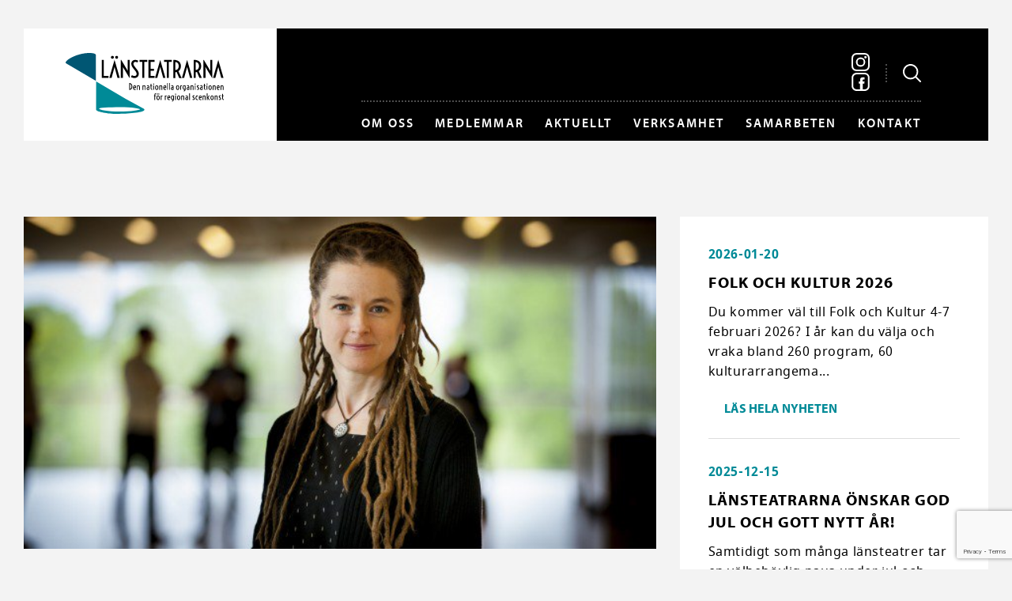

--- FILE ---
content_type: text/html; charset=UTF-8
request_url: https://www.lansteatrarna.se/nyheter/asa-kratz-om-valet-av-ny-kulturminister/
body_size: 16335
content:
<!DOCTYPE html>
<!--[if IE 9]><html class="old-ie ie9"><![endif]-->
<!--[if !IE]><!--><html><!--<![endif]-->
<head>
    <meta charset="utf-8" />
    <!--[if lt IE 9]>
      <script src="https://html5shiv.googlecode.com/svn/trunk/html5.js"></script>
    <![endif]-->
    <title>Länsteatrarna | Åsa Kratz om valet av ny kulturminister</title>
    <meta name="viewport" content="width=device-width, initial-scale=1.0, maximum-scale=1.0, user-scalable=1.0" />
    <meta name="format-detection" content="telephone=no"/>
    <link rel="pingback" href="https://www.lansteatrarna.se/xmlrpc.php" />
    <meta name='robots' content='max-image-preview:large' />
	<style>img:is([sizes="auto" i], [sizes^="auto," i]) { contain-intrinsic-size: 3000px 1500px }</style>
	<link rel="alternate" type="application/rss+xml" title="Länsteatrarna &raquo; Webbflöde" href="https://www.lansteatrarna.se/feed/" />
<link rel="alternate" type="application/rss+xml" title="Länsteatrarna &raquo; Kommentarsflöde" href="https://www.lansteatrarna.se/comments/feed/" />
<link rel='stylesheet' id='sbi_styles-css' href='https://www.lansteatrarna.se/wp-content/plugins/instagram-feed/css/sbi-styles.min.css?ver=6.9.1' type='text/css' media='all' />
<link rel='stylesheet' id='wp-block-library-css' href='https://www.lansteatrarna.se/wp-includes/css/dist/block-library/style.min.css?ver=6.8.3' type='text/css' media='all' />
<style id='classic-theme-styles-inline-css' type='text/css'>
/*! This file is auto-generated */
.wp-block-button__link{color:#fff;background-color:#32373c;border-radius:9999px;box-shadow:none;text-decoration:none;padding:calc(.667em + 2px) calc(1.333em + 2px);font-size:1.125em}.wp-block-file__button{background:#32373c;color:#fff;text-decoration:none}
</style>
<style id='global-styles-inline-css' type='text/css'>
:root{--wp--preset--aspect-ratio--square: 1;--wp--preset--aspect-ratio--4-3: 4/3;--wp--preset--aspect-ratio--3-4: 3/4;--wp--preset--aspect-ratio--3-2: 3/2;--wp--preset--aspect-ratio--2-3: 2/3;--wp--preset--aspect-ratio--16-9: 16/9;--wp--preset--aspect-ratio--9-16: 9/16;--wp--preset--color--black: #000000;--wp--preset--color--cyan-bluish-gray: #abb8c3;--wp--preset--color--white: #ffffff;--wp--preset--color--pale-pink: #f78da7;--wp--preset--color--vivid-red: #cf2e2e;--wp--preset--color--luminous-vivid-orange: #ff6900;--wp--preset--color--luminous-vivid-amber: #fcb900;--wp--preset--color--light-green-cyan: #7bdcb5;--wp--preset--color--vivid-green-cyan: #00d084;--wp--preset--color--pale-cyan-blue: #8ed1fc;--wp--preset--color--vivid-cyan-blue: #0693e3;--wp--preset--color--vivid-purple: #9b51e0;--wp--preset--gradient--vivid-cyan-blue-to-vivid-purple: linear-gradient(135deg,rgba(6,147,227,1) 0%,rgb(155,81,224) 100%);--wp--preset--gradient--light-green-cyan-to-vivid-green-cyan: linear-gradient(135deg,rgb(122,220,180) 0%,rgb(0,208,130) 100%);--wp--preset--gradient--luminous-vivid-amber-to-luminous-vivid-orange: linear-gradient(135deg,rgba(252,185,0,1) 0%,rgba(255,105,0,1) 100%);--wp--preset--gradient--luminous-vivid-orange-to-vivid-red: linear-gradient(135deg,rgba(255,105,0,1) 0%,rgb(207,46,46) 100%);--wp--preset--gradient--very-light-gray-to-cyan-bluish-gray: linear-gradient(135deg,rgb(238,238,238) 0%,rgb(169,184,195) 100%);--wp--preset--gradient--cool-to-warm-spectrum: linear-gradient(135deg,rgb(74,234,220) 0%,rgb(151,120,209) 20%,rgb(207,42,186) 40%,rgb(238,44,130) 60%,rgb(251,105,98) 80%,rgb(254,248,76) 100%);--wp--preset--gradient--blush-light-purple: linear-gradient(135deg,rgb(255,206,236) 0%,rgb(152,150,240) 100%);--wp--preset--gradient--blush-bordeaux: linear-gradient(135deg,rgb(254,205,165) 0%,rgb(254,45,45) 50%,rgb(107,0,62) 100%);--wp--preset--gradient--luminous-dusk: linear-gradient(135deg,rgb(255,203,112) 0%,rgb(199,81,192) 50%,rgb(65,88,208) 100%);--wp--preset--gradient--pale-ocean: linear-gradient(135deg,rgb(255,245,203) 0%,rgb(182,227,212) 50%,rgb(51,167,181) 100%);--wp--preset--gradient--electric-grass: linear-gradient(135deg,rgb(202,248,128) 0%,rgb(113,206,126) 100%);--wp--preset--gradient--midnight: linear-gradient(135deg,rgb(2,3,129) 0%,rgb(40,116,252) 100%);--wp--preset--font-size--small: 13px;--wp--preset--font-size--medium: 20px;--wp--preset--font-size--large: 36px;--wp--preset--font-size--x-large: 42px;--wp--preset--spacing--20: 0.44rem;--wp--preset--spacing--30: 0.67rem;--wp--preset--spacing--40: 1rem;--wp--preset--spacing--50: 1.5rem;--wp--preset--spacing--60: 2.25rem;--wp--preset--spacing--70: 3.38rem;--wp--preset--spacing--80: 5.06rem;--wp--preset--shadow--natural: 6px 6px 9px rgba(0, 0, 0, 0.2);--wp--preset--shadow--deep: 12px 12px 50px rgba(0, 0, 0, 0.4);--wp--preset--shadow--sharp: 6px 6px 0px rgba(0, 0, 0, 0.2);--wp--preset--shadow--outlined: 6px 6px 0px -3px rgba(255, 255, 255, 1), 6px 6px rgba(0, 0, 0, 1);--wp--preset--shadow--crisp: 6px 6px 0px rgba(0, 0, 0, 1);}:where(.is-layout-flex){gap: 0.5em;}:where(.is-layout-grid){gap: 0.5em;}body .is-layout-flex{display: flex;}.is-layout-flex{flex-wrap: wrap;align-items: center;}.is-layout-flex > :is(*, div){margin: 0;}body .is-layout-grid{display: grid;}.is-layout-grid > :is(*, div){margin: 0;}:where(.wp-block-columns.is-layout-flex){gap: 2em;}:where(.wp-block-columns.is-layout-grid){gap: 2em;}:where(.wp-block-post-template.is-layout-flex){gap: 1.25em;}:where(.wp-block-post-template.is-layout-grid){gap: 1.25em;}.has-black-color{color: var(--wp--preset--color--black) !important;}.has-cyan-bluish-gray-color{color: var(--wp--preset--color--cyan-bluish-gray) !important;}.has-white-color{color: var(--wp--preset--color--white) !important;}.has-pale-pink-color{color: var(--wp--preset--color--pale-pink) !important;}.has-vivid-red-color{color: var(--wp--preset--color--vivid-red) !important;}.has-luminous-vivid-orange-color{color: var(--wp--preset--color--luminous-vivid-orange) !important;}.has-luminous-vivid-amber-color{color: var(--wp--preset--color--luminous-vivid-amber) !important;}.has-light-green-cyan-color{color: var(--wp--preset--color--light-green-cyan) !important;}.has-vivid-green-cyan-color{color: var(--wp--preset--color--vivid-green-cyan) !important;}.has-pale-cyan-blue-color{color: var(--wp--preset--color--pale-cyan-blue) !important;}.has-vivid-cyan-blue-color{color: var(--wp--preset--color--vivid-cyan-blue) !important;}.has-vivid-purple-color{color: var(--wp--preset--color--vivid-purple) !important;}.has-black-background-color{background-color: var(--wp--preset--color--black) !important;}.has-cyan-bluish-gray-background-color{background-color: var(--wp--preset--color--cyan-bluish-gray) !important;}.has-white-background-color{background-color: var(--wp--preset--color--white) !important;}.has-pale-pink-background-color{background-color: var(--wp--preset--color--pale-pink) !important;}.has-vivid-red-background-color{background-color: var(--wp--preset--color--vivid-red) !important;}.has-luminous-vivid-orange-background-color{background-color: var(--wp--preset--color--luminous-vivid-orange) !important;}.has-luminous-vivid-amber-background-color{background-color: var(--wp--preset--color--luminous-vivid-amber) !important;}.has-light-green-cyan-background-color{background-color: var(--wp--preset--color--light-green-cyan) !important;}.has-vivid-green-cyan-background-color{background-color: var(--wp--preset--color--vivid-green-cyan) !important;}.has-pale-cyan-blue-background-color{background-color: var(--wp--preset--color--pale-cyan-blue) !important;}.has-vivid-cyan-blue-background-color{background-color: var(--wp--preset--color--vivid-cyan-blue) !important;}.has-vivid-purple-background-color{background-color: var(--wp--preset--color--vivid-purple) !important;}.has-black-border-color{border-color: var(--wp--preset--color--black) !important;}.has-cyan-bluish-gray-border-color{border-color: var(--wp--preset--color--cyan-bluish-gray) !important;}.has-white-border-color{border-color: var(--wp--preset--color--white) !important;}.has-pale-pink-border-color{border-color: var(--wp--preset--color--pale-pink) !important;}.has-vivid-red-border-color{border-color: var(--wp--preset--color--vivid-red) !important;}.has-luminous-vivid-orange-border-color{border-color: var(--wp--preset--color--luminous-vivid-orange) !important;}.has-luminous-vivid-amber-border-color{border-color: var(--wp--preset--color--luminous-vivid-amber) !important;}.has-light-green-cyan-border-color{border-color: var(--wp--preset--color--light-green-cyan) !important;}.has-vivid-green-cyan-border-color{border-color: var(--wp--preset--color--vivid-green-cyan) !important;}.has-pale-cyan-blue-border-color{border-color: var(--wp--preset--color--pale-cyan-blue) !important;}.has-vivid-cyan-blue-border-color{border-color: var(--wp--preset--color--vivid-cyan-blue) !important;}.has-vivid-purple-border-color{border-color: var(--wp--preset--color--vivid-purple) !important;}.has-vivid-cyan-blue-to-vivid-purple-gradient-background{background: var(--wp--preset--gradient--vivid-cyan-blue-to-vivid-purple) !important;}.has-light-green-cyan-to-vivid-green-cyan-gradient-background{background: var(--wp--preset--gradient--light-green-cyan-to-vivid-green-cyan) !important;}.has-luminous-vivid-amber-to-luminous-vivid-orange-gradient-background{background: var(--wp--preset--gradient--luminous-vivid-amber-to-luminous-vivid-orange) !important;}.has-luminous-vivid-orange-to-vivid-red-gradient-background{background: var(--wp--preset--gradient--luminous-vivid-orange-to-vivid-red) !important;}.has-very-light-gray-to-cyan-bluish-gray-gradient-background{background: var(--wp--preset--gradient--very-light-gray-to-cyan-bluish-gray) !important;}.has-cool-to-warm-spectrum-gradient-background{background: var(--wp--preset--gradient--cool-to-warm-spectrum) !important;}.has-blush-light-purple-gradient-background{background: var(--wp--preset--gradient--blush-light-purple) !important;}.has-blush-bordeaux-gradient-background{background: var(--wp--preset--gradient--blush-bordeaux) !important;}.has-luminous-dusk-gradient-background{background: var(--wp--preset--gradient--luminous-dusk) !important;}.has-pale-ocean-gradient-background{background: var(--wp--preset--gradient--pale-ocean) !important;}.has-electric-grass-gradient-background{background: var(--wp--preset--gradient--electric-grass) !important;}.has-midnight-gradient-background{background: var(--wp--preset--gradient--midnight) !important;}.has-small-font-size{font-size: var(--wp--preset--font-size--small) !important;}.has-medium-font-size{font-size: var(--wp--preset--font-size--medium) !important;}.has-large-font-size{font-size: var(--wp--preset--font-size--large) !important;}.has-x-large-font-size{font-size: var(--wp--preset--font-size--x-large) !important;}
:where(.wp-block-post-template.is-layout-flex){gap: 1.25em;}:where(.wp-block-post-template.is-layout-grid){gap: 1.25em;}
:where(.wp-block-columns.is-layout-flex){gap: 2em;}:where(.wp-block-columns.is-layout-grid){gap: 2em;}
:root :where(.wp-block-pullquote){font-size: 1.5em;line-height: 1.6;}
</style>
<link rel='stylesheet' id='bravissimo-start-style-css' href='https://www.lansteatrarna.se/wp-content/themes/lansteatrarna/style.css?ver=v1.2' type='text/css' media='all' />
<script type="text/javascript" src="https://www.lansteatrarna.se/wp-includes/js/jquery/jquery.min.js?ver=3.7.1" id="jquery-core-js"></script>
<script type="text/javascript" src="https://www.lansteatrarna.se/wp-includes/js/jquery/jquery-migrate.min.js?ver=3.4.1" id="jquery-migrate-js"></script>
<link rel="https://api.w.org/" href="https://www.lansteatrarna.se/wp-json/" /><link rel="alternate" title="JSON" type="application/json" href="https://www.lansteatrarna.se/wp-json/wp/v2/posts/10098" /><link rel="EditURI" type="application/rsd+xml" title="RSD" href="https://www.lansteatrarna.se/xmlrpc.php?rsd" />
<link rel="canonical" href="https://www.lansteatrarna.se/nyheter/asa-kratz-om-valet-av-ny-kulturminister/" />
<link rel='shortlink' href='https://www.lansteatrarna.se/?p=10098' />
    <link rel="shortcut icon" href="https://www.lansteatrarna.se/wp-content/uploads/2016/12/lt_favicon.png" >

        <script>
          (function(i,s,o,g,r,a,m){i['GoogleAnalyticsObject']=r;i[r]=i[r]||function(){
          (i[r].q=i[r].q||[]).push(arguments)},i[r].l=1*new Date();a=s.createElement(o),
          m=s.getElementsByTagName(o)[0];a.async=1;a.src=g;m.parentNode.insertBefore(a,m)
          })(window,document,'script','https://www.google-analytics.com/analytics.js','ga');

          ga('create', 'UA-40202153-1', 'auto');
          ga('send', 'pageview');
        </script>

            <script src="https://use.typekit.net/dve4whr.js"></script>
    <script>try{Typekit.load({ async: false });}catch(e){}</script>
    <style media="screen">
        @supports (background-blend-mode: multiply) {
            .news-slide {
                background-blend-mode: multiply!important;
            }
            .news-slide_overlay {
                display: none!important;
            }
            .instagram_image:hover {
                background-color: #005673 !important;
                background-blend-mode: multiply!important;
            }
            .instagram_image:hover .instagram_image__overlay {
                opacity: 0!important;
            }
        }
    </style>
</head>
<body class="wp-singular post-template-default single single-post postid-10098 single-format-standard wp-theme-lansteatrarna">
<div class="page-wrapper">
    <div class="search-form-holder fl100">
        <div class="container">
            <form method="get" class="searchform fl100" action="https://www.lansteatrarna.se/">
                <input type="text" placeholder="Sök här..." name="s" id="s" autocomplete="off" />
            </form>
            <div class="close-icon">
                <svg xmlns="https://www.w3.org/2000/svg" width="16" height="16" viewBox="0 0 16 16"><defs><style>.cls-1 { fill: #fff; fill-rule: evenodd; }</style></defs><path id="search_icon" class="cls-1" d="M10.3 8.256a.365.365 0 0 1 0-.512l5.48-5.48a.7.7 0 0 0 0-1.022L14.76.22a.807.807 0 0 0-.51-.22.65.65 0 0 0-.51.22L8.26 5.7a.363.363 0 0 1-.52 0L2.26.22A.766.766 0 0 0 1.75 0a.807.807 0 0 0-.51.22L.22 1.24a.7.7 0 0 0 0 1.023l5.48 5.48a.365.365 0 0 1 0 .51l-5.48 5.48a.7.7 0 0 0 0 1.023l1.02 1.023a.807.807 0 0 0 .51.22.766.766 0 0 0 .51-.22l5.48-5.48a.363.363 0 0 1 .52 0l5.48 5.48a.766.766 0 0 0 .51.22.807.807 0 0 0 .51-.22l1.02-1.022a.7.7 0 0 0 0-1.023z"/></svg>
            </div>
        </div>
    </div>
    <div class="container">
        <header class="page-header fl100">
            <div class="inner flex">

                <div class="logo">
                    <a href="https://www.lansteatrarna.se">
                        <svg id="Lager_1" xmlns="https://www.w3.org/2000/svg" viewBox="0 0 550.3 210.6"><style>.st0{fill:#005673;} .st1{fill:#008A97;}</style><path d="M170.2 48.3l10.3 38.1h7.9l-18.2-62.5L152 86.4h7.9zM422.8 48.3l10.4 38.1h7.8l-18.1-62.5-18.2 62.5h7.8zM531.4 48.3l10.3 38.1h7.9l-18.2-62.5-18.2 62.5h7.9zM125.5 23.9h7.3v55.7h16.1v6.8h-23.4V23.9zM266.8 30.8H257v-6.9h26.9v6.9h-9.8v55.6h-7.3V30.8zM288.5 23.9h21v6.9h-13.7v24h11.8v6.9h-11.8v17.8h13.7v6.9h-21V23.9zM352.1 30.8h-9.8v-6.9h26.9v6.9h-9.8v55.6h-7.3V30.8zM329.2 48.3l10.4 38.1h7.8l-18.1-62.5-18.2 62.5h7.8zM230.8 76.6c1.3.7 2.6 1.4 4 2 1.4.6 2.9.9 4.6.9 1 0 2-.1 2.9-.4.9-.3 1.8-.7 2.5-1.3.7-.6 1.3-1.3 1.7-2.2.4-.9.6-2 .6-3.2 0-.8-.1-1.7-.3-2.6-.2-.9-.6-1.9-1.1-2.9-.5-1-1.2-2.2-2-3.4-.8-1.2-1.8-2.6-3.1-4.1l-5.1-6.3c-1.3-1.6-2.3-3-3.2-4.5-.9-1.4-1.6-2.8-2.1-4.1-.6-1.3-.9-2.5-1.2-3.7-.2-1.2-.4-2.4-.4-3.5 0-1.9.3-3.7.9-5.3.6-1.6 1.5-3 2.7-4.2 1.2-1.2 2.7-2.1 4.4-2.8 1.7-.7 3.7-1 5.8-1 1.7 0 3.5.2 5.2.7 1.8.4 3.5 1.2 5.1 2.1l-3.1 6c-.9-.5-1.9-1-3-1.4-1.1-.4-2.2-.6-3.5-.6-2.1 0-3.9.6-5.1 1.8-1.3 1.2-1.9 2.9-1.9 5 0 .6.1 1.2.2 1.8.1.6.4 1.3.7 2.1.3.7.8 1.6 1.3 2.5.6.9 1.3 1.9 2.1 3l7.3 9.4 2.7 3.6c.8 1.2 1.6 2.4 2.2 3.6.6 1.2 1.1 2.5 1.4 3.8.4 1.3.5 2.8.5 4.4 0 2.3-.4 4.4-1.1 6.2-.8 1.8-1.8 3.4-3.2 4.7-1.4 1.3-3 2.3-4.8 2.9-1.9.7-3.9 1-6.1 1-2.3 0-4.5-.3-6.6-1-2.1-.7-3.9-1.5-5.4-2.5l3.5-6.5zM374.8 24c4.5-.2 8.4.2 11.7 1.2 3.3 1 6.1 2.4 8.2 4.3 2.2 1.9 3.8 4.2 4.9 6.9 1.1 2.7 1.6 5.7 1.6 9 0 3.8-.7 7.3-2.1 10.3-1.4 3-3.6 5.4-6.5 7.3l10.9 23.5h-8.2l-9-20.8c-1.3.4-2.7.6-4.2.8v20h-7.3V24zm7.3 35.1c1.7-.2 3.2-.5 4.6-1.2 1.4-.6 2.6-1.5 3.7-2.7 1-1.1 1.8-2.5 2.4-4.2.6-1.7.9-3.6.9-5.8 0-2.2-.3-4.1-.9-5.8-.6-1.7-1.4-3.1-2.4-4.2s-2.2-2-3.7-2.7c-1.4-.6-3-1-4.6-1.2v27.8zM445.4 23.9c4.5-.2 8.4.2 11.7 1.2 3.3 1 6.1 2.4 8.2 4.3 2.2 1.9 3.8 4.2 4.9 6.9 1.1 2.7 1.6 5.7 1.6 9 0 3.9-.7 7.3-2.1 10.3-1.4 3-3.6 5.4-6.5 7.3l10.9 23.5h-8.2L457 65.6c-1.3.4-2.7.6-4.2.8v20h-7.3V23.9zm7.3 35.2c1.7-.2 3.2-.5 4.6-1.2 1.4-.6 2.6-1.5 3.6-2.7 1-1.1 1.8-2.6 2.4-4.2.6-1.7.9-3.6.9-5.8 0-2.2-.3-4.1-.9-5.8-.6-1.7-1.4-3.1-2.4-4.2s-2.2-2-3.6-2.7c-1.4-.6-3-1-4.6-1.2v27.8zM503.3 54.4l.2 7.5-4.3-7.6-18.3-30.4h-1.4v62.5h7.3V55.2l-.2-6.8 4.2 6.8 18.9 31.2h.8V23.9h-7.2zM215.8 54.4l.2 7.5-4.3-7.6-18.2-30.4H192v62.5h7.3V55.2l-.2-6.8 4.3 6.8 18.8 31.2h.9V23.9h-7.3z"/><g><path d="M162.8 19.8c-.8 0-1.4-.1-2.1-.4-.6-.3-1.2-.6-1.6-1.1-.4-.4-.8-1-1-1.5-.2-.6-.4-1.2-.4-1.9s.1-1.3.4-1.9c.2-.6.6-1.1 1-1.5.4-.4 1-.8 1.6-1.1.6-.3 1.3-.4 2.1-.4s1.5.1 2.1.4c.6.3 1.2.6 1.6 1.1.4.4.8 1 1 1.5.2.6.4 1.2.4 1.9s-.1 1.3-.4 1.9c-.2.6-.6 1.1-1 1.5-.4.4-1 .8-1.6 1.1-.7.2-1.3.4-2.1.4zM177.5 19.8c-.8 0-1.5-.1-2.1-.4-.6-.3-1.2-.6-1.6-1.1-.4-.4-.8-1-1-1.5-.2-.6-.4-1.2-.4-1.9s.1-1.3.4-1.9c.2-.6.6-1.1 1-1.5.4-.4 1-.8 1.6-1.1.6-.3 1.3-.4 2.1-.4s1.5.1 2.1.4c.6.3 1.2.6 1.6 1.1.4.4.8 1 1 1.5.2.6.4 1.2.4 1.9s-.1 1.3-.4 1.9c-.2.6-.6 1.1-1 1.5-.4.4-1 .8-1.6 1.1-.6.2-1.3.4-2.1.4z"/></g><path class="st0" fill="#005673" d="M105 5.9C103.3-.5 77.5-3 48.5 4.8 19.6 12.6-1.6 27.6.1 34c.2.9 1 1.6 2.1 2.2l102.8 60 .2-89.5c-.1-.3-.1-.5-.2-.8z"/><g><path class="st1" d="M268.3 190.9L209 158.5l-102.8-60-.2 89.5v8c0 6.1 33.9 13.6 67 14.5 41.9 1.1 124.3-5.5 95.3-19.6zm-80.9 11.8c-40.9 0-71.1-7.4-71.1-10.2 0-2.8 33.1-5 74-5s68.3 4.8 68.3 7.6c-.1 2.7-30.4 7.6-71.2 7.6z"/></g><g><path d="M221.4 103.9c1.6.1 3.1.4 4.4 1 1.3.6 2.4 1.4 3.4 2.4.9 1 1.7 2.2 2.2 3.7.5 1.4.8 3.1.8 4.9s-.3 3.4-.8 4.9c-.5 1.4-1.2 2.7-2.2 3.7-.9 1-2.1 1.8-3.4 2.4-1.3.6-2.8.9-4.4 1v-24zm2.7 20.7c.6-.2 1.2-.5 1.9-.9.6-.4 1.2-1 1.6-1.7.5-.7.9-1.6 1.2-2.6.3-1 .4-2.2.4-3.6s-.1-2.6-.4-3.6c-.3-1-.7-1.9-1.2-2.6-.5-.7-1-1.3-1.6-1.7-.6-.4-1.2-.7-1.9-.9v17.6zM240.5 127.8c-.8 0-1.6-.2-2.3-.5-.7-.4-1.3-.9-1.8-1.6-.5-.7-.9-1.6-1.2-2.6-.3-1-.4-2.2-.4-3.4 0-1.3.2-2.5.5-3.5s.7-1.8 1.2-2.5 1.1-1.2 1.8-1.5c.7-.3 1.4-.5 2.1-.5.8 0 1.6.2 2.2.7.6.4 1.1 1.1 1.5 1.9.4.8.6 1.8.7 2.9.1 1.1 0 2.4-.2 3.8h-7c.1.8.2 1.5.5 2.1.2.6.5 1 .8 1.4s.7.6 1 .8c.4.2.7.2 1.1.2.2 0 .5 0 .7-.1.2 0 .4-.1.7-.2l.6-.3c.2-.1.3-.2.4-.3l1 2.2c-.2.1-.5.3-.7.4l-.9.3c-.3.1-.6.2-1 .2-.6 0-1 .1-1.3.1zm1.5-9.4c0-.8 0-1.5-.1-2s-.2-1-.4-1.3c-.2-.3-.4-.5-.6-.7-.2-.1-.5-.2-.8-.2-.7 0-1.3.3-1.8 1s-.8 1.7-.9 3.1h4.6zM248.1 111.7l2.2 1.6c.2-.2.5-.4.7-.6.3-.2.6-.3.9-.5l.9-.3c.3-.1.6-.1.9-.1 1.6 0 2.7.5 3.5 1.5.8 1 1.2 2.4 1.2 4.2v10.1h-2.6v-10c0-1-.2-1.8-.6-2.3-.4-.5-1-.8-1.8-.8-.5 0-.9.1-1.4.3s-.9.6-1.3 1.1v11.7h-2.6v-15.9zM267.9 111.7l2.2 1.6c.2-.2.5-.4.7-.6.3-.2.6-.3.9-.5l.9-.3c.3-.1.6-.1.9-.1 1.6 0 2.7.5 3.5 1.5.8 1 1.2 2.4 1.2 4.2v10.1h-2.6v-10c0-1-.2-1.8-.6-2.3-.4-.5-1-.8-1.8-.8-.5 0-.9.1-1.4.3-.5.2-.9.6-1.3 1.1v11.7h-2.6v-15.9zM281.9 122.6c0-1.6.6-2.8 1.7-3.7 1.1-.9 2.8-1.4 4.9-1.5v-.3c0-.9-.2-1.6-.7-2.2-.4-.5-1-.8-1.8-.8-.4 0-.8.1-1.2.2-.4.1-.8.3-1.2.6l-1-2.3c.6-.3 1.3-.5 1.9-.7.7-.1 1.3-.2 1.8-.2.7 0 1.3.1 1.9.4.6.2 1.1.6 1.5 1 .4.5.7 1 1 1.7.2.7.3 1.4.3 2.2v10.8l-1.9-.9c-.4.3-.8.5-1.2.7-.5.2-.9.2-1.5.2-.7 0-1.3-.1-1.8-.4-.6-.3-1-.6-1.5-1.1-.4-.5-.7-1-.9-1.6-.2-.7-.3-1.4-.3-2.1zm2.6.1c0 .4.1.7.2 1 .1.3.3.6.5.8.2.2.4.4.7.5.3.1.6.2.9.2.3 0 .7-.1 1-.2.3-.1.6-.3.8-.5v-4.8c-.6 0-1.2.1-1.7.2s-.9.3-1.2.6c-.3.3-.6.6-.8.9-.3.4-.4.8-.4 1.3zM295.8 114.4h-1.2v-2.5h1.2v-5.2h2.6v5.2h2.5v2.5h-2.5v6.9c0 .6 0 1.1.1 1.5.1.4.2.8.5 1.1.2.3.5.6.8.7.3.2.8.3 1.3.4v2.6c-1.8-.1-3.1-.6-4-1.7s-1.3-2.6-1.3-4.8v-6.7zM306.4 109.3c-.3 0-.5 0-.8-.1-.2-.1-.4-.2-.6-.4-.2-.2-.3-.4-.4-.6-.1-.2-.1-.5-.1-.7 0-.2 0-.5.1-.7.1-.2.2-.4.4-.6.2-.2.4-.3.6-.4.2-.1.5-.1.8-.1s.5 0 .8.1c.2.1.4.2.6.4.2.2.3.4.4.6.1.2.1.5.1.7 0 .2 0 .5-.1.7-.1.2-.2.4-.4.6-.2.2-.4.3-.6.4-.3 0-.6.1-.8.1zm-1.4 2.6h2.6v15.6H305v-15.6zM317.1 127.8c-.7 0-1.4-.2-2.1-.5-.7-.3-1.3-.8-1.8-1.5s-.9-1.5-1.3-2.5c-.3-1-.5-2.2-.5-3.5 0-1.3.2-2.5.5-3.5s.7-1.8 1.3-2.5c.5-.7 1.1-1.2 1.8-1.5.7-.3 1.4-.5 2.1-.5.7 0 1.4.2 2.1.5s1.3.8 1.8 1.5.9 1.5 1.3 2.5c.3 1 .5 2.2.5 3.5 0 1.3-.2 2.5-.5 3.5s-.7 1.8-1.3 2.5c-.5.7-1.1 1.2-1.8 1.5-.6.3-1.3.5-2.1.5zm0-2.6c.4 0 .7-.1 1-.3.3-.2.7-.5.9-.9.3-.4.5-1 .7-1.7.2-.7.3-1.6.3-2.6s-.1-1.9-.3-2.6c-.2-.7-.4-1.3-.7-1.7-.3-.4-.6-.7-.9-.9-.3-.2-.7-.3-1-.3-.4 0-.7.1-1 .3-.3.2-.7.5-.9.9-.3.4-.5 1-.7 1.7-.2.7-.3 1.6-.3 2.6s.1 1.9.3 2.6.4 1.3.7 1.7c.3.4.6.7.9.9.3.2.7.3 1 .3zM326.1 111.7l2.2 1.6c.2-.2.5-.4.7-.6.3-.2.6-.3.9-.5l.9-.3c.3-.1.6-.1.9-.1 1.6 0 2.7.5 3.5 1.5.8 1 1.2 2.4 1.2 4.2v10.1h-2.6v-10c0-1-.2-1.8-.6-2.3-.4-.5-1-.8-1.8-.8-.5 0-.9.1-1.4.3-.5.2-.9.6-1.3 1.1v11.7h-2.6v-15.9zM345.8 127.8c-.8 0-1.6-.2-2.3-.5-.7-.4-1.3-.9-1.8-1.6-.5-.7-.9-1.6-1.2-2.6-.3-1-.4-2.2-.4-3.4 0-1.3.2-2.5.5-3.5s.7-1.8 1.2-2.5 1.1-1.2 1.8-1.5c.7-.3 1.4-.5 2.1-.5.8 0 1.6.2 2.2.7.6.4 1.1 1.1 1.5 1.9.4.8.6 1.8.7 2.9.1 1.1 0 2.4-.2 3.8h-7c.1.8.2 1.5.5 2.1.2.6.5 1 .8 1.4.3.4.7.6 1 .8.4.2.7.2 1.1.2.2 0 .5 0 .7-.1.2 0 .4-.1.7-.2l.6-.3c.2-.1.3-.2.4-.3l1 2.2c-.2.1-.5.3-.7.4l-.9.3c-.3.1-.6.2-1 .2-.7 0-1 .1-1.3.1zm1.4-9.4c0-.8 0-1.5-.1-2s-.2-1-.4-1.3c-.2-.3-.4-.5-.6-.7-.2-.1-.5-.2-.8-.2-.7 0-1.3.3-1.8 1s-.8 1.7-.9 3.1h4.6zM353.4 104.2h2.6v23.3h-2.6v-23.3zM360.2 104.2h2.6v23.3h-2.6v-23.3zM366.5 122.6c0-1.6.6-2.8 1.7-3.7 1.1-.9 2.8-1.4 4.9-1.5v-.3c0-.9-.2-1.6-.7-2.2-.4-.5-1-.8-1.8-.8-.4 0-.8.1-1.2.2-.4.1-.8.3-1.2.6l-1-2.3c.6-.3 1.3-.5 1.9-.7.7-.1 1.3-.2 1.8-.2.7 0 1.3.1 1.9.4.6.2 1.1.6 1.5 1 .4.5.7 1 1 1.7.2.7.3 1.4.3 2.2v10.8l-1.9-.9c-.4.3-.8.5-1.2.7-.5.2-.9.2-1.5.2-.7 0-1.3-.1-1.8-.4-.6-.3-1-.6-1.5-1.1-.4-.5-.7-1-.9-1.6s-.3-1.4-.3-2.1zm2.6.1c0 .4.1.7.2 1 .1.3.3.6.5.8.2.2.4.4.7.5.3.1.6.2.9.2.3 0 .7-.1 1-.2.3-.1.6-.3.8-.5v-4.8c-.6 0-1.2.1-1.7.2s-.9.3-1.2.6c-.3.3-.6.6-.8.9-.3.4-.4.8-.4 1.3zM389.9 127.8c-.7 0-1.4-.2-2.1-.5-.7-.3-1.3-.8-1.8-1.5s-.9-1.5-1.3-2.5c-.3-1-.5-2.2-.5-3.5 0-1.3.2-2.5.5-3.5s.7-1.8 1.3-2.5c.5-.7 1.1-1.2 1.8-1.5s1.4-.5 2.1-.5c.7 0 1.4.2 2.1.5.7.3 1.3.8 1.8 1.5s.9 1.5 1.3 2.5c.3 1 .5 2.2.5 3.5 0 1.3-.2 2.5-.5 3.5s-.7 1.8-1.3 2.5c-.5.7-1.1 1.2-1.8 1.5-.7.3-1.4.5-2.1.5zm0-2.6c.4 0 .7-.1 1-.3.3-.2.7-.5.9-.9.3-.4.5-1 .7-1.7.2-.7.3-1.6.3-2.6s-.1-1.9-.3-2.6c-.2-.7-.4-1.3-.7-1.7-.3-.4-.6-.7-.9-.9-.3-.2-.7-.3-1-.3-.4 0-.7.1-1 .3-.3.2-.7.5-.9.9-.3.4-.5 1-.7 1.7-.2.7-.3 1.6-.3 2.6s.1 1.9.3 2.6.4 1.3.7 1.7c.3.4.6.7.9.9.3.2.6.3 1 .3zM398.9 111.7l2.2 1.5c.6-.5 1.3-.8 1.9-1.1.7-.3 1.4-.4 2.2-.4v2.7c-.8 0-1.5.1-2.1.2-.6.2-1.1.5-1.6 1v11.9h-2.7v-15.8zM410.8 130.7c.6-.3 1.2-.5 1.7-.8s.9-.6 1.2-.9.6-.7.8-1c.2-.4.3-.7.4-1.2-.6.3-1.2.4-1.9.4s-1.4-.2-2.1-.5c-.7-.3-1.2-.8-1.7-1.4-.5-.6-.9-1.4-1.2-2.4-.3-1-.5-2.2-.5-3.5 0-1.4.2-2.5.5-3.5s.7-1.8 1.2-2.4c.5-.6 1.1-1.1 1.7-1.4.7-.3 1.3-.5 2.1-.5 1.1 0 2 .3 2.8 1l1.9-.9v13.5c0 .9-.1 1.7-.3 2.5-.2.8-.5 1.5-1 2.1-.5.6-1 1.2-1.8 1.8-.7.5-1.6 1-2.6 1.4l-1.2-2.3zm2.4-6c.3 0 .7-.1 1-.2.3-.1.6-.3.8-.5v-9.4c-.5-.4-1.1-.7-1.8-.7-.4 0-.8.1-1.2.2-.4.2-.7.5-1 .9-.3.4-.5 1-.7 1.6-.2.7-.3 1.5-.3 2.6 0 1 .1 1.9.3 2.6.2.7.4 1.2.7 1.6.3.4.6.7 1 .9.5.4.8.4 1.2.4zM421.3 122.6c0-1.6.6-2.8 1.7-3.7 1.1-.9 2.8-1.4 4.9-1.5v-.3c0-.9-.2-1.6-.7-2.2-.4-.5-1-.8-1.8-.8-.4 0-.8.1-1.2.2-.4.1-.8.3-1.2.6l-1-2.3c.6-.3 1.3-.5 1.9-.7.7-.1 1.3-.2 1.8-.2.7 0 1.3.1 1.9.4.6.2 1.1.6 1.5 1 .4.5.7 1 1 1.7.2.7.3 1.4.3 2.2v10.8l-1.9-.9c-.4.3-.8.5-1.2.7-.5.2-.9.2-1.5.2-.7 0-1.3-.1-1.8-.4-.6-.3-1-.6-1.5-1.1s-.7-1-.9-1.6c-.2-.7-.3-1.4-.3-2.1zm2.7.1c0 .4.1.7.2 1 .1.3.3.6.5.8.2.2.4.4.7.5.3.1.6.2.9.2.3 0 .7-.1 1-.2.3-.1.6-.3.8-.5v-4.8c-.6 0-1.2.1-1.7.2s-.9.3-1.2.6c-.3.3-.6.6-.8.9-.3.4-.4.8-.4 1.3zM434.8 111.7l2.2 1.6c.2-.2.5-.4.7-.6.3-.2.6-.3.9-.5l.9-.3c.3-.1.6-.1.9-.1 1.6 0 2.7.5 3.5 1.5.8 1 1.2 2.4 1.2 4.2v10.1h-2.6v-10c0-1-.2-1.8-.6-2.3-.4-.5-1-.8-1.8-.8-.5 0-.9.1-1.4.3-.5.2-.9.6-1.3 1.1v11.7h-2.6v-15.9zM451.1 109.3c-.3 0-.5 0-.8-.1-.2-.1-.4-.2-.6-.4-.2-.2-.3-.4-.4-.6-.1-.2-.1-.5-.1-.7 0-.2 0-.5.1-.7.1-.2.2-.4.4-.6.2-.2.4-.3.6-.4.2-.1.5-.1.8-.1s.5 0 .8.1c.2.1.4.2.6.4.2.2.3.4.4.6.1.2.1.5.1.7 0 .2 0 .5-.1.7-.1.2-.2.4-.4.6-.2.2-.4.3-.6.4-.2 0-.5.1-.8.1zm-1.4 2.6h2.6v15.6h-2.6v-15.6zM457.5 124.4c.4.3.8.5 1.3.6.5.2.9.2 1.4.2.6 0 1.1-.2 1.4-.5.4-.3.5-.7.5-1.3 0-.3-.1-.5-.2-.8-.1-.2-.2-.5-.4-.7l-.6-.6c-.2-.2-.5-.4-.7-.6l-1-.8c-.8-.6-1.4-1.3-1.8-2-.4-.7-.6-1.5-.6-2.3 0-.5.1-1.1.3-1.6.2-.5.5-.9.9-1.3s.9-.7 1.4-.9c.5-.2 1.1-.3 1.8-.3.6 0 1.1.1 1.6.2s1.1.3 1.6.6l-1.1 2.4c-.4-.3-.7-.5-1.1-.6-.4-.1-.8-.2-1.1-.2-.3 0-.5 0-.7.1-.2.1-.4.2-.5.3-.1.1-.3.3-.3.5-.1.2-.1.4-.1.6 0 .3.1.7.3 1 .2.3.6.7 1.1 1.1l1.1.9c.5.4.9.8 1.3 1.2.4.4.6.8.9 1.2.2.4.4.8.5 1.2.1.4.2.8.2 1.3 0 .6-.1 1.2-.4 1.7-.2.5-.6 1-1 1.3-.4.4-.9.7-1.5.9-.6.2-1.2.3-1.9.3s-1.4-.1-2-.3c-.6-.2-1.1-.4-1.6-.7l1-2.1zM467.7 122.6c0-1.6.6-2.8 1.7-3.7 1.1-.9 2.8-1.4 4.9-1.5v-.3c0-.9-.2-1.6-.7-2.2-.4-.5-1-.8-1.8-.8-.4 0-.8.1-1.2.2-.4.1-.8.3-1.2.6l-1-2.3c.6-.3 1.3-.5 1.9-.7.7-.1 1.3-.2 1.8-.2.7 0 1.3.1 1.9.4.6.2 1.1.6 1.5 1 .4.5.7 1 1 1.7.2.7.3 1.4.3 2.2v10.8l-1.9-.9c-.4.3-.8.5-1.2.7-.5.2-.9.2-1.5.2-.7 0-1.3-.1-1.8-.4-.6-.3-1-.6-1.5-1.1-.4-.5-.7-1-.9-1.6s-.3-1.4-.3-2.1zm2.7.1c0 .4.1.7.2 1 .1.3.3.6.5.8.2.2.4.4.7.5.3.1.6.2.9.2.3 0 .7-.1 1-.2.3-.1.6-.3.8-.5v-4.8c-.6 0-1.2.1-1.7.2s-.9.3-1.2.6c-.3.3-.6.6-.8.9-.3.4-.4.8-.4 1.3zM481.7 114.4h-1.2v-2.5h1.2v-5.2h2.6v5.2h2.5v2.5h-2.5v6.9c0 .6 0 1.1.1 1.5.1.4.2.8.5 1.1.2.3.5.6.8.7.3.2.8.3 1.3.4v2.6c-1.8-.1-3.1-.6-4-1.7s-1.3-2.6-1.3-4.8v-6.7zM492.2 109.3c-.3 0-.5 0-.8-.1-.2-.1-.4-.2-.6-.4-.2-.2-.3-.4-.4-.6-.1-.2-.1-.5-.1-.7 0-.2 0-.5.1-.7.1-.2.2-.4.4-.6.2-.2.4-.3.6-.4.2-.1.5-.1.8-.1s.5 0 .8.1c.2.1.4.2.6.4.2.2.3.4.4.6.1.2.1.5.1.7 0 .2 0 .5-.1.7-.1.2-.2.4-.4.6-.2.2-.4.3-.6.4-.2 0-.5.1-.8.1zm-1.4 2.6h2.6v15.6h-2.6v-15.6zM503 127.8c-.7 0-1.4-.2-2.1-.5-.7-.3-1.3-.8-1.8-1.5s-.9-1.5-1.3-2.5c-.3-1-.5-2.2-.5-3.5 0-1.3.2-2.5.5-3.5s.7-1.8 1.3-2.5c.5-.7 1.1-1.2 1.8-1.5s1.4-.5 2.1-.5c.7 0 1.4.2 2.1.5.7.3 1.3.8 1.8 1.5s.9 1.5 1.3 2.5c.3 1 .5 2.2.5 3.5 0 1.3-.2 2.5-.5 3.5s-.7 1.8-1.3 2.5c-.5.7-1.1 1.2-1.8 1.5-.7.3-1.4.5-2.1.5zm0-2.6c.4 0 .7-.1 1-.3.3-.2.7-.5.9-.9.3-.4.5-1 .7-1.7.2-.7.3-1.6.3-2.6s-.1-1.9-.3-2.6c-.2-.7-.4-1.3-.7-1.7-.3-.4-.6-.7-.9-.9-.3-.2-.7-.3-1-.3-.4 0-.7.1-1 .3-.3.2-.7.5-.9.9-.3.4-.5 1-.7 1.7-.2.7-.3 1.6-.3 2.6s.1 1.9.3 2.6.4 1.3.7 1.7c.3.4.6.7.9.9.3.2.6.3 1 .3zM512 111.7l2.2 1.6c.2-.2.5-.4.7-.6.3-.2.6-.3.9-.5l.9-.3c.3-.1.6-.1.9-.1 1.6 0 2.7.5 3.5 1.5.8 1 1.2 2.4 1.2 4.2v10.1h-2.6v-10c0-1-.2-1.8-.6-2.3-.4-.5-1-.8-1.8-.8-.5 0-.9.1-1.4.3-.5.2-.9.6-1.3 1.1v11.7H512v-15.9zM531.6 127.8c-.8 0-1.6-.2-2.3-.5-.7-.4-1.3-.9-1.8-1.6-.5-.7-.9-1.6-1.2-2.6-.3-1-.4-2.2-.4-3.4 0-1.3.2-2.5.5-3.5s.7-1.8 1.2-2.5 1.1-1.2 1.8-1.5 1.4-.5 2.1-.5c.8 0 1.6.2 2.2.7.6.4 1.1 1.1 1.5 1.9.4.8.6 1.8.7 2.9.1 1.1 0 2.4-.2 3.8h-7c.1.8.2 1.5.5 2.1.2.6.5 1 .8 1.4.3.4.7.6 1 .8.4.2.7.2 1.1.2.2 0 .5 0 .7-.1.2 0 .4-.1.7-.2l.6-.3c.2-.1.3-.2.4-.3l1 2.2c-.2.1-.5.3-.7.4l-.9.3c-.3.1-.6.2-1 .2-.6 0-1 .1-1.3.1zm1.5-9.4c0-.8 0-1.5-.1-2s-.2-1-.4-1.3c-.2-.3-.4-.5-.6-.7-.2-.1-.5-.2-.8-.2-.7 0-1.3.3-1.8 1s-.8 1.7-.9 3.1h4.6zM539.2 111.7l2.2 1.6c.2-.2.5-.4.7-.6.3-.2.6-.3.9-.5l.9-.3c.3-.1.6-.1.9-.1 1.6 0 2.7.5 3.5 1.5.8 1 1.2 2.4 1.2 4.2v10.1H547v-10c0-1-.2-1.8-.6-2.3-.4-.5-1-.8-1.8-.8-.5 0-.9.1-1.4.3-.5.2-.9.6-1.3 1.1v11.7h-2.6v-15.9zM309 149.4h-1.2v-2.5h1.2v-.9c0-1 .1-1.9.4-2.8.2-.9.6-1.6 1.1-2.2.5-.6 1-1.1 1.7-1.5.6-.4 1.4-.6 2.2-.6v2.6c-.5.1-.9.2-1.2.5-.3.3-.6.6-.8 1-.2.4-.4.9-.5 1.4s-.2 1.1-.2 1.7v.8h2.6v2.5h-2.6v13.1H309v-13.1zM321.9 162.8c-.7 0-1.4-.2-2.1-.5s-1.3-.8-1.8-1.5-.9-1.5-1.3-2.5c-.3-1-.5-2.2-.5-3.5 0-1.3.2-2.5.5-3.5s.7-1.8 1.3-2.5c.5-.7 1.1-1.2 1.8-1.5s1.4-.5 2.1-.5c.7 0 1.4.2 2.1.5.7.3 1.3.8 1.8 1.5s.9 1.5 1.3 2.5.5 2.2.5 3.5c0 1.3-.2 2.5-.5 3.5s-.7 1.8-1.3 2.5c-.5.7-1.1 1.2-1.8 1.5-.7.3-1.4.5-2.1.5zm-2.8-19c-.3 0-.5 0-.8-.1-.2-.1-.4-.2-.6-.4-.2-.2-.3-.4-.4-.6-.1-.2-.1-.5-.1-.7 0-.2 0-.5.1-.7.1-.2.2-.4.4-.6.2-.2.4-.3.6-.4.2-.1.5-.1.8-.1s.5 0 .8.1c.2.1.4.2.6.4.2.2.3.4.4.6.1.2.1.5.1.7 0 .2 0 .5-.1.7-.1.2-.2.4-.4.6-.2.2-.4.3-.6.4-.2.1-.5.1-.8.1zm2.8 16.4c.4 0 .7-.1 1-.3.3-.2.7-.5.9-.9.3-.4.5-1 .7-1.7.2-.7.3-1.6.3-2.6s-.1-1.9-.3-2.6c-.2-.7-.4-1.3-.7-1.7-.3-.4-.6-.7-.9-.9-.3-.2-.7-.3-1-.3-.4 0-.7.1-1 .3-.3.2-.7.5-.9.9-.3.4-.5 1-.7 1.7-.2.7-.3 1.6-.3 2.6s.1 1.9.3 2.6c.2.7.4 1.3.7 1.7.3.4.6.7.9.9.3.2.6.3 1 .3zm2.6-16.4c-.3 0-.5 0-.8-.1-.2-.1-.4-.2-.6-.4-.2-.2-.3-.4-.4-.6-.1-.2-.1-.5-.1-.7 0-.2 0-.5.1-.7.1-.2.2-.4.4-.6.2-.2.4-.3.6-.4.2-.1.5-.1.8-.1s.5 0 .8.1c.2.1.4.2.6.4.2.2.3.4.4.6.1.2.1.5.1.7 0 .2 0 .5-.1.7-.1.2-.2.4-.4.6-.2.2-.4.3-.6.4-.3.1-.5.1-.8.1zM330.9 146.7l2.2 1.5c.6-.5 1.3-.8 1.9-1.1.7-.3 1.4-.4 2.2-.4v2.7c-.8 0-1.5.1-2.1.2-.6.2-1.1.5-1.6 1v11.9h-2.7v-15.8zM345.3 146.7l2.2 1.5c.6-.5 1.3-.8 1.9-1.1.7-.3 1.4-.4 2.2-.4v2.7c-.8 0-1.5.1-2.1.2-.6.2-1.1.5-1.6 1v11.9h-2.7v-15.8zM359.6 162.8c-.8 0-1.6-.2-2.3-.5-.7-.4-1.3-.9-1.8-1.6-.5-.7-.9-1.6-1.2-2.6-.3-1-.4-2.2-.4-3.4 0-1.3.2-2.5.5-3.5s.7-1.8 1.2-2.5 1.1-1.2 1.8-1.5c.7-.3 1.4-.5 2.1-.5.8 0 1.6.2 2.2.7.6.4 1.1 1.1 1.5 1.9s.6 1.8.7 2.9c.1 1.1 0 2.4-.2 3.8h-7c.1.8.2 1.5.5 2.1.2.6.5 1 .8 1.4.3.4.7.6 1 .8.4.2.7.2 1.1.2.2 0 .5 0 .7-.1.2 0 .4-.1.7-.2l.6-.3c.2-.1.3-.2.4-.3l1 2.2c-.2.1-.5.3-.7.4l-.9.3c-.3.1-.6.2-1 .2-.7 0-1 .1-1.3.1zm1.4-9.4c0-.8 0-1.5-.1-2s-.2-1-.4-1.3c-.2-.3-.4-.5-.6-.7-.2-.1-.5-.2-.8-.2-.7 0-1.3.3-1.8 1s-.8 1.7-.9 3.1h4.6zM369.8 165.7c.6-.3 1.2-.5 1.7-.8.5-.3.9-.6 1.2-.9.3-.3.6-.7.8-1 .2-.4.3-.7.4-1.2-.6.3-1.2.4-1.9.4s-1.4-.2-2.1-.5c-.7-.3-1.2-.8-1.7-1.4-.5-.6-.9-1.4-1.2-2.4-.3-1-.5-2.2-.5-3.5 0-1.4.2-2.5.5-3.5s.7-1.8 1.2-2.4c.5-.6 1.1-1.1 1.7-1.4.7-.3 1.3-.5 2.1-.5 1.1 0 2 .3 2.8 1l1.9-.9v13.5c0 .9-.1 1.7-.3 2.5-.2.8-.5 1.5-1 2.1-.5.6-1 1.2-1.8 1.8-.7.5-1.6 1-2.6 1.4l-1.2-2.3zm2.5-6c.3 0 .7-.1 1-.2.3-.1.6-.3.8-.5v-9.4c-.5-.4-1.1-.7-1.8-.7-.4 0-.8.1-1.2.2-.4.2-.7.5-1 .9-.3.4-.5 1-.7 1.6-.2.7-.3 1.5-.3 2.6 0 1 .1 1.9.3 2.6.2.7.4 1.2.7 1.6.3.4.6.7 1 .9s.8.4 1.2.4zM382.7 144.3c-.3 0-.5 0-.8-.1-.2-.1-.4-.2-.6-.4-.2-.2-.3-.4-.4-.6-.1-.2-.1-.5-.1-.7 0-.2 0-.5.1-.7.1-.2.2-.4.4-.6.2-.2.4-.3.6-.4.2-.1.5-.1.8-.1s.5 0 .8.1c.2.1.4.2.6.4.2.2.3.4.4.6.1.2.1.5.1.7 0 .2 0 .5-.1.7-.1.2-.2.4-.4.6-.2.2-.4.3-.6.4-.3 0-.5.1-.8.1zm-1.4 2.6h2.6v15.6h-2.6v-15.6zM393.4 162.8c-.7 0-1.4-.2-2.1-.5-.7-.3-1.3-.8-1.8-1.5s-.9-1.5-1.3-2.5c-.3-1-.5-2.2-.5-3.5 0-1.3.2-2.5.5-3.5s.7-1.8 1.3-2.5c.5-.7 1.1-1.2 1.8-1.5.7-.3 1.4-.5 2.1-.5.7 0 1.4.2 2.1.5.7.3 1.3.8 1.8 1.5s.9 1.5 1.3 2.5.5 2.2.5 3.5c0 1.3-.2 2.5-.5 3.5s-.7 1.8-1.3 2.5c-.5.7-1.1 1.2-1.8 1.5-.6.3-1.3.5-2.1.5zm0-2.6c.4 0 .7-.1 1-.3.3-.2.7-.5.9-.9.3-.4.5-1 .7-1.7.2-.7.3-1.6.3-2.6s-.1-1.9-.3-2.6c-.2-.7-.4-1.3-.7-1.7-.3-.4-.6-.7-.9-.9-.3-.2-.7-.3-1-.3-.4 0-.7.1-1 .3-.3.2-.7.5-.9.9-.3.4-.5 1-.7 1.7-.2.7-.3 1.6-.3 2.6s.1 1.9.3 2.6c.2.7.4 1.3.7 1.7.3.4.6.7.9.9.3.2.7.3 1 .3zM402.4 146.7l2.2 1.6c.2-.2.5-.4.7-.6.3-.2.6-.3.9-.5l.9-.3c.3-.1.6-.1.9-.1 1.6 0 2.7.5 3.5 1.5.8 1 1.2 2.4 1.2 4.2v10.1h-2.6v-10c0-1-.2-1.8-.6-2.3-.4-.5-1-.8-1.8-.8-.5 0-.9.1-1.4.3-.5.2-.9.6-1.3 1.1v11.7h-2.6v-15.9zM416.4 157.6c0-1.6.6-2.8 1.7-3.7 1.1-.9 2.8-1.4 4.9-1.5v-.3c0-.9-.2-1.6-.7-2.2-.4-.5-1-.8-1.8-.8-.4 0-.8.1-1.2.2-.4.1-.8.3-1.2.6l-1-2.3c.6-.3 1.3-.5 1.9-.7.7-.1 1.3-.2 1.8-.2.7 0 1.3.1 1.9.4.6.2 1.1.6 1.5 1 .4.5.7 1 1 1.7.2.7.3 1.4.3 2.2v10.8l-1.9-.9c-.4.3-.8.5-1.2.7-.5.2-.9.2-1.5.2-.7 0-1.3-.1-1.8-.4-.6-.3-1-.6-1.5-1.1s-.7-1-.9-1.6c-.2-.7-.3-1.4-.3-2.1zm2.7.1c0 .4.1.7.2 1 .1.3.3.6.5.8.2.2.4.4.7.5.3.1.6.2.9.2.3 0 .7-.1 1-.2.3-.1.6-.3.8-.5v-4.8c-.6 0-1.2.1-1.7.2s-.9.3-1.2.6c-.3.3-.6.6-.8.9-.3.4-.4.8-.4 1.3zM429.9 139.2h2.6v23.3h-2.6v-23.3zM442.3 159.4c.4.3.8.5 1.3.6.5.2.9.2 1.4.2.6 0 1.1-.2 1.4-.5.4-.3.5-.7.5-1.3 0-.3-.1-.5-.2-.8-.1-.2-.2-.5-.4-.7l-.6-.6c-.2-.2-.5-.4-.7-.6l-1-.8c-.8-.6-1.4-1.3-1.8-2-.4-.7-.6-1.5-.6-2.3 0-.5.1-1.1.3-1.6.2-.5.5-.9.9-1.3s.9-.7 1.4-.9c.5-.2 1.1-.3 1.8-.3.6 0 1.1.1 1.6.2s1.1.3 1.6.6l-1.1 2.4c-.4-.3-.7-.5-1.1-.6-.4-.1-.8-.2-1.1-.2-.3 0-.5 0-.7.1-.2.1-.4.2-.5.3-.1.1-.3.3-.3.5-.1.2-.1.4-.1.6 0 .3.1.7.3 1 .2.3.6.7 1.1 1.1l1.1.9c.5.4.9.8 1.3 1.2.4.4.6.8.9 1.2.2.4.4.8.5 1.2.1.4.2.8.2 1.3 0 .6-.1 1.2-.4 1.7-.2.5-.6 1-1 1.3-.4.4-.9.7-1.5.9-.6.2-1.2.3-1.9.3s-1.4-.1-2-.3c-.6-.2-1.1-.4-1.6-.7l1-2.1zM458 162.8c-.8 0-1.6-.2-2.3-.5s-1.3-.8-1.8-1.5-.9-1.5-1.2-2.5c-.3-1-.4-2.2-.4-3.5 0-1.3.1-2.5.4-3.5.3-1 .7-1.8 1.2-2.5s1.1-1.2 1.8-1.5 1.4-.5 2.3-.5c.6 0 1.2.1 1.7.3.6.2 1 .4 1.5.7l-1.1 2.3c-.3-.2-.6-.3-1-.4-.4-.1-.7-.2-1.1-.2-.4 0-.8.1-1.1.3-.4.2-.7.5-1 1-.3.4-.5 1-.7 1.7-.2.7-.3 1.5-.3 2.5s.1 1.8.3 2.5c.2.7.4 1.3.7 1.7.3.4.6.8 1 1 .4.2.7.3 1.1.3.4 0 .8-.1 1.1-.2.4-.1.7-.3 1-.4l1.1 2.3c-.4.3-.9.5-1.5.7-.5-.2-1.1-.1-1.7-.1zM469.3 162.8c-.8 0-1.6-.2-2.3-.5-.7-.4-1.3-.9-1.8-1.6-.5-.7-.9-1.6-1.2-2.6-.3-1-.4-2.2-.4-3.4 0-1.3.2-2.5.5-3.5s.7-1.8 1.2-2.5 1.1-1.2 1.8-1.5c.7-.3 1.4-.5 2.1-.5.8 0 1.6.2 2.2.7.6.4 1.1 1.1 1.5 1.9s.6 1.8.7 2.9c.1 1.1 0 2.4-.2 3.8h-7c.1.8.2 1.5.5 2.1.2.6.5 1 .8 1.4.3.4.7.6 1 .8.4.2.7.2 1.1.2.2 0 .5 0 .7-.1s.4-.1.7-.2l.6-.3c.2-.1.3-.2.4-.3l1 2.2c-.2.1-.5.3-.7.4l-.9.3c-.3.1-.6.2-1 .2-.6 0-1 .1-1.3.1zm1.5-9.4c0-.8 0-1.5-.1-2s-.2-1-.4-1.3c-.2-.3-.4-.5-.6-.7-.2-.1-.5-.2-.8-.2-.7 0-1.3.3-1.8 1s-.8 1.7-.9 3.1h4.6zM476.9 146.7l2.2 1.6c.2-.2.5-.4.7-.6.3-.2.6-.3.9-.5l.9-.3c.3-.1.6-.1.9-.1 1.6 0 2.7.5 3.5 1.5.8 1 1.2 2.4 1.2 4.2v10.1h-2.6v-10c0-1-.2-1.8-.6-2.3-.4-.5-1-.8-1.8-.8-.5 0-.9.1-1.4.3-.5.2-.9.6-1.3 1.1v11.7h-2.6v-15.9zM491.5 139.2h2.6v15l4.3-7.2h2.8l-4.6 7.6 5.4 8h-3.2l-4.7-7.1v7.1h-2.6v-23.4zM509.7 162.8c-.7 0-1.4-.2-2.1-.5-.7-.3-1.3-.8-1.8-1.5s-.9-1.5-1.3-2.5c-.3-1-.5-2.2-.5-3.5 0-1.3.2-2.5.5-3.5s.7-1.8 1.3-2.5c.5-.7 1.1-1.2 1.8-1.5.7-.3 1.4-.5 2.1-.5.7 0 1.4.2 2.1.5.7.3 1.3.8 1.8 1.5s.9 1.5 1.3 2.5.5 2.2.5 3.5c0 1.3-.2 2.5-.5 3.5s-.7 1.8-1.3 2.5c-.5.7-1.1 1.2-1.8 1.5-.6.3-1.3.5-2.1.5zm0-2.6c.4 0 .7-.1 1-.3.3-.2.7-.5.9-.9.3-.4.5-1 .7-1.7.2-.7.3-1.6.3-2.6s-.1-1.9-.3-2.6c-.2-.7-.4-1.3-.7-1.7-.3-.4-.6-.7-.9-.9-.3-.2-.7-.3-1-.3-.4 0-.7.1-1 .3-.3.2-.7.5-.9.9-.3.4-.5 1-.7 1.7-.2.7-.3 1.6-.3 2.6s.1 1.9.3 2.6c.2.7.4 1.3.7 1.7.3.4.6.7.9.9.3.2.7.3 1 .3zM518.7 146.7l2.2 1.6c.2-.2.5-.4.7-.6.3-.2.6-.3.9-.5l.9-.3c.3-.1.6-.1.9-.1 1.6 0 2.7.5 3.5 1.5.8 1 1.2 2.4 1.2 4.2v10.1h-2.6v-10c0-1-.2-1.8-.6-2.3-.4-.5-1-.8-1.8-.8-.5 0-.9.1-1.4.3-.5.2-.9.6-1.3 1.1v11.7h-2.6v-15.9zM533.7 159.4c.4.3.8.5 1.3.6.5.2.9.2 1.4.2.6 0 1.1-.2 1.4-.5.4-.3.5-.7.5-1.3 0-.3-.1-.5-.2-.8-.1-.2-.2-.5-.4-.7l-.6-.6c-.2-.2-.5-.4-.7-.6l-1-.8c-.8-.6-1.4-1.3-1.8-2-.4-.7-.6-1.5-.6-2.3 0-.5.1-1.1.3-1.6.2-.5.5-.9.9-1.3s.9-.7 1.4-.9c.5-.2 1.1-.3 1.8-.3.6 0 1.1.1 1.6.2s1.1.3 1.6.6l-1.1 2.4c-.4-.3-.7-.5-1.1-.6-.4-.1-.8-.2-1.1-.2-.3 0-.5 0-.7.1-.2.1-.4.2-.5.3-.1.1-.3.3-.3.5-.1.2-.1.4-.1.6 0 .3.1.7.3 1 .2.3.6.7 1.1 1.1l1.1.9c.5.4.9.8 1.3 1.2.4.4.6.8.9 1.2.2.4.4.8.5 1.2.1.4.2.8.2 1.3 0 .6-.1 1.2-.4 1.7-.2.5-.6 1-1 1.3-.4.4-.9.7-1.5.9-.6.2-1.2.3-1.9.3s-1.4-.1-2-.3c-.6-.2-1.1-.4-1.6-.7l1-2.1zM545 149.4h-1.2v-2.5h1.2v-5.2h2.6v5.2h2.5v2.5h-2.5v6.9c0 .6 0 1.1.1 1.5.1.4.2.8.5 1.1.2.3.5.6.8.7.3.2.8.3 1.3.4v2.6c-1.8-.1-3.1-.6-4-1.7-.9-1.1-1.3-2.6-1.3-4.8v-6.7z"/></g></svg>
                    </a>
                </div>

                <nav class="mainmenu">
                    <div class="top fl100">
                        <div class="right">
                            <div class="socialmedia-holder">
                                <a href="https://www.instagram.com/explore/tags/l%C3%A4nsteatrarna/" target="_blank" class="socialmedia instagram">
                                    <svg xmlns="https://www.w3.org/2000/svg" width="32" height="32" viewBox="0 0 32 32"><defs><style>.cls-1 { fill: #fff; fill-rule: evenodd; }</style></defs><path id="instagram_icon.svg" class="cls-1" d="M23.17 0H8.83A8.84 8.84 0 0 0 0 8.83v14.34A8.84 8.84 0 0 0 8.83 32h14.34A8.84 8.84 0 0 0 32 23.17V8.83A8.84 8.84 0 0 0 23.17 0zm5.99 23.17a6 6 0 0 1-5.99 5.99H8.83a6 6 0 0 1-5.99-5.99V8.83a6 6 0 0 1 5.99-5.99h14.34a6 6 0 0 1 5.99 5.99v14.34zM16 7.75A8.25 8.25 0 1 0 24.25 16 8.258 8.258 0 0 0 16 7.75zm0 13.66A5.41 5.41 0 1 1 21.41 16 5.42 5.42 0 0 1 16 21.41zm8.59-16.06a2.083 2.083 0 1 0 1.47.61 2.082 2.082 0 0 0-1.47-.61z"/></svg>
                                </a>
                                <a href="https://www.facebook.com/lansteatrarna" target="_blank" class="socialmedia facebook">
                                    <svg id="Lager_1" xmlns="https://www.w3.org/2000/svg" viewBox="0 0 22.7 23"><style>.st0{fill:#FFFFFF;}</style><path class="st0" d="M16.4 0H6.3C2.8 0 0 2.9 0 6.3v10.3C0 20.1 2.8 23 6.3 23h10.2c3.5 0 6.3-2.9 6.2-6.3V6.3c0-3.4-2.8-6.3-6.3-6.3zm4.3 16.7c0 2.4-1.9 4.3-4.2 4.3H14v-7.3h2s.2-1.3.3-2.7h-2.4V9.2c.1-.3.3-.6.7-.6h1.7V5.8H14c-3.3 0-3.2 2.7-3.2 3.1V11H9.2v2.7h1.5V21H6.3C3.9 20.9 2 19 2 16.7V6.3C2 4 3.9 2.1 6.3 2h10.2c2.4 0 4.3 1.9 4.2 4.3v10.4z"/></svg>
                                </a>
                            </div>
                            <div class="search-button-holder">
                                <button type="button" class="search-button">
                                    <svg xmlns="https://www.w3.org/2000/svg" width="22" height="22" viewBox="0 0 22 22"><defs><style>.cls-1 { fill: #fff; fill-rule: evenodd; }</style></defs><path id="magnifying_glass_icon" class="cls-1" d="M21.73 20.437l-5.29-5.29a9.28 9.28 0 1 0-1.3 1.3l5.29 5.285a.92.92 0 0 0 1.3 0 .91.91 0 0 0 0-1.295zm-12.46-3.74A7.428 7.428 0 1 1 16.7 9.27a7.434 7.434 0 0 1-7.43 7.43z"/></svg>
                                </button>
                            </div>
                            <div class="hamburger-menu">
                                  <div class="bar"></div>
                            </div>
                        </div>
                    </div>
                    <div class="bottom fl100">
                        <div class="menu-huvudmeny-container"><ul id="menu-huvudmeny" class="menu"><li id="menu-item-6698" class="menu-item menu-item-type-post_type menu-item-object-page menu-item-has-children menu-item-6698"><a href="https://www.lansteatrarna.se/om-lansteatrarna/">Om oss</a>
<ul class="sub-menu">
	<li id="menu-item-6222" class="menu-item menu-item-type-post_type menu-item-object-page menu-item-6222"><a href="https://www.lansteatrarna.se/om-lansteatrarna/">Om oss</a></li>
	<li id="menu-item-6228" class="menu-item menu-item-type-post_type menu-item-object-page menu-item-6228"><a href="https://www.lansteatrarna.se/om-lansteatrarna/vision-mal/">Vision och mål</a></li>
	<li id="menu-item-6276" class="menu-item menu-item-type-post_type menu-item-object-page menu-item-6276"><a href="https://www.lansteatrarna.se/om-lansteatrarna/verksamhetsberattelse-3/">Verksamhetsberättelse</a></li>
	<li id="menu-item-6225" class="menu-item menu-item-type-post_type menu-item-object-page menu-item-6225"><a href="https://www.lansteatrarna.se/om-lansteatrarna/historia/">Historia</a></li>
	<li id="menu-item-6227" class="menu-item menu-item-type-post_type menu-item-object-page menu-item-6227"><a href="https://www.lansteatrarna.se/om-lansteatrarna/stadgar/">Stadgar</a></li>
	<li id="menu-item-9277" class="menu-item menu-item-type-post_type menu-item-object-page menu-item-9277"><a href="https://www.lansteatrarna.se/integritetspolicy/">Integritets- och GDPR-policy</a></li>
</ul>
</li>
<li id="menu-item-6678" class="menu-item menu-item-type-post_type menu-item-object-page menu-item-has-children menu-item-6678"><a href="https://www.lansteatrarna.se/medlemmar/">Medlemmar</a>
<ul class="sub-menu">
	<li id="menu-item-6221" class="menu-item menu-item-type-post_type menu-item-object-page menu-item-6221"><a href="https://www.lansteatrarna.se/medlemmar/">Medlemmar</a></li>
	<li id="menu-item-6217" class="menu-item menu-item-type-post_type menu-item-object-page menu-item-6217"><a href="https://www.lansteatrarna.se/medlemmar/medlemskarta/">Här finns vi</a></li>
	<li id="menu-item-6233" class="menu-item menu-item-type-post_type menu-item-object-page menu-item-6233"><a href="https://www.lansteatrarna.se/medlemmar/medlemslista/">Lista över medlemmar</a></li>
	<li id="menu-item-6231" class="menu-item menu-item-type-post_type menu-item-object-page menu-item-6231"><a href="https://www.lansteatrarna.se/medlemmar/fokus-pa/">Fokus på</a></li>
	<li id="menu-item-6232" class="menu-item menu-item-type-post_type menu-item-object-page menu-item-6232"><a href="https://www.lansteatrarna.se/medlemmar/manadens-premiar/">Månadens premiärer</a></li>
</ul>
</li>
<li id="menu-item-6696" class="menu-item menu-item-type-post_type menu-item-object-page current_page_parent menu-item-has-children menu-item-6696"><a href="https://www.lansteatrarna.se/aktuellt/">Aktuellt</a>
<ul class="sub-menu">
	<li id="menu-item-6480" class="menu-item menu-item-type-post_type menu-item-object-page current_page_parent menu-item-6480"><a href="https://www.lansteatrarna.se/aktuellt/">Aktuellt</a></li>
	<li id="menu-item-6235" class="menu-item menu-item-type-post_type menu-item-object-page menu-item-6235"><a href="https://www.lansteatrarna.se/aktuellt/pressmeddelande/">Pressmeddelande</a></li>
	<li id="menu-item-6270" class="menu-item menu-item-type-post_type menu-item-object-page menu-item-6270"><a href="https://www.lansteatrarna.se/aktuellt/gamla-nyhetsbrev/">Nyhetsbrev</a></li>
</ul>
</li>
<li id="menu-item-6701" class="menu-item menu-item-type-post_type menu-item-object-page menu-item-has-children menu-item-6701"><a href="https://www.lansteatrarna.se/verksamhet/">Verksamhet</a>
<ul class="sub-menu">
	<li id="menu-item-6220" class="menu-item menu-item-type-post_type menu-item-object-page menu-item-6220"><a href="https://www.lansteatrarna.se/verksamhet/">Verksamhet</a></li>
	<li id="menu-item-6272" class="menu-item menu-item-type-post_type menu-item-object-page menu-item-6272"><a href="https://www.lansteatrarna.se/verksamhet/bilagor-och-minnesanteckningar/">Medlemsmöten</a></li>
	<li id="menu-item-6236" class="menu-item menu-item-type-post_type menu-item-object-page menu-item-6236"><a href="https://www.lansteatrarna.se/verksamhet/protokoll/">Styrelsemöten</a></li>
	<li id="menu-item-6273" class="menu-item menu-item-type-post_type menu-item-object-page menu-item-6273"><a href="https://www.lansteatrarna.se/ordforanden-har-ordet/">Ordföranden har ordet</a></li>
	<li id="menu-item-6286" class="menu-item menu-item-type-post_type menu-item-object-page menu-item-6286"><a href="https://www.lansteatrarna.se/verksamhet/dialogmoten/">Dialogmöten</a></li>
</ul>
</li>
<li id="menu-item-6704" class="menu-item menu-item-type-post_type menu-item-object-page menu-item-has-children menu-item-6704"><a href="https://www.lansteatrarna.se/samarbeten/">Samarbeten</a>
<ul class="sub-menu">
	<li id="menu-item-6237" class="menu-item menu-item-type-post_type menu-item-object-page menu-item-6237"><a href="https://www.lansteatrarna.se/samarbeten/">Samarbeten</a></li>
	<li id="menu-item-6803" class="menu-item menu-item-type-post_type menu-item-object-page menu-item-6803"><a href="https://www.lansteatrarna.se/samarbeten/folk-och-kultur/">Folk och kultur</a></li>
</ul>
</li>
<li id="menu-item-6703" class="menu-item menu-item-type-post_type menu-item-object-page menu-item-has-children menu-item-6703"><a href="https://www.lansteatrarna.se/kontakt/">Kontakt</a>
<ul class="sub-menu">
	<li id="menu-item-6219" class="menu-item menu-item-type-post_type menu-item-object-page menu-item-6219"><a href="https://www.lansteatrarna.se/kontakt/">Kontakt</a></li>
	<li id="menu-item-6230" class="menu-item menu-item-type-post_type menu-item-object-page menu-item-6230"><a href="https://www.lansteatrarna.se/styrelsen/">Styrelsen</a></li>
</ul>
</li>
</ul></div>                    </div>
                </nav>

            </div>
        </header>


<div class="page-holder fl100">
    <div class="page-holder_left">
        
            
    <div class="top-img fl100" style="background:url('https://www.lansteatrarna.se/wp-content/uploads/2019/01/amanda-lin_foto-fredrik-hjertling.jpg') no-repeat center;background-size:cover;">
        <div class="top-img_textholder">
                                </div>
    </div>
                        <div class="content fl100">
                <p>Som vi har väntat &#8211; och nu fick vi veta: Amanda Lind, partisekreterare i Miljöpartiet efterträder Alice Bah Kunke på posten som kulturminister. Länsteatrarnas ordförande Åsa Kratz kommenterar valet såhär:</p>
<p><em>&#8221;- När Stefan Löfven idag presenterade sin regering var det självklart frågan om vem som skulle tillträda som kulturminister mitt fokus. För egen del blev det en mycket positiv överraskning när uppdraget går till Amanda Lind (MP).</em></p>
<p><em>Jag hade förmånen att verka tillsammans med Amanda då hon satt i SKLs (Sveriges kommuner och landsting) kultur och fritidsberedning fram till 2016, då hon lämnade SKL för att ta sig an uppdraget som partisekreterare för Miljöpartiet. Där upphörde våra månatliga möten, men jag känner mig mycket förhoppningsfull inför kommande mandatperiod!</em></p>
<p><em>Som jag känner Amanda Lind är hon en klok, balanserad och kunnig politiker med stor insikt om vikten av ett levande kulturliv i hela landet.</em></p>
<p><em>Jag ser fram emot att få träffa och samtala med Amanda i hennes nya roll, och ja, jag har stora förväntningar på vår nytillträdda kulturminister och ser fram emot att få ses framöver!&#8221;</em></p>
<p>Läs och se mer på <a href="https://www.svt.se/kultur/amanda-lind-blir-ny-kulturminister">SVT Nyheter</a>.</p>
<p style="text-align: center;"><em>Bilden ovan: Amanda Lind, foto Fredrik Hjertling</em></p>
            </div>

            </div>
    <div class="page-holder_right">
        <aside class="page-sidebar">
	<div class="page-sidebar_news-posts fl100">
            <div class="page-sidebar_news-post fl100">
            <p class="date">2026-01-20</p>
            <h4><a href="https://www.lansteatrarna.se/nyheter/folk-och-kultur-2026/">Folk och Kultur 2026</a></h4>
            <p>Du kommer väl till Folk och Kultur 4-7 februari 2026?
I år kan du välja och vraka bland 260 program, 60 kulturarrangema...</p>
            <a href="https://www.lansteatrarna.se/nyheter/folk-och-kultur-2026/" class="readmore">Läs hela nyheten</a>
        </div>
            <div class="page-sidebar_news-post fl100">
            <p class="date">2025-12-15</p>
            <h4><a href="https://www.lansteatrarna.se/nyheter/lansteatrarna-onskar-god-jul-och-gott-nytt-ar-2/">Länsteatrarna önskar god jul och gott nytt år!</a></h4>
            <p>Samtidigt som många länsteatrer tar en välbehövlig paus under jul och nyår, satsar andra på att ge publiken föreställnin...</p>
            <a href="https://www.lansteatrarna.se/nyheter/lansteatrarna-onskar-god-jul-och-gott-nytt-ar-2/" class="readmore">Läs hela nyheten</a>
        </div>
            <div class="page-sidebar_news-post fl100">
            <p class="date">2025-12-15</p>
            <h4><a href="https://www.lansteatrarna.se/nyheter/ordforanden-har-ordet-41/">Ordföranden har ordet</a></h4>
            <p>”Kanske befinner ni er mitt i julstöket. Hemma hos oss i Jämtland är det lite si och så med julkänslan, eftersom den snö...</p>
            <a href="https://www.lansteatrarna.se/nyheter/ordforanden-har-ordet-41/" class="readmore">Läs hela nyheten</a>
        </div>
    </div>
				<a href="https://www.lansteatrarna.se/aktuellt/" target="_blank" class="archive-button-link dotted-heading fl100">
			<div class="inner">
				<span class="text">Arkiv</span>
				<span class="icon"><svg xmlns="https://www.w3.org/2000/svg" width="64" height="63" viewBox="0 0 64 63">
  <metadata><?xpacket begin="﻿" id="W5M0MpCehiHzreSzNTczkc9d"?>
<x:xmpmeta xmlns:x="adobe:ns:meta/" x:xmptk="Adobe XMP Core 5.6-c138 79.159824, 2016/09/14-01:09:01        ">
   <rdf:RDF xmlns:rdf="https://www.w3.org/1999/02/22-rdf-syntax-ns#">
      <rdf:Description rdf:about=""/>
   </rdf:RDF>
</x:xmpmeta>
                                                                                                    
                                                                                                    
                                                                                                    
                                                                                                    
                                                                                                    
                                                                                                    
                                                                                                    
                                                                                                    
                                                                                                    
                                                                                                    
                                                                                                    
                                                                                                    
                                                                                                    
                                                                                                    
                                                                                                    
                                                                                                    
                                                                                                    
                                                                                                    
                                                                                                    
                                                                                                    
                           
<?xpacket end="w"?></metadata>
<defs>
    <style>
      .cls-1 {
        fill-rule: evenodd;
      }
    </style>
  </defs>
  <path id="Search" class="cls-1" d="M1524.52,2072.26l-11.94-8.61a0.989,0.989,0,0,0-1.38.22,0.977,0.977,0,0,0,.21,1.37l11.95,8.61a0.939,0.939,0,0,0,.58.19,1,1,0,0,0,.8-0.41A0.978,0.978,0,0,0,1524.52,2072.26Zm-29.41-4.71a1,1,0,0,0-1.14-.81l-14.57,2.29a0.981,0.981,0,0,0,.15,1.95,0.808,0.808,0,0,0,.16-0.01l14.57-2.3A0.984,0.984,0,0,0,1495.11,2067.55Zm39.48,1.63-22.18-15.99a0.953,0.953,0,0,0-.73-0.18,1.008,1.008,0,0,0-.65.39l-9.67,13.23-1.33-8.33a0.94,0.94,0,0,0-.4-0.64,0.953,0.953,0,0,0-.73-0.18l-27.07,4.27a0.977,0.977,0,0,0-.82,1.12l5.29,33.08a0.963,0.963,0,0,0,.39.64,1.029,1.029,0,0,0,.58.19,0.86,0.86,0,0,0,.16-0.01l6.22-.98v10.53a0.984,0.984,0,0,0,.99.98h27.4a0.984,0.984,0,0,0,.99-0.98v-2.77a12.131,12.131,0,0,0,1.91-1.34l2.46,2.45-0.79.78a0.99,0.99,0,0,0,0,1.39l8.95,8.88a0.978,0.978,0,0,0,1.39,0l2.99-2.96a0.985,0.985,0,0,0,.29-0.69,1.027,1.027,0,0,0-.29-0.7l-8.95-8.88a0.991,0.991,0,0,0-.7-0.29,1.027,1.027,0,0,0-.7.29l-0.79.79-2.46-2.45a12.332,12.332,0,0,0,3.01-8.11c0-.32-0.01-0.65-0.04-0.97l15.5-21.19A0.977,0.977,0,0,0,1534.59,2069.18Zm-14.3,35.38,7.55,7.5-1.58,1.57-7.55-7.49Zm-36.64-31.74v4.02l-2.93.46a0.981,0.981,0,0,0,.16,1.95,0.757,0.757,0,0,0,.15-0.01l2.62-.41v6.49l-1.61.25a0.981,0.981,0,0,0,.16,1.95,0.757,0.757,0,0,0,.15-0.01l1.3-.2v6.49l-5.56.87-4.97-31.14,25.11-3.96,1.49,9.31-2.17,2.96h-12.91A0.984,0.984,0,0,0,1483.65,2072.82Zm27.4,32.51h-25.43V2073.8h25.43v7.16a12.359,12.359,0,0,0-4.28-.75c-0.28,0-.55.01-0.82,0.03a0.908,0.908,0,0,0-.23-0.03h-14.76a0.985,0.985,0,1,0,0,1.97H1500a12.617,12.617,0,0,0-5.11,6.41h-3.93a0.98,0.98,0,1,0,0,1.96h3.42a11.965,11.965,0,0,0-.19,2.16,12.192,12.192,0,0,0,.75,4.25h-3.98a0.98,0.98,0,1,0,0,1.96h4.89a12.66,12.66,0,0,0,15.2,5.54v0.87h0Zm3.22-5.17h0a10.631,10.631,0,0,1-2.68,1.93,10.44,10.44,0,0,1-4.82,1.15,10.593,10.593,0,0,1-9.45-5.74v-0.01a10.362,10.362,0,0,1-.75-7.65,10.169,10.169,0,0,1,2.07-3.89,10.6,10.6,0,0,1,8.13-3.77,10.588,10.588,0,0,1,10.54,9.38h0a8.984,8.984,0,0,1,.07,1.15A10.456,10.456,0,0,1,1514.27,2100.16Zm4.55-11.08a12.514,12.514,0,0,0-5.79-7.21v-5.12l5.37,3.88a1.042,1.042,0,0,0,.58.18,0.976,0.976,0,0,0,.58-1.77l-6.53-4.71v-1.51a0.984,0.984,0,0,0-.99-0.98h-2.46l-1.96-1.41a0.984,0.984,0,0,0-1.35,1.41h-6.28l1.57-2.14h0l10.49-14.35,20.58,14.84Zm-12.05-4.68a8.31,8.31,0,1,0,8.37,8.31A8.354,8.354,0,0,0,1506.77,2084.4Zm0,14.65a6.345,6.345,0,1,1,6.39-6.34A6.372,6.372,0,0,1,1506.77,2099.05Zm2.81-6.51a0.984,0.984,0,0,0-1.4,0l-2.63,2.61a0.985,0.985,0,0,0,.69,1.68,0.984,0.984,0,0,0,.7-0.29l2.64-2.61A0.99,0.99,0,0,0,1509.58,2092.54Zm-1.06-4.19a0.99,0.99,0,0,0-1.39,0l-2.9,2.88a0.972,0.972,0,0,0,0,1.39,0.984,0.984,0,0,0,.7.29,1.019,1.019,0,0,0,.7-0.29l2.89-2.88A0.972,0.972,0,0,0,1508.52,2088.35Z" transform="translate(-1471 -2053)"/>
</svg>
</span>
			</div>
		</a>
	</aside>
    </div>
</div>


<div class="footer-pusher"></div>
</div><!-- .site-wrapper -->
</div>


<style>
    .page-footer_middle .dotted-heading {
        line-height: 1.5;
    }
    .page-footer_address {
        width: 100%;
        display: block;
    }
</style>

    <div data-id="0" class="form-popup">
        <div class="table-outer">
            <div class="table-middle">
                <div class="container">
                    <div class="form-popup_inner">
                        <span class="close-popup"><svg viewBox="0 0 24 24" xmlns="https://www.w3.org/2000/svg"><path d="M14.8 12l3.6-3.6c.8-.8.8-2 0-2.8-.8-.8-2-.8-2.8 0L12 9.2 8.4 5.6c-.8-.8-2-.8-2.8 0-.8.8-.8 2 0 2.8L9.2 12l-3.6 3.6c-.8.8-.8 2 0 2.8.4.4.9.6 1.4.6s1-.2 1.4-.6l3.6-3.6 3.6 3.6c.4.4.9.6 1.4.6s1-.2 1.4-.6c.8-.8.8-2 0-2.8L14.8 12z"/></svg></span>
                        <h2>Boka din plats på Länsteatrarnas höstmöte 2023</h2>
                        <div class="content fl100">
                            <p>Inbjudan till Länsteatrarnas höstmöte 2023 </p>
<p>Länsteatrarna i Sverige och Regionteater Väst hälsar dig hjärtligt välkommen till årets höstmöte i Borås. Mötet börjar den 15 november kl. 11.30 med en gemensam lunch. Mötet slutar senast kl. 13.00 den 17 november efter gemensam lunch. Deltagaravgiften för mötet är självkostnadspris: 1650kr, och inkluderar måltider och konferensavgift. Boende bokar ni själva och deltagaravgiften faktureras i efterhand.</p>
<p>Plats: Regionteater Väst i Borås, Söderbrogatan 2</p>
<p>Hotell: I första hand rekommenderar vi att ni bokar rum på Quality Hotel Grand Borås eller Comfort Hotell Jazz i Borås. Pris från 937 kr/natt för enkelrum. Hotellbokning görs av deltagarna själva med bokningskoden ”Teater 2023” via mail till Q.Grand.Boras@choice.se. OBS! Sista dag för att boka hotell till avtalat pris är den 15 oktober.</p>
<p>Temat för mötet är ”Scenkonstens omätbara värde”. Under det temat kommer vi bland annat diskutera scenkonst för barn och unga, ha en paneldebatt om danskonsten på länsteatrarna samt få lyssna på en inspirationsföreläsare. Utöver samtal om scenkonsten diskuterar vi som alltid aktuella frågor som rör länsteatrarnas situation för att tillsammans lära oss och utvecklas som förening och enskilda individer i våra respektive teatrar. Som vanligt kommer vi också att få ta del av scenkonst.</p>
<p>Under medlemsmötet (17 november kl. 9.00-10.00) beslutar vi om det kommande årets verksamhet och budget. Det kommer också att avsättas tid för enskilda samt gemensamma överläggningar.</p>
<p>Har du förslag på ämnen som du tycker bör tas upp är du välkommen att skicka dessa till verksamhetsledare Ylva Nordin på mailadress: ylva.nordin@lansteatrarna.se</p>
<p>Sista dagen att anmäla sig är den 15 oktober.<br />
Observera att anmälan är bindande.</p>
<p>Varmt välkommen! </p>
                        </div>
                        
<div class="wpcf7 no-js" id="wpcf7-f8228-o1" lang="sv-SE" dir="ltr" data-wpcf7-id="8228">
<div class="screen-reader-response"><p role="status" aria-live="polite" aria-atomic="true"></p> <ul></ul></div>
<form action="/nyheter/asa-kratz-om-valet-av-ny-kulturminister/#wpcf7-f8228-o1" method="post" class="wpcf7-form init" aria-label="Kontaktformulär" novalidate="novalidate" data-status="init">
<fieldset class="hidden-fields-container"><input type="hidden" name="_wpcf7" value="8228" /><input type="hidden" name="_wpcf7_version" value="6.1.1" /><input type="hidden" name="_wpcf7_locale" value="sv_SE" /><input type="hidden" name="_wpcf7_unit_tag" value="wpcf7-f8228-o1" /><input type="hidden" name="_wpcf7_container_post" value="0" /><input type="hidden" name="_wpcf7_posted_data_hash" value="" /><input type="hidden" name="_wpcf7_recaptcha_response" value="" />
</fieldset>
<div class="left">
	<div class="input-holder">
		<p><label> Namn<br />
<span class="wpcf7-form-control-wrap" data-name="full_name"><input size="40" maxlength="400" class="wpcf7-form-control wpcf7-text wpcf7-validates-as-required" aria-required="true" aria-invalid="false" value="" type="text" name="full_name" /></span> </label>
		</p>
	</div>
	<div class="input-holder">
		<p><label> Funktion<br />
<span class="wpcf7-form-control-wrap" data-name="function"><input size="40" maxlength="400" class="wpcf7-form-control wpcf7-text wpcf7-validates-as-required" aria-required="true" aria-invalid="false" value="" type="text" name="function" /></span> </label>
		</p>
	</div>
	<div class="input-holder">
		<p><label> Scen/organisation<br />
<span class="wpcf7-form-control-wrap" data-name="teater"><input size="40" maxlength="400" class="wpcf7-form-control wpcf7-text wpcf7-validates-as-required" aria-required="true" aria-invalid="false" value="" type="text" name="teater" /></span> </label>
		</p>
	</div>
</div>
<div class="right">
	<div class="input-holder">
		<p><label> Telefon<br />
<span class="wpcf7-form-control-wrap" data-name="phone"><input size="40" maxlength="400" class="wpcf7-form-control wpcf7-text wpcf7-validates-as-required" aria-required="true" aria-invalid="false" value="" type="text" name="phone" /></span> </label>
		</p>
	</div>
	<div class="input-holder">
		<p><label> E-post<br />
<span class="wpcf7-form-control-wrap" data-name="email"><input size="40" maxlength="400" class="wpcf7-form-control wpcf7-email wpcf7-validates-as-required wpcf7-text wpcf7-validates-as-email" aria-required="true" aria-invalid="false" value="" type="email" name="email" /></span> </label>
		</p>
	</div>
	<div class="input-holder">
		<p><label> Jag är vegetarian eller behöver specialkost, ange vilken:<br />
<span class="wpcf7-form-control-wrap" data-name="special_food"><input size="40" maxlength="400" class="wpcf7-form-control wpcf7-text" aria-invalid="false" value="" type="text" name="special_food" /></span> </label>
		</p>
	</div>
</div>
<div class="checkbox">
	<p><label><br />
<span class="wpcf7-form-control-wrap" data-name="lunch1"><span class="wpcf7-form-control wpcf7-checkbox"><span class="wpcf7-list-item first last"><input type="checkbox" name="lunch1[]" value="Jag vill äta lunch 15 november" /><span class="wpcf7-list-item-label">Jag vill äta lunch 15 november</span></span></span></span><br />
</label><br />
<span class="wpcf7-form-control-wrap" data-name="middag1"><span class="wpcf7-form-control wpcf7-checkbox"><span class="wpcf7-list-item first last"><input type="checkbox" name="middag1[]" value="Jag vill äta middag 15 november" /><span class="wpcf7-list-item-label">Jag vill äta middag 15 november</span></span></span></span><br />
<br />
<span class="wpcf7-form-control-wrap" data-name="lunch2"><span class="wpcf7-form-control wpcf7-checkbox"><span class="wpcf7-list-item first last"><input type="checkbox" name="lunch2[]" value="Jag vill äta lunch 16 november" /><span class="wpcf7-list-item-label">Jag vill äta lunch 16 november</span></span></span></span><br />
<br />
<span class="wpcf7-form-control-wrap" data-name="middag2"><span class="wpcf7-form-control wpcf7-checkbox"><span class="wpcf7-list-item first last"><input type="checkbox" name="middag2[]" value="Jag vill äta middag 16 november" /><span class="wpcf7-list-item-label">Jag vill äta middag 16 november</span></span></span></span><br />
<br />
<span class="wpcf7-form-control-wrap" data-name="lunch3"><span class="wpcf7-form-control wpcf7-checkbox"><span class="wpcf7-list-item first last"><input type="checkbox" name="lunch3[]" value="Jag vill äta lunch 17 november" /><span class="wpcf7-list-item-label">Jag vill äta lunch 17 november</span></span></span></span>
	</p>
	<p><span class="wpcf7-form-control-wrap" data-name="checkbox"><span class="wpcf7-form-control wpcf7-checkbox wpcf7-validates-as-required"><span class="wpcf7-list-item first last"><input type="checkbox" name="checkbox[]" value="Jag godkänner att denna anmälan är bindande." /><span class="wpcf7-list-item-label">Jag godkänner att denna anmälan är bindande.</span></span></span></span><br />
	</p>
</div>
<p><input class="wpcf7-form-control wpcf7-submit has-spinner" type="submit" value="Skicka" /><br />
<input type="hidden" class="wpcf7-form-control wpcf7-hidden" name="meeting" placeholder="" value="" />
</p><div class="wpcf7-response-output" aria-hidden="true"></div>
</form>
</div>
                    </div>
                </div>
            </div>
        </div>
    </div>

<footer class="page-footer fl100">
    <div class="container">
        <div class="page-footer_top fl100">
            <div class="left">
                <div class="logo">
                    <a href="https://www.lansteatrarna.se">
                        <svg id="Lager_1" xmlns="https://www.w3.org/2000/svg" viewBox="0 0 550.3 210.6"><style>.st0{fill:#FFFFFF;}</style><path class="st0" d="M170.2 48.3l10.3 38.1h7.9l-18.2-62.5L152 86.4h7.9zM422.8 48.3l10.4 38.1h7.8l-18.1-62.5-18.2 62.5h7.8zM531.4 48.3l10.3 38.1h7.9l-18.2-62.5-18.2 62.5h7.9zM125.5 23.9h7.3v55.7h16.1v6.8h-23.4V23.9zM266.8 30.8H257v-6.9h26.9v6.9h-9.8v55.6h-7.3V30.8zM288.5 23.9h21v6.9h-13.7v24h11.8v6.9h-11.8v17.8h13.7v6.9h-21V23.9zM352.1 30.8h-9.8v-6.9h26.9v6.9h-9.8v55.6h-7.3V30.8zM329.2 48.3l10.4 38.1h7.8l-18.1-62.5-18.2 62.5h7.8zM230.8 76.6c1.3.7 2.6 1.4 4 2s2.9.9 4.6.9c1 0 2-.1 2.9-.4s1.8-.7 2.5-1.3c.7-.6 1.3-1.3 1.7-2.2.4-.9.6-2 .6-3.2 0-.8-.1-1.7-.3-2.6s-.6-1.9-1.1-2.9-1.2-2.2-2-3.4c-.8-1.2-1.8-2.6-3.1-4.1l-5.1-6.3c-1.3-1.6-2.3-3-3.2-4.5-.9-1.4-1.6-2.8-2.1-4.1-.6-1.3-.9-2.5-1.2-3.7-.2-1.2-.4-2.4-.4-3.5 0-1.9.3-3.7.9-5.3.6-1.6 1.5-3 2.7-4.2s2.7-2.1 4.4-2.8c1.7-.7 3.7-1 5.8-1 1.7 0 3.5.2 5.2.7 1.8.4 3.5 1.2 5.1 2.1l-3.1 6c-.9-.5-1.9-1-3-1.4s-2.2-.6-3.5-.6c-2.1 0-3.9.6-5.1 1.8-1.3 1.2-1.9 2.9-1.9 5 0 .6.1 1.2.2 1.8.1.6.4 1.3.7 2.1.3.7.8 1.6 1.3 2.5.6.9 1.3 1.9 2.1 3l7.3 9.4 2.7 3.6c.8 1.2 1.6 2.4 2.2 3.6.6 1.2 1.1 2.5 1.4 3.8.4 1.3.5 2.8.5 4.4 0 2.3-.4 4.4-1.1 6.2-.8 1.8-1.8 3.4-3.2 4.7-1.4 1.3-3 2.3-4.8 2.9-1.9.7-3.9 1-6.1 1-2.3 0-4.5-.3-6.6-1s-3.9-1.5-5.4-2.5l3.5-6.5zM374.8 24c4.5-.2 8.4.2 11.7 1.2 3.3 1 6.1 2.4 8.2 4.3 2.2 1.9 3.8 4.2 4.9 6.9s1.6 5.7 1.6 9c0 3.8-.7 7.3-2.1 10.3s-3.6 5.4-6.5 7.3l10.9 23.5h-8.2l-9-20.8c-1.3.4-2.7.6-4.2.8v20h-7.3V24zm7.3 35.1c1.7-.2 3.2-.5 4.6-1.2 1.4-.6 2.6-1.5 3.7-2.7 1-1.1 1.8-2.5 2.4-4.2s.9-3.6.9-5.8-.3-4.1-.9-5.8-1.4-3.1-2.4-4.2-2.2-2-3.7-2.7c-1.4-.6-3-1-4.6-1.2v27.8zM445.4 23.9c4.5-.2 8.4.2 11.7 1.2 3.3 1 6.1 2.4 8.2 4.3 2.2 1.9 3.8 4.2 4.9 6.9s1.6 5.7 1.6 9c0 3.9-.7 7.3-2.1 10.3s-3.6 5.4-6.5 7.3l10.9 23.5h-8.2L457 65.6c-1.3.4-2.7.6-4.2.8v20h-7.3V23.9h-.1zm7.3 35.2c1.7-.2 3.2-.5 4.6-1.2 1.4-.6 2.6-1.5 3.6-2.7 1-1.1 1.8-2.6 2.4-4.2.6-1.7.9-3.6.9-5.8s-.3-4.1-.9-5.8-1.4-3.1-2.4-4.2-2.2-2-3.6-2.7c-1.4-.6-3-1-4.6-1.2v27.8zM503.3 54.4l.2 7.5-4.3-7.6-18.3-30.4h-1.4v62.5h7.3V55.2l-.2-6.8 4.2 6.8 18.9 31.2h.8V23.9h-7.2zM215.8 54.4l.2 7.5-4.3-7.6-18.2-30.4H192v62.5h7.3V55.2l-.2-6.8 4.3 6.8 18.8 31.2h.9V23.9h-7.3z"/><g><path class="st0" d="M162.8 19.8c-.8 0-1.4-.1-2.1-.4-.6-.3-1.2-.6-1.6-1.1-.4-.4-.8-1-1-1.5-.2-.6-.4-1.2-.4-1.9s.1-1.3.4-1.9c.2-.6.6-1.1 1-1.5s1-.8 1.6-1.1 1.3-.4 2.1-.4 1.5.1 2.1.4c.6.3 1.2.6 1.6 1.1.4.4.8 1 1 1.5.2.6.4 1.2.4 1.9s-.1 1.3-.4 1.9c-.2.6-.6 1.1-1 1.5s-1 .8-1.6 1.1c-.7.2-1.3.4-2.1.4zM177.5 19.8c-.8 0-1.5-.1-2.1-.4s-1.2-.6-1.6-1.1c-.4-.4-.8-1-1-1.5-.2-.6-.4-1.2-.4-1.9s.1-1.3.4-1.9c.2-.6.6-1.1 1-1.5s1-.8 1.6-1.1 1.3-.4 2.1-.4 1.5.1 2.1.4c.6.3 1.2.6 1.6 1.1.4.4.8 1 1 1.5.2.6.4 1.2.4 1.9s-.1 1.3-.4 1.9c-.2.6-.6 1.1-1 1.5s-1 .8-1.6 1.1c-.6.2-1.3.4-2.1.4z"/></g><path class="st0" d="M105 5.9C103.3-.5 77.5-3 48.5 4.8 19.6 12.6-1.6 27.6.1 34c.2.9 1 1.6 2.1 2.2l102.8 60 .2-89.5c-.1-.3-.1-.5-.2-.8z"/><g><path class="st0" d="M268.3 190.9L209 158.5l-102.8-60-.2 89.5v8c0 6.1 33.9 13.6 67 14.5 41.9 1.1 124.3-5.5 95.3-19.6zm-80.9 11.8c-40.9 0-71.1-7.4-71.1-10.2s33.1-5 74-5 68.3 4.8 68.3 7.6c-.1 2.7-30.4 7.6-71.2 7.6z"/></g></svg>
                    </a>
                </div>
            </div>
            <div class="right">
                <div class="socialmedia-holder">
                    <a href="https://www.instagram.com/explore/tags/l%C3%A4nsteatrarna/" target="_blank" class="socialmedia instagram flex-center">
                        <span class="icon"><svg xmlns="https://www.w3.org/2000/svg" width="32" height="32" viewBox="0 0 32 32"><defs><style>.cls-1 { fill: #fff; fill-rule: evenodd; }</style></defs><path id="instagram_icon.svg" class="cls-1" d="M23.17 0H8.83A8.84 8.84 0 0 0 0 8.83v14.34A8.84 8.84 0 0 0 8.83 32h14.34A8.84 8.84 0 0 0 32 23.17V8.83A8.84 8.84 0 0 0 23.17 0zm5.99 23.17a6 6 0 0 1-5.99 5.99H8.83a6 6 0 0 1-5.99-5.99V8.83a6 6 0 0 1 5.99-5.99h14.34a6 6 0 0 1 5.99 5.99v14.34zM16 7.75A8.25 8.25 0 1 0 24.25 16 8.258 8.258 0 0 0 16 7.75zm0 13.66A5.41 5.41 0 1 1 21.41 16 5.42 5.42 0 0 1 16 21.41zm8.59-16.06a2.083 2.083 0 1 0 1.47.61 2.082 2.082 0 0 0-1.47-.61z"/></svg>
</span>
                        <span class="text">Följ oss på instagram</span>
                    </a>
                    <a href="https://www.facebook.com/lansteatrarna" target="_blank" class="socialmedia facebook flex-center">
                        <span class="icon"><svg id="Lager_1" xmlns="https://www.w3.org/2000/svg" viewBox="0 0 22.7 23"><style>.st0{fill:#FFFFFF;}</style><path class="st0" d="M16.4 0H6.3C2.8 0 0 2.9 0 6.3v10.3C0 20.1 2.8 23 6.3 23h10.2c3.5 0 6.3-2.9 6.2-6.3V6.3c0-3.4-2.8-6.3-6.3-6.3zm4.3 16.7c0 2.4-1.9 4.3-4.2 4.3H14v-7.3h2s.2-1.3.3-2.7h-2.4V9.2c.1-.3.3-.6.7-.6h1.7V5.8H14c-3.3 0-3.2 2.7-3.2 3.1V11H9.2v2.7h1.5V21H6.3C3.9 20.9 2 19 2 16.7V6.3C2 4 3.9 2.1 6.3 2h10.2c2.4 0 4.3 1.9 4.2 4.3v10.4z"/></svg>
</span>
                        <span class="text">Följ oss på facebook</span>
                    </a>
                </div>
            </div>
        </div>
        <div class="page-footer_middle fl100">
            <div class="dotted-heading">
                <span class="page-footer_address">LÄNSTEATRARNAS KANSLI <a href="tel:070-234 04 89">070 234 04 89</a> | <a href="mailto:info@lansteatrarna.se">info@lansteatrarna.se</a></span>
                <p style="margin-bottom: 0">Postadress: c/o Svensk Scenkonst, Box 1778, 111 87 Stockholm</p>
                <p>Besöksadress: c/o Svensk Scenkonst, Birger Jarlsgatan 39 1tr</p>
            </div>
        </div>
        <div class="page-footer_bottom flex fl100">
            <div class="left">
                <div class="heading">
                    <span>Samarbeten</span>
                </div>
                <div class="collaborations fl100">
                                            <a target="_blank" href="http://regionalmusikisverige.se" class="collaboration">
                            <img src="https://www.lansteatrarna.se/wp-content/uploads/2016/12/rms_logo_alt_rgb-e1481291988322.png" alt="" />
                        </a>
                                            <a target="_blank" href="http://www.riksteatern.se" class="collaboration">
                            <img src="https://www.lansteatrarna.se/wp-content/uploads/2016/12/riksteatern_pms5405-e1481291998840.png" alt="" />
                        </a>
                                            <a target="_blank" href="https://www.eskilstuna.se" class="collaboration">
                            <img src="https://www.lansteatrarna.se/wp-content/uploads/2016/12/logga-eskilstuna-kommun-e1481292009892.png" alt="" />
                        </a>
                                            <a target="_blank" href="http://www.xn--lnsmuseerna-l8a.se/" class="collaboration">
                            <img src="https://www.lansteatrarna.se/wp-content/uploads/2017/10/lansmuseerna-ny-logga100x120-pxl.jpg" alt="" />
                        </a>
                                            <a target="_blank" href="" class="collaboration">
                            <img src="https://www.lansteatrarna.se/wp-content/uploads/2017/01/lt_sormland_logotyp.png" alt="" />
                        </a>
                                            <a target="_blank" href="" class="collaboration">
                            <img src="" alt="" />
                        </a>
                                    </div>
            </div>
            <div class="right">
                <div class="heading">
                    <span>Snabblänkar</span>
                </div>
                            </div>
        </div>
    </div>
</footer>

<script type="speculationrules">
{"prefetch":[{"source":"document","where":{"and":[{"href_matches":"\/*"},{"not":{"href_matches":["\/wp-*.php","\/wp-admin\/*","\/wp-content\/uploads\/*","\/wp-content\/*","\/wp-content\/plugins\/*","\/wp-content\/themes\/lansteatrarna\/*","\/*\\?(.+)"]}},{"not":{"selector_matches":"a[rel~=\"nofollow\"]"}},{"not":{"selector_matches":".no-prefetch, .no-prefetch a"}}]},"eagerness":"conservative"}]}
</script>
<!-- Instagram Feed JS -->
<script type="text/javascript">
var sbiajaxurl = "https://www.lansteatrarna.se/wp-admin/admin-ajax.php";
</script>
<script type="text/javascript" src="https://www.lansteatrarna.se/wp-includes/js/dist/hooks.min.js?ver=4d63a3d491d11ffd8ac6" id="wp-hooks-js"></script>
<script type="text/javascript" src="https://www.lansteatrarna.se/wp-includes/js/dist/i18n.min.js?ver=5e580eb46a90c2b997e6" id="wp-i18n-js"></script>
<script type="text/javascript" id="wp-i18n-js-after">
/* <![CDATA[ */
wp.i18n.setLocaleData( { 'text direction\u0004ltr': [ 'ltr' ] } );
/* ]]> */
</script>
<script type="text/javascript" src="https://www.lansteatrarna.se/wp-content/plugins/contact-form-7/includes/swv/js/index.js?ver=6.1.1" id="swv-js"></script>
<script type="text/javascript" id="contact-form-7-js-translations">
/* <![CDATA[ */
( function( domain, translations ) {
	var localeData = translations.locale_data[ domain ] || translations.locale_data.messages;
	localeData[""].domain = domain;
	wp.i18n.setLocaleData( localeData, domain );
} )( "contact-form-7", {"translation-revision-date":"2025-08-26 21:48:02+0000","generator":"GlotPress\/4.0.1","domain":"messages","locale_data":{"messages":{"":{"domain":"messages","plural-forms":"nplurals=2; plural=n != 1;","lang":"sv_SE"},"This contact form is placed in the wrong place.":["Detta kontaktformul\u00e4r \u00e4r placerat p\u00e5 fel st\u00e4lle."],"Error:":["Fel:"]}},"comment":{"reference":"includes\/js\/index.js"}} );
/* ]]> */
</script>
<script type="text/javascript" id="contact-form-7-js-before">
/* <![CDATA[ */
var wpcf7 = {
    "api": {
        "root": "https:\/\/www.lansteatrarna.se\/wp-json\/",
        "namespace": "contact-form-7\/v1"
    },
    "cached": 1
};
/* ]]> */
</script>
<script type="text/javascript" src="https://www.lansteatrarna.se/wp-content/plugins/contact-form-7/includes/js/index.js?ver=6.1.1" id="contact-form-7-js"></script>
<script type="text/javascript" src="https://www.lansteatrarna.se/wp-content/themes/lansteatrarna/assets/scripts.min.js?ver=v1.2" id="bravissimo-start-scripts-js"></script>
<script type="text/javascript" src="https://www.google.com/recaptcha/api.js?render=6LfnRiIpAAAAABKNE6Sk0o6baOMK0PzM6we6VEBU&amp;ver=3.0" id="google-recaptcha-js"></script>
<script type="text/javascript" src="https://www.lansteatrarna.se/wp-includes/js/dist/vendor/wp-polyfill.min.js?ver=3.15.0" id="wp-polyfill-js"></script>
<script type="text/javascript" id="wpcf7-recaptcha-js-before">
/* <![CDATA[ */
var wpcf7_recaptcha = {
    "sitekey": "6LfnRiIpAAAAABKNE6Sk0o6baOMK0PzM6we6VEBU",
    "actions": {
        "homepage": "homepage",
        "contactform": "contactform"
    }
};
/* ]]> */
</script>
<script type="text/javascript" src="https://www.lansteatrarna.se/wp-content/plugins/contact-form-7/modules/recaptcha/index.js?ver=6.1.1" id="wpcf7-recaptcha-js"></script>
</body>
</html>


--- FILE ---
content_type: text/html; charset=utf-8
request_url: https://www.google.com/recaptcha/api2/anchor?ar=1&k=6LfnRiIpAAAAABKNE6Sk0o6baOMK0PzM6we6VEBU&co=aHR0cHM6Ly93d3cubGFuc3RlYXRyYXJuYS5zZTo0NDM.&hl=en&v=PoyoqOPhxBO7pBk68S4YbpHZ&size=invisible&anchor-ms=20000&execute-ms=30000&cb=tjoiecvv73a5
body_size: 48784
content:
<!DOCTYPE HTML><html dir="ltr" lang="en"><head><meta http-equiv="Content-Type" content="text/html; charset=UTF-8">
<meta http-equiv="X-UA-Compatible" content="IE=edge">
<title>reCAPTCHA</title>
<style type="text/css">
/* cyrillic-ext */
@font-face {
  font-family: 'Roboto';
  font-style: normal;
  font-weight: 400;
  font-stretch: 100%;
  src: url(//fonts.gstatic.com/s/roboto/v48/KFO7CnqEu92Fr1ME7kSn66aGLdTylUAMa3GUBHMdazTgWw.woff2) format('woff2');
  unicode-range: U+0460-052F, U+1C80-1C8A, U+20B4, U+2DE0-2DFF, U+A640-A69F, U+FE2E-FE2F;
}
/* cyrillic */
@font-face {
  font-family: 'Roboto';
  font-style: normal;
  font-weight: 400;
  font-stretch: 100%;
  src: url(//fonts.gstatic.com/s/roboto/v48/KFO7CnqEu92Fr1ME7kSn66aGLdTylUAMa3iUBHMdazTgWw.woff2) format('woff2');
  unicode-range: U+0301, U+0400-045F, U+0490-0491, U+04B0-04B1, U+2116;
}
/* greek-ext */
@font-face {
  font-family: 'Roboto';
  font-style: normal;
  font-weight: 400;
  font-stretch: 100%;
  src: url(//fonts.gstatic.com/s/roboto/v48/KFO7CnqEu92Fr1ME7kSn66aGLdTylUAMa3CUBHMdazTgWw.woff2) format('woff2');
  unicode-range: U+1F00-1FFF;
}
/* greek */
@font-face {
  font-family: 'Roboto';
  font-style: normal;
  font-weight: 400;
  font-stretch: 100%;
  src: url(//fonts.gstatic.com/s/roboto/v48/KFO7CnqEu92Fr1ME7kSn66aGLdTylUAMa3-UBHMdazTgWw.woff2) format('woff2');
  unicode-range: U+0370-0377, U+037A-037F, U+0384-038A, U+038C, U+038E-03A1, U+03A3-03FF;
}
/* math */
@font-face {
  font-family: 'Roboto';
  font-style: normal;
  font-weight: 400;
  font-stretch: 100%;
  src: url(//fonts.gstatic.com/s/roboto/v48/KFO7CnqEu92Fr1ME7kSn66aGLdTylUAMawCUBHMdazTgWw.woff2) format('woff2');
  unicode-range: U+0302-0303, U+0305, U+0307-0308, U+0310, U+0312, U+0315, U+031A, U+0326-0327, U+032C, U+032F-0330, U+0332-0333, U+0338, U+033A, U+0346, U+034D, U+0391-03A1, U+03A3-03A9, U+03B1-03C9, U+03D1, U+03D5-03D6, U+03F0-03F1, U+03F4-03F5, U+2016-2017, U+2034-2038, U+203C, U+2040, U+2043, U+2047, U+2050, U+2057, U+205F, U+2070-2071, U+2074-208E, U+2090-209C, U+20D0-20DC, U+20E1, U+20E5-20EF, U+2100-2112, U+2114-2115, U+2117-2121, U+2123-214F, U+2190, U+2192, U+2194-21AE, U+21B0-21E5, U+21F1-21F2, U+21F4-2211, U+2213-2214, U+2216-22FF, U+2308-230B, U+2310, U+2319, U+231C-2321, U+2336-237A, U+237C, U+2395, U+239B-23B7, U+23D0, U+23DC-23E1, U+2474-2475, U+25AF, U+25B3, U+25B7, U+25BD, U+25C1, U+25CA, U+25CC, U+25FB, U+266D-266F, U+27C0-27FF, U+2900-2AFF, U+2B0E-2B11, U+2B30-2B4C, U+2BFE, U+3030, U+FF5B, U+FF5D, U+1D400-1D7FF, U+1EE00-1EEFF;
}
/* symbols */
@font-face {
  font-family: 'Roboto';
  font-style: normal;
  font-weight: 400;
  font-stretch: 100%;
  src: url(//fonts.gstatic.com/s/roboto/v48/KFO7CnqEu92Fr1ME7kSn66aGLdTylUAMaxKUBHMdazTgWw.woff2) format('woff2');
  unicode-range: U+0001-000C, U+000E-001F, U+007F-009F, U+20DD-20E0, U+20E2-20E4, U+2150-218F, U+2190, U+2192, U+2194-2199, U+21AF, U+21E6-21F0, U+21F3, U+2218-2219, U+2299, U+22C4-22C6, U+2300-243F, U+2440-244A, U+2460-24FF, U+25A0-27BF, U+2800-28FF, U+2921-2922, U+2981, U+29BF, U+29EB, U+2B00-2BFF, U+4DC0-4DFF, U+FFF9-FFFB, U+10140-1018E, U+10190-1019C, U+101A0, U+101D0-101FD, U+102E0-102FB, U+10E60-10E7E, U+1D2C0-1D2D3, U+1D2E0-1D37F, U+1F000-1F0FF, U+1F100-1F1AD, U+1F1E6-1F1FF, U+1F30D-1F30F, U+1F315, U+1F31C, U+1F31E, U+1F320-1F32C, U+1F336, U+1F378, U+1F37D, U+1F382, U+1F393-1F39F, U+1F3A7-1F3A8, U+1F3AC-1F3AF, U+1F3C2, U+1F3C4-1F3C6, U+1F3CA-1F3CE, U+1F3D4-1F3E0, U+1F3ED, U+1F3F1-1F3F3, U+1F3F5-1F3F7, U+1F408, U+1F415, U+1F41F, U+1F426, U+1F43F, U+1F441-1F442, U+1F444, U+1F446-1F449, U+1F44C-1F44E, U+1F453, U+1F46A, U+1F47D, U+1F4A3, U+1F4B0, U+1F4B3, U+1F4B9, U+1F4BB, U+1F4BF, U+1F4C8-1F4CB, U+1F4D6, U+1F4DA, U+1F4DF, U+1F4E3-1F4E6, U+1F4EA-1F4ED, U+1F4F7, U+1F4F9-1F4FB, U+1F4FD-1F4FE, U+1F503, U+1F507-1F50B, U+1F50D, U+1F512-1F513, U+1F53E-1F54A, U+1F54F-1F5FA, U+1F610, U+1F650-1F67F, U+1F687, U+1F68D, U+1F691, U+1F694, U+1F698, U+1F6AD, U+1F6B2, U+1F6B9-1F6BA, U+1F6BC, U+1F6C6-1F6CF, U+1F6D3-1F6D7, U+1F6E0-1F6EA, U+1F6F0-1F6F3, U+1F6F7-1F6FC, U+1F700-1F7FF, U+1F800-1F80B, U+1F810-1F847, U+1F850-1F859, U+1F860-1F887, U+1F890-1F8AD, U+1F8B0-1F8BB, U+1F8C0-1F8C1, U+1F900-1F90B, U+1F93B, U+1F946, U+1F984, U+1F996, U+1F9E9, U+1FA00-1FA6F, U+1FA70-1FA7C, U+1FA80-1FA89, U+1FA8F-1FAC6, U+1FACE-1FADC, U+1FADF-1FAE9, U+1FAF0-1FAF8, U+1FB00-1FBFF;
}
/* vietnamese */
@font-face {
  font-family: 'Roboto';
  font-style: normal;
  font-weight: 400;
  font-stretch: 100%;
  src: url(//fonts.gstatic.com/s/roboto/v48/KFO7CnqEu92Fr1ME7kSn66aGLdTylUAMa3OUBHMdazTgWw.woff2) format('woff2');
  unicode-range: U+0102-0103, U+0110-0111, U+0128-0129, U+0168-0169, U+01A0-01A1, U+01AF-01B0, U+0300-0301, U+0303-0304, U+0308-0309, U+0323, U+0329, U+1EA0-1EF9, U+20AB;
}
/* latin-ext */
@font-face {
  font-family: 'Roboto';
  font-style: normal;
  font-weight: 400;
  font-stretch: 100%;
  src: url(//fonts.gstatic.com/s/roboto/v48/KFO7CnqEu92Fr1ME7kSn66aGLdTylUAMa3KUBHMdazTgWw.woff2) format('woff2');
  unicode-range: U+0100-02BA, U+02BD-02C5, U+02C7-02CC, U+02CE-02D7, U+02DD-02FF, U+0304, U+0308, U+0329, U+1D00-1DBF, U+1E00-1E9F, U+1EF2-1EFF, U+2020, U+20A0-20AB, U+20AD-20C0, U+2113, U+2C60-2C7F, U+A720-A7FF;
}
/* latin */
@font-face {
  font-family: 'Roboto';
  font-style: normal;
  font-weight: 400;
  font-stretch: 100%;
  src: url(//fonts.gstatic.com/s/roboto/v48/KFO7CnqEu92Fr1ME7kSn66aGLdTylUAMa3yUBHMdazQ.woff2) format('woff2');
  unicode-range: U+0000-00FF, U+0131, U+0152-0153, U+02BB-02BC, U+02C6, U+02DA, U+02DC, U+0304, U+0308, U+0329, U+2000-206F, U+20AC, U+2122, U+2191, U+2193, U+2212, U+2215, U+FEFF, U+FFFD;
}
/* cyrillic-ext */
@font-face {
  font-family: 'Roboto';
  font-style: normal;
  font-weight: 500;
  font-stretch: 100%;
  src: url(//fonts.gstatic.com/s/roboto/v48/KFO7CnqEu92Fr1ME7kSn66aGLdTylUAMa3GUBHMdazTgWw.woff2) format('woff2');
  unicode-range: U+0460-052F, U+1C80-1C8A, U+20B4, U+2DE0-2DFF, U+A640-A69F, U+FE2E-FE2F;
}
/* cyrillic */
@font-face {
  font-family: 'Roboto';
  font-style: normal;
  font-weight: 500;
  font-stretch: 100%;
  src: url(//fonts.gstatic.com/s/roboto/v48/KFO7CnqEu92Fr1ME7kSn66aGLdTylUAMa3iUBHMdazTgWw.woff2) format('woff2');
  unicode-range: U+0301, U+0400-045F, U+0490-0491, U+04B0-04B1, U+2116;
}
/* greek-ext */
@font-face {
  font-family: 'Roboto';
  font-style: normal;
  font-weight: 500;
  font-stretch: 100%;
  src: url(//fonts.gstatic.com/s/roboto/v48/KFO7CnqEu92Fr1ME7kSn66aGLdTylUAMa3CUBHMdazTgWw.woff2) format('woff2');
  unicode-range: U+1F00-1FFF;
}
/* greek */
@font-face {
  font-family: 'Roboto';
  font-style: normal;
  font-weight: 500;
  font-stretch: 100%;
  src: url(//fonts.gstatic.com/s/roboto/v48/KFO7CnqEu92Fr1ME7kSn66aGLdTylUAMa3-UBHMdazTgWw.woff2) format('woff2');
  unicode-range: U+0370-0377, U+037A-037F, U+0384-038A, U+038C, U+038E-03A1, U+03A3-03FF;
}
/* math */
@font-face {
  font-family: 'Roboto';
  font-style: normal;
  font-weight: 500;
  font-stretch: 100%;
  src: url(//fonts.gstatic.com/s/roboto/v48/KFO7CnqEu92Fr1ME7kSn66aGLdTylUAMawCUBHMdazTgWw.woff2) format('woff2');
  unicode-range: U+0302-0303, U+0305, U+0307-0308, U+0310, U+0312, U+0315, U+031A, U+0326-0327, U+032C, U+032F-0330, U+0332-0333, U+0338, U+033A, U+0346, U+034D, U+0391-03A1, U+03A3-03A9, U+03B1-03C9, U+03D1, U+03D5-03D6, U+03F0-03F1, U+03F4-03F5, U+2016-2017, U+2034-2038, U+203C, U+2040, U+2043, U+2047, U+2050, U+2057, U+205F, U+2070-2071, U+2074-208E, U+2090-209C, U+20D0-20DC, U+20E1, U+20E5-20EF, U+2100-2112, U+2114-2115, U+2117-2121, U+2123-214F, U+2190, U+2192, U+2194-21AE, U+21B0-21E5, U+21F1-21F2, U+21F4-2211, U+2213-2214, U+2216-22FF, U+2308-230B, U+2310, U+2319, U+231C-2321, U+2336-237A, U+237C, U+2395, U+239B-23B7, U+23D0, U+23DC-23E1, U+2474-2475, U+25AF, U+25B3, U+25B7, U+25BD, U+25C1, U+25CA, U+25CC, U+25FB, U+266D-266F, U+27C0-27FF, U+2900-2AFF, U+2B0E-2B11, U+2B30-2B4C, U+2BFE, U+3030, U+FF5B, U+FF5D, U+1D400-1D7FF, U+1EE00-1EEFF;
}
/* symbols */
@font-face {
  font-family: 'Roboto';
  font-style: normal;
  font-weight: 500;
  font-stretch: 100%;
  src: url(//fonts.gstatic.com/s/roboto/v48/KFO7CnqEu92Fr1ME7kSn66aGLdTylUAMaxKUBHMdazTgWw.woff2) format('woff2');
  unicode-range: U+0001-000C, U+000E-001F, U+007F-009F, U+20DD-20E0, U+20E2-20E4, U+2150-218F, U+2190, U+2192, U+2194-2199, U+21AF, U+21E6-21F0, U+21F3, U+2218-2219, U+2299, U+22C4-22C6, U+2300-243F, U+2440-244A, U+2460-24FF, U+25A0-27BF, U+2800-28FF, U+2921-2922, U+2981, U+29BF, U+29EB, U+2B00-2BFF, U+4DC0-4DFF, U+FFF9-FFFB, U+10140-1018E, U+10190-1019C, U+101A0, U+101D0-101FD, U+102E0-102FB, U+10E60-10E7E, U+1D2C0-1D2D3, U+1D2E0-1D37F, U+1F000-1F0FF, U+1F100-1F1AD, U+1F1E6-1F1FF, U+1F30D-1F30F, U+1F315, U+1F31C, U+1F31E, U+1F320-1F32C, U+1F336, U+1F378, U+1F37D, U+1F382, U+1F393-1F39F, U+1F3A7-1F3A8, U+1F3AC-1F3AF, U+1F3C2, U+1F3C4-1F3C6, U+1F3CA-1F3CE, U+1F3D4-1F3E0, U+1F3ED, U+1F3F1-1F3F3, U+1F3F5-1F3F7, U+1F408, U+1F415, U+1F41F, U+1F426, U+1F43F, U+1F441-1F442, U+1F444, U+1F446-1F449, U+1F44C-1F44E, U+1F453, U+1F46A, U+1F47D, U+1F4A3, U+1F4B0, U+1F4B3, U+1F4B9, U+1F4BB, U+1F4BF, U+1F4C8-1F4CB, U+1F4D6, U+1F4DA, U+1F4DF, U+1F4E3-1F4E6, U+1F4EA-1F4ED, U+1F4F7, U+1F4F9-1F4FB, U+1F4FD-1F4FE, U+1F503, U+1F507-1F50B, U+1F50D, U+1F512-1F513, U+1F53E-1F54A, U+1F54F-1F5FA, U+1F610, U+1F650-1F67F, U+1F687, U+1F68D, U+1F691, U+1F694, U+1F698, U+1F6AD, U+1F6B2, U+1F6B9-1F6BA, U+1F6BC, U+1F6C6-1F6CF, U+1F6D3-1F6D7, U+1F6E0-1F6EA, U+1F6F0-1F6F3, U+1F6F7-1F6FC, U+1F700-1F7FF, U+1F800-1F80B, U+1F810-1F847, U+1F850-1F859, U+1F860-1F887, U+1F890-1F8AD, U+1F8B0-1F8BB, U+1F8C0-1F8C1, U+1F900-1F90B, U+1F93B, U+1F946, U+1F984, U+1F996, U+1F9E9, U+1FA00-1FA6F, U+1FA70-1FA7C, U+1FA80-1FA89, U+1FA8F-1FAC6, U+1FACE-1FADC, U+1FADF-1FAE9, U+1FAF0-1FAF8, U+1FB00-1FBFF;
}
/* vietnamese */
@font-face {
  font-family: 'Roboto';
  font-style: normal;
  font-weight: 500;
  font-stretch: 100%;
  src: url(//fonts.gstatic.com/s/roboto/v48/KFO7CnqEu92Fr1ME7kSn66aGLdTylUAMa3OUBHMdazTgWw.woff2) format('woff2');
  unicode-range: U+0102-0103, U+0110-0111, U+0128-0129, U+0168-0169, U+01A0-01A1, U+01AF-01B0, U+0300-0301, U+0303-0304, U+0308-0309, U+0323, U+0329, U+1EA0-1EF9, U+20AB;
}
/* latin-ext */
@font-face {
  font-family: 'Roboto';
  font-style: normal;
  font-weight: 500;
  font-stretch: 100%;
  src: url(//fonts.gstatic.com/s/roboto/v48/KFO7CnqEu92Fr1ME7kSn66aGLdTylUAMa3KUBHMdazTgWw.woff2) format('woff2');
  unicode-range: U+0100-02BA, U+02BD-02C5, U+02C7-02CC, U+02CE-02D7, U+02DD-02FF, U+0304, U+0308, U+0329, U+1D00-1DBF, U+1E00-1E9F, U+1EF2-1EFF, U+2020, U+20A0-20AB, U+20AD-20C0, U+2113, U+2C60-2C7F, U+A720-A7FF;
}
/* latin */
@font-face {
  font-family: 'Roboto';
  font-style: normal;
  font-weight: 500;
  font-stretch: 100%;
  src: url(//fonts.gstatic.com/s/roboto/v48/KFO7CnqEu92Fr1ME7kSn66aGLdTylUAMa3yUBHMdazQ.woff2) format('woff2');
  unicode-range: U+0000-00FF, U+0131, U+0152-0153, U+02BB-02BC, U+02C6, U+02DA, U+02DC, U+0304, U+0308, U+0329, U+2000-206F, U+20AC, U+2122, U+2191, U+2193, U+2212, U+2215, U+FEFF, U+FFFD;
}
/* cyrillic-ext */
@font-face {
  font-family: 'Roboto';
  font-style: normal;
  font-weight: 900;
  font-stretch: 100%;
  src: url(//fonts.gstatic.com/s/roboto/v48/KFO7CnqEu92Fr1ME7kSn66aGLdTylUAMa3GUBHMdazTgWw.woff2) format('woff2');
  unicode-range: U+0460-052F, U+1C80-1C8A, U+20B4, U+2DE0-2DFF, U+A640-A69F, U+FE2E-FE2F;
}
/* cyrillic */
@font-face {
  font-family: 'Roboto';
  font-style: normal;
  font-weight: 900;
  font-stretch: 100%;
  src: url(//fonts.gstatic.com/s/roboto/v48/KFO7CnqEu92Fr1ME7kSn66aGLdTylUAMa3iUBHMdazTgWw.woff2) format('woff2');
  unicode-range: U+0301, U+0400-045F, U+0490-0491, U+04B0-04B1, U+2116;
}
/* greek-ext */
@font-face {
  font-family: 'Roboto';
  font-style: normal;
  font-weight: 900;
  font-stretch: 100%;
  src: url(//fonts.gstatic.com/s/roboto/v48/KFO7CnqEu92Fr1ME7kSn66aGLdTylUAMa3CUBHMdazTgWw.woff2) format('woff2');
  unicode-range: U+1F00-1FFF;
}
/* greek */
@font-face {
  font-family: 'Roboto';
  font-style: normal;
  font-weight: 900;
  font-stretch: 100%;
  src: url(//fonts.gstatic.com/s/roboto/v48/KFO7CnqEu92Fr1ME7kSn66aGLdTylUAMa3-UBHMdazTgWw.woff2) format('woff2');
  unicode-range: U+0370-0377, U+037A-037F, U+0384-038A, U+038C, U+038E-03A1, U+03A3-03FF;
}
/* math */
@font-face {
  font-family: 'Roboto';
  font-style: normal;
  font-weight: 900;
  font-stretch: 100%;
  src: url(//fonts.gstatic.com/s/roboto/v48/KFO7CnqEu92Fr1ME7kSn66aGLdTylUAMawCUBHMdazTgWw.woff2) format('woff2');
  unicode-range: U+0302-0303, U+0305, U+0307-0308, U+0310, U+0312, U+0315, U+031A, U+0326-0327, U+032C, U+032F-0330, U+0332-0333, U+0338, U+033A, U+0346, U+034D, U+0391-03A1, U+03A3-03A9, U+03B1-03C9, U+03D1, U+03D5-03D6, U+03F0-03F1, U+03F4-03F5, U+2016-2017, U+2034-2038, U+203C, U+2040, U+2043, U+2047, U+2050, U+2057, U+205F, U+2070-2071, U+2074-208E, U+2090-209C, U+20D0-20DC, U+20E1, U+20E5-20EF, U+2100-2112, U+2114-2115, U+2117-2121, U+2123-214F, U+2190, U+2192, U+2194-21AE, U+21B0-21E5, U+21F1-21F2, U+21F4-2211, U+2213-2214, U+2216-22FF, U+2308-230B, U+2310, U+2319, U+231C-2321, U+2336-237A, U+237C, U+2395, U+239B-23B7, U+23D0, U+23DC-23E1, U+2474-2475, U+25AF, U+25B3, U+25B7, U+25BD, U+25C1, U+25CA, U+25CC, U+25FB, U+266D-266F, U+27C0-27FF, U+2900-2AFF, U+2B0E-2B11, U+2B30-2B4C, U+2BFE, U+3030, U+FF5B, U+FF5D, U+1D400-1D7FF, U+1EE00-1EEFF;
}
/* symbols */
@font-face {
  font-family: 'Roboto';
  font-style: normal;
  font-weight: 900;
  font-stretch: 100%;
  src: url(//fonts.gstatic.com/s/roboto/v48/KFO7CnqEu92Fr1ME7kSn66aGLdTylUAMaxKUBHMdazTgWw.woff2) format('woff2');
  unicode-range: U+0001-000C, U+000E-001F, U+007F-009F, U+20DD-20E0, U+20E2-20E4, U+2150-218F, U+2190, U+2192, U+2194-2199, U+21AF, U+21E6-21F0, U+21F3, U+2218-2219, U+2299, U+22C4-22C6, U+2300-243F, U+2440-244A, U+2460-24FF, U+25A0-27BF, U+2800-28FF, U+2921-2922, U+2981, U+29BF, U+29EB, U+2B00-2BFF, U+4DC0-4DFF, U+FFF9-FFFB, U+10140-1018E, U+10190-1019C, U+101A0, U+101D0-101FD, U+102E0-102FB, U+10E60-10E7E, U+1D2C0-1D2D3, U+1D2E0-1D37F, U+1F000-1F0FF, U+1F100-1F1AD, U+1F1E6-1F1FF, U+1F30D-1F30F, U+1F315, U+1F31C, U+1F31E, U+1F320-1F32C, U+1F336, U+1F378, U+1F37D, U+1F382, U+1F393-1F39F, U+1F3A7-1F3A8, U+1F3AC-1F3AF, U+1F3C2, U+1F3C4-1F3C6, U+1F3CA-1F3CE, U+1F3D4-1F3E0, U+1F3ED, U+1F3F1-1F3F3, U+1F3F5-1F3F7, U+1F408, U+1F415, U+1F41F, U+1F426, U+1F43F, U+1F441-1F442, U+1F444, U+1F446-1F449, U+1F44C-1F44E, U+1F453, U+1F46A, U+1F47D, U+1F4A3, U+1F4B0, U+1F4B3, U+1F4B9, U+1F4BB, U+1F4BF, U+1F4C8-1F4CB, U+1F4D6, U+1F4DA, U+1F4DF, U+1F4E3-1F4E6, U+1F4EA-1F4ED, U+1F4F7, U+1F4F9-1F4FB, U+1F4FD-1F4FE, U+1F503, U+1F507-1F50B, U+1F50D, U+1F512-1F513, U+1F53E-1F54A, U+1F54F-1F5FA, U+1F610, U+1F650-1F67F, U+1F687, U+1F68D, U+1F691, U+1F694, U+1F698, U+1F6AD, U+1F6B2, U+1F6B9-1F6BA, U+1F6BC, U+1F6C6-1F6CF, U+1F6D3-1F6D7, U+1F6E0-1F6EA, U+1F6F0-1F6F3, U+1F6F7-1F6FC, U+1F700-1F7FF, U+1F800-1F80B, U+1F810-1F847, U+1F850-1F859, U+1F860-1F887, U+1F890-1F8AD, U+1F8B0-1F8BB, U+1F8C0-1F8C1, U+1F900-1F90B, U+1F93B, U+1F946, U+1F984, U+1F996, U+1F9E9, U+1FA00-1FA6F, U+1FA70-1FA7C, U+1FA80-1FA89, U+1FA8F-1FAC6, U+1FACE-1FADC, U+1FADF-1FAE9, U+1FAF0-1FAF8, U+1FB00-1FBFF;
}
/* vietnamese */
@font-face {
  font-family: 'Roboto';
  font-style: normal;
  font-weight: 900;
  font-stretch: 100%;
  src: url(//fonts.gstatic.com/s/roboto/v48/KFO7CnqEu92Fr1ME7kSn66aGLdTylUAMa3OUBHMdazTgWw.woff2) format('woff2');
  unicode-range: U+0102-0103, U+0110-0111, U+0128-0129, U+0168-0169, U+01A0-01A1, U+01AF-01B0, U+0300-0301, U+0303-0304, U+0308-0309, U+0323, U+0329, U+1EA0-1EF9, U+20AB;
}
/* latin-ext */
@font-face {
  font-family: 'Roboto';
  font-style: normal;
  font-weight: 900;
  font-stretch: 100%;
  src: url(//fonts.gstatic.com/s/roboto/v48/KFO7CnqEu92Fr1ME7kSn66aGLdTylUAMa3KUBHMdazTgWw.woff2) format('woff2');
  unicode-range: U+0100-02BA, U+02BD-02C5, U+02C7-02CC, U+02CE-02D7, U+02DD-02FF, U+0304, U+0308, U+0329, U+1D00-1DBF, U+1E00-1E9F, U+1EF2-1EFF, U+2020, U+20A0-20AB, U+20AD-20C0, U+2113, U+2C60-2C7F, U+A720-A7FF;
}
/* latin */
@font-face {
  font-family: 'Roboto';
  font-style: normal;
  font-weight: 900;
  font-stretch: 100%;
  src: url(//fonts.gstatic.com/s/roboto/v48/KFO7CnqEu92Fr1ME7kSn66aGLdTylUAMa3yUBHMdazQ.woff2) format('woff2');
  unicode-range: U+0000-00FF, U+0131, U+0152-0153, U+02BB-02BC, U+02C6, U+02DA, U+02DC, U+0304, U+0308, U+0329, U+2000-206F, U+20AC, U+2122, U+2191, U+2193, U+2212, U+2215, U+FEFF, U+FFFD;
}

</style>
<link rel="stylesheet" type="text/css" href="https://www.gstatic.com/recaptcha/releases/PoyoqOPhxBO7pBk68S4YbpHZ/styles__ltr.css">
<script nonce="wLyOjOnfZE5x0wBso4kjvw" type="text/javascript">window['__recaptcha_api'] = 'https://www.google.com/recaptcha/api2/';</script>
<script type="text/javascript" src="https://www.gstatic.com/recaptcha/releases/PoyoqOPhxBO7pBk68S4YbpHZ/recaptcha__en.js" nonce="wLyOjOnfZE5x0wBso4kjvw">
      
    </script></head>
<body><div id="rc-anchor-alert" class="rc-anchor-alert"></div>
<input type="hidden" id="recaptcha-token" value="[base64]">
<script type="text/javascript" nonce="wLyOjOnfZE5x0wBso4kjvw">
      recaptcha.anchor.Main.init("[\x22ainput\x22,[\x22bgdata\x22,\x22\x22,\[base64]/[base64]/[base64]/bmV3IHJbeF0oY1swXSk6RT09Mj9uZXcgclt4XShjWzBdLGNbMV0pOkU9PTM/bmV3IHJbeF0oY1swXSxjWzFdLGNbMl0pOkU9PTQ/[base64]/[base64]/[base64]/[base64]/[base64]/[base64]/[base64]/[base64]\x22,\[base64]\x22,\[base64]/w4Erw5rDuMKUw7VYbkfDncKPIwHChcKkwq50SRZPw7N1FMOnw5DCtcOoH1QOwoQRdsOKwodtCR1qw6ZpZnfDssKpQx/DhmMJY8OLwrrCi8O9w53DqMOKw4lsw5nDtMK2woxCw7bDhcOzwo7Ci8O/Rhgaw6zCkMOxw7TDrTwfAi1ww5/DocOUBH/DiW/[base64]/w75WwqjCjsKcwosaBMKFZQfCgj/CrBbChhDDomcrw4/DrMKIJCIcw5cZbMOJwo40c8O7b3h3fsOwM8OVSsOawoDCjFrCgEg+OsOkJRjCrsKAwobDr05cwqptKsOoI8OPw5jDqwB8w4LDiG5Ww47CksKiwqDDk8O+wq3CjVjDmjZXw5vCgxHCs8K2KFgRw6zDvsKLLkLCncKZw5UhM1rDrkPChMKhwqLCmis/wqPCjCbCusOhw50gwoAXw5LDkA0OOMKPw6jDn20ZC8OPY8KFOR7DjsK8VjzCv8KNw7M7wqE0IxHCoMObwrMvd8Ohwr4vb8O3VcOgEsO4PSZ5w4EFwpFJw7HDl2vDvTvCosOPwrbCr8KhOsK0w5XCphnDpMOsQcOXWl8rGwYKJMKRwrzCkhwJw4LChknCoDLCuBt/wp/Dv8KCw6dLGGstw7/ChEHDnMK1Jlw+w5VUf8KRw4EmwrJxw5DDvlHDgEZ2w4Uzwp4Dw5XDj8OvwpXDl8KOw6ANKcKCw5HCiz7DisOsR0PCtVLCpcO9ETDCqcK5anLCqMOtwp0SCjoWworDqHA7dMOtScOSwozClSPCmcKcWcOywp/DuxlnCQHCiRvDqMK7wp1CwqjCrsOAwqLDvwnDmMKcw5TCiRQ3wq3CiwvDk8KHIDZKLDDDqsO/Rw/DscKLwpQAw6vCsG8iw6xew5jCjwHCmMOww4rCvcOLHsOgLcOBLMOwK8Kdw6l5RsOrw7TDnnNHXcOVB8KAUMO7AcO7NS3CnMKUwpQIfEXCqg7Dm8Ozw73CoyNSwq10wr/DqDPCrV1owpzDj8Kew4jDrkEpw5cfP8K0HcOmwrR+C8KxHEslw6XDnzzDqMKvwqEBB8KaDh48wq0GwpoVXSTDmhxOw6QPw7x/w6HCv1/CjVl9w73DlCw1DlHCp1Bew67CnBfDqzHDlsKdcF41w5TCryvDpCrDjMKpw5rCp8Kew5FDwrpXRDLCs1U+w47ClMKbPMK4wrHCssKMwpE1LMOVNcK1wq5qw6sGZCd2cTvDscOuw6/DkT/[base64]/Cq8Kcw6cDwq4kBcKORU3DmExfO8KZaDV5w5/DusK4PsKPKVZyw79IfMOPMcK+w682w5vCgsOyDiAkw5Nlwr/ColPDhMOjZsOARj/Di8Okw5l1w7k+wrLDjULDhRdsw7IIdSbDgSJTQ8OCwq7CogsXw7LDjcOWXG08w4vChcO+w57Do8OlURJmwrwIwoDDtRE/VDDDjhzCtMOBwoXCvgARCcKdHMOqwqjDjm/CknrCisKxZHQ8w7NuPzPDhcOFasOMwqzDnhfCncO7w7cIXAJXwobDmsKlwpUfw5zCom3DmnnChFoJw4XCssKiw6/DqMOBwrPCry5Rw6dqTsK6JkTCtyTDqGQ+wppuCCsDLMKYwpNIRHcVeVjCiDvCnsOiG8K/amzCgic9w51uw6jCk0Nnw6oUIzPCmcKHw6lYwqHCvcO6T3Exwq7DhMKuw55QDMO4w5xjw7LDjcO6wo0Mw5t8w43CgsO8Uw/DoA/Cn8OYTX9WwqdxIELDosKUBsKDw7FXw75vw4PDvcK/[base64]/Dv8ObPHzDlcKsw6YBcwbDrsKJw71mc8KsQBrDqWZZwrQ2woPDhsOQdcOhwozCj8KBwofCkFlcw63DjcKUOTjDo8ONw7FBBcK2Pg40FMK5T8Oxw6/DlWQDKcOgVsOaw7vCrAXCsMOaVMOdAijCscKcDMKww6A/cAo2asKfOcO2wrzCm8KvwqlLVMO0ecKcw617w6bDoMKMQBHDvDUQw5VfGX0sw6vDvCPDssOXX3lAwrMsLFfDvcOIwqrCpsOPworCmsO+w7PDnQBPwqfCq3DDocKzwpkGGjzDp8OEwpvDuMK6wrxaw5XDmhImY0vDiA/ChHUucHjCuCQZwoXClAwOP8OAAWB4VMKqwq/Ds8Oqw4vDqWo3bsKcBcKPPsOaw5t2BMK2O8KTwoLDuG/Cr8ORwqpYwrjCqjgFB3TClsOJwoR6FnwXw5t4wq8TTcKZw7/DgWQPwqIXMRPDrcKBw7NNw63CgsKXWcKRXilGcyp/[base64]/[base64]/Cp8KhLlhDFHJtOMKWw4wXWA7Ch3pLw7DDhkNOw44hwoXDpsOxIMO/w5fDnMKJAjPCosOHGsOUwpE8wq/Dh8KgUXzClG86w5fDqXsASMKETEdjwpTCpMO1w5PDt8K3DGvClhUOA8OcJ8K5RMOYw6BiJHfDnMOzw7/Dh8OIwoDCjMKTw4UiC8KuwqfCh8OzZRPCpMOWWsOVw6smwp/ClsKXw7dcD8KtHsK/[base64]/Co8KSbTslRUDCq13CqsKLwpl4SSNUw5XDgyEDT1jCsmTDrQ8LUR3ChcKjdMOEbgpFwq5NEsK4w5kvVmASesOnwpDCh8K+DwZ6w73DpsK1FQ0KW8OHJ8OOfQfCoW8gwrXCjcKYwpkpBQjDgcO2PcOTOCHCgXzDmsK0RQA/[base64]/[base64]/DhAbCq8OKw7/CvsOmworCiMK7I2hYwogodAdGfMOLQj7ChcODXcKeXMKmw7/[base64]/CsMOOTXDCpCwIRHRGwrjDqMOjB8KcPsKDBE3Dg8Kow5ksfMKAJzgoecKeEsKgRjvDmjPDpsO4w5bDi8KoCsKHwpnDlMKNwq3DkRduwqEFw6gqYGkuWllcwr/[base64]/CkBhPb8KbesOGAMKBw5szwqvDpwpRwoQgwq4CwphNZ0gpwos/XXtsKcKfCsKnJE1wwrzDrMOyw53CtQhKfsKTWiLCo8KHCsKzbQ7CqMKDwqZPMsOhZcOzw5kGTsKNaMOow5Ftw5pZwp/Du8OewrLCrSnDucKRw5tfHsKXG8OeQsKLfDrDqMOKFFZrfg4Ww6xpwpzDs8OHwqk9w6vCuh4Pw5TCscOZwonDjMOFwo/CmcKsYcKRFcK0a1kVesOkHsK5IMKiw4Mvwo5hYhozbMKkwo5ue8OSw5/[base64]/[base64]/[base64]/VAfCncOhPsOpOcOtw7AVMitwwr7Ds1Y2LMOSwq3CiMOfwpVtw4jCjTRjIzVOLsKWE8Kfw6oywp5xeMOsXVZqwoHCr2jDsVjCu8K/w67CtMKfwp0bw79FF8OkwprCusKkWkfCmDdVwrDDq1FGw7AuUcOsZMKFJhpSwqhRf8OCwp7Ct8KgKcORB8K5w6trRVjCvMKyCcKpccKCNlU8wqpDwqkXBMOTw5vCtcOKwrsiFcKhUWkNw7ULw5XCkSbDs8KBwoAtwp3DqcODLcKyWMKnSg5WwrlkLC/[base64]/[base64]/Gj/DsDnCn8OrBy1tw5wJw5dfw6/DucK2w70fAcKgw5pnwrgVwpnCvg3CoVHCj8K4wr/Dn3zCmsKAwrbCgDfChMODUsK/dS7CqzPDi3vDsMOLbnhfwo7Cs8OSw5BeEiNgwojCsVPDhsKccTbCtMKFw6XCmsOAw6jCmcK1wpJLwpbCvmDDhTvDvF/CrsK5DAvCkcO+IsOwE8KjUUo2w6zDjGzCgz4Pw73DkcKlwpd0bsKqfi0sX8KQw5gLw73CtsOmHsKFURB5wr3Dl2LDvhAYKybDnsOow4xjwppww6jCgXvClcOie8KIwoYeKcO1LMKlw7DDnUE2I8KZb2/CuF7DpygcesOAw5DCqW8yfsKxwotuEsKBYBbCncOdDMK1U8K5SBjCmsKkDsK5EyArQEfCgcKwA8K/wrtPIVBZw7AFZsKHw6DDlsOmL8KwwqNdaVnDkUnCgwlUG8Kma8O5wpHDsynDisOWE8OSKHHCosO1K2g4SB7CjAjChMOOwrPCtCDDnWk8w6F4REUGMkM1bsOxwoDCpxfCrg3CqcKFw6Fsw513wowaOMKjMMOZwrhDIWdOUg/DuAk5XsOSw5FFwqHCosK6XMKLwo/[base64]/w7HDiMOiwoNcZ8KGwo4UJcO+cBR5w4nCrsOgwpbDpQ07eVtBZcKTwqnDoRZSw4EZe8Kswos2QMKHw5vDlEpuwo05woJ8wqwgwrzDrmvCl8KiRCvCtUPDucOxT0XCvsKSawDDoMOGJ0Qgw73CnVbDkcOSXsK2UTHCmcOUw7rCr8OGw5/Do3QELnMDTsKELntvw6RbRMOOwrhxCWs4w7bCrz1SAj51wq/Di8OtE8Khw45uw6Z7w7kRwoPDg3xJfzpYGiwpM2nCo8KwXC0NfmLDiGrCiwLDvsOOYG10ZhMaIcKWw5zDinpQZTwiwp3ClsOYEMOPwqEUYsOtEFgzHQzCqcO7UGvCjTlEFMKtwqLCpsOxI8KuLcOlFy/DlMOSwrLDnDLDkGV8SsK8wr3DtMOQw6Rew6cOw4DChm7DlTdWG8ONwprCiMKxLw4iS8Kww6hxwrXDu1vCuMKaTkYywokXwp9ZZsObYgEMYcOCT8OHw5HChjtAwrNHwq/Do2ADw4YPw7DDuMO3U8Oew67DtyN6wrZpaAh+w4vDvMK3w6fDtsOHU0rDoj/CncKeRS01M1rDlsKcOMODYBN1IgM6D2bDq8OQGHY+D1ZuwpvDpzjCvcKEw5pfw5PCsEgmwrVJwqVaYlvCs8OPDsO6wqHCv8KeUcOAVsO2HiRkIw91Fj51wqvCv3TCv1MwNCnDnMKhI2/DsMKbbkvCphgEZsKVVwfDpcKMwqHCtWw3e8OQR8OAwpkJwoPCsMOFRh09wqPCocOCw7MrTAfCscK0w7Zvw6HChMObBsO4SjR6wo3Cl8Orw61SwrbCnF/DmzUFW8KYwqojMjwlFMKBccKNwrnDnMKiwr7DvcK/w583wpDCicODR8OmSsKUMQfCkMOlw75xwrc1w404ZV/DoC7ChDssHMO0GXDDncKBCMKfZljCpMOaWMONBFzDhsOMRgbCtjvCqsO/[base64]/CrF/Dlxp3w4tUIwnDpsOZwr7Di8KLDsK0CMKwS8KDQ8KrOnoEw60PVxEUwrzDsMKSK3/[base64]/[base64]/CjmUmCcK5YxzDvxtrOF7CsivDo8OTw6fCocOUwqfDoQjCrXwzX8KiwqbCk8OxbsK4w6FqwoHDtcKmw7RywrVKwrdaJsKkw6ppe8Oawq8iwoFmecO1w4xUw4zDmn8FwprCvcKDN2rCqj5jaBTCmsOFPsOVw4/CosKbwq1OBizDicOww4rDisKpa8OjclHCqVwWw5JwworDlMKawrrCicOSQsOkw6B/wpw4wonCusKCYkV3TXZbwpNowqcDwqjCh8Obw7jDpzvDil3DhcKsDyHCtcKATsOLZMKGR8K2eXjDp8OrwqQEwrDCj0RSHz3Cu8KIw7ktVsKGdUrCiEDDiH48w4FMZjFHwqQtOsOqFXjCsBbCtMObw7l/wrViw7rCuVXDqMKuwp1PwoxWwohjwqYoFAbDg8O8wok7A8OiHMOywrRxZi9OMBQvCcKvw70Yw6HChF8+woLCnRtdYMOhEMKhS8OcZsOsw4F6L8OQw7wbwp/DjSxrwq4AI8OrwpJpGmRDw7kLc3XDqHEFwoZ7LsKJw7/[base64]/NzlqdsKiYTpjwrkGwrPCpcOgBMOAL8O+F3xjwqDCgSpVNcKtwoPCmsK2EMKPw5zDq8OUXFQYFsOJQcKCwqnCoSnDqsKedGPCkMOqRQHDoMO9UzwRwrZBwrkKwpvCiBHDlcOuw4wuVsOlC8OfEsKPTMK3bMO+YcO/K8KJwqsCwqJiwpoCwqZwWMKJUXbCssKASDkiExsTX8OWc8KJQsOywrtEHWrCkGnDqUXDo8O5woZhTUzCr8K+wrTChsObwrfCgsOdw6NnVcKTJjU5wpbCj8OMQArCvmxKa8K0IV3DtsKLwrhiFsKiwrtow5/DgMOUISUxwoLCncKXIQAdw4TDjEDDrGjDtsOBIMO2JCU1w7HDpnHDjHzCtSlgw4cOPcKHwrjChxpcwoQ5wr81dMKowqovR3nDkzfDt8OlwohmGsOIw7p6w6V+w7tww7lNwrkLw4HCi8KyPVnClWUjw7Yzw6DDrn/DkBZSw6xKwoZVw643wqbDg30+L8KYQcOuwqfCicOLw64zwo3DtMK2w5HDnFR0w6cCw6HCsH3CmE7CkXrDt0/DkMO1w7/DnsKOXThGw6w8wp/DjxHChMK2wqTCjzlkAALDucOqHC4zCMKpODRLwr3CuDfCs8KESSjCocOMcsOfwojClcOnw4LDjMK+wqzCkVFDwqcDPsKpw5MQwpp1wpvCpD7Dj8OeLSvCqcOVKnrDqsOiSFZiJcOtT8Kowq/CosOSw7TDlR8/[base64]/CnhjDpRxwA8KNw7vDrCrDsXADF8OtwpVMwodzQAXCtFU7a8KgwoLCosOww6NsTcKzP8K6w5pGwo8CwpXDrMKDw44baHHDosK9wpETw4AXKcOOJ8Knw7fCv1IANsOoWsK1wq3DlsKCaCV1w57DmjvDpy/Co1dlA24pERrDh8OVGgpRwq/ChWvCvkzDqsKTwr/DkcKXUzDCswXCnGMxTXfCvlPCmhvCgMOJFwrDmcKbw5fDuTpfwpREw4TCoD/[base64]/DmMOEM8Kmwo9WI2vCnRHCn8KZM8OwBsKFbArCm2BgTMKGw63CpcOhw4pOw6rCo8KBJMOOJXhtG8KATypsZEbCtMK3w6EHwoPDnDnDscKGWcKqw6IhR8K5w6bCrMKGSgfCiELCocKeQsOLw5LCpA/DvzUUIcKTC8KdwprCtjjDoMK/w5rCkMKxw5lVNiTCt8KbBGNgNMK6wrcTwqNjwrXCkn59wpcawrvCmgwNcH4zAGPDnMOnf8KgYyMNw7lzQsOxwpQ5aMKFw6UEwqrCk1E6bcK8TGxaMMOibkrChS3Cu8O5OVHDkx4Dw6wMeg1Cw7rCjjDDr2EPNhM1w5vCi251wop8wpQmw6lmPMKww47Drn/DtMOLw5/DtcOJw7phCMOiwpogw5YVwoclXcOUMMOxw6HDhMKCw7vDn0LChcO7w5nCusKdw6FYSDE8wp3CumfDhsKqR3x/R8OzciEXw7vCgsOJwoXDtysew4dlw7luwp/DrsKRBlFzw63DhcOpQsOew7dcKgDDs8O1MgUAw69gZsKcwqDClRnDkxbCk8OOAhDDqMKkw5/DksOERFTDi8OAw7MOQ1LCp8Kjw4lIw57ChAp7bE/CggnCnMKLax/Dk8KKN0RbPcOyCMKIJsODwpInw7LCnRRWJ8KNFsOtIMKAOMK8W2XDtmHDpBbDl8KgfsKJIsKdwqs8RMKMLcKqwq1lwr0QPXgtOsObWzjCp8KUwprDgsONw6jCkMOOZMKZYMKWKsOsAMOPwoAFwrnCmi7Drj5cSU7Cg8KISnrDoBYkWU/DonQZwqk5CMKOW03CoHU6woY0w73CphvCvMO6w5xjw5wXw7I7JRzDncOAwqRXex4AwobCjRbDuMOnBMOwIsO3w4PDnk0nBQ55b2nCiF/[base64]/DmF/DosOXw6EAwrc6EMOnNcOFbE/[base64]/w6kaPFJYwoYow6PDkMOjwr5bWnnDssOmwpLCi2jDqcOvwoZuZsO8woNhB8ObYRPCjCN/woBNY3nDoQvCtwfChsOzKsK2VmnCv8O4wozDqhUFw7zDisKFwp7Dp8OqBMK0GWwODcK5w5w7HzLCvwbCl3bDvsK6D1EVw4p7RE86AMKcwqjDrcO0MGvCgnMMRjgGYGDDhw85MiLDvW/[base64]/Ck8Ouw7bDosOwwqTDryU7wrt/w6TDm1vCq8OeecKOwr3DgMKxZcOvVkAyFcKpwp3DnhfDu8OyRsKQwotiwogQw6TDh8Ouw7rDvXDCn8K/LcKKwp7DlsK1RMK8w40pw6QUw4xsM8Kqwps1wr04aGbDt37Dp8O4fcOiw5rDomjCkgwbWXDDu8Oow5jDrcOIw7vCtcOUwp/DoBXCgEozwqBgw4jDqcK2wpLCpsOSwobCiSXDhsOvEVNPTyN/[base64]/DlcKkwprChMKwSGLDo8Kdw6rDrHNRwrIdw70fw49xOXZQw7XCn8KMWxFjw7FMMRpzPsOdM8O1w7QlMWvCvsOkJWnDoUQGDsKgOUTCu8K+CMKLSWN/bmnCr8Kif2Udw7/ChgfCh8O+IAXDrcKeOFpzw4F/wr0aw7wowoRtTMOCK0DDi8K3FMOYN0VdwpTCkSfCucOiw413w6oBOMOfw6V2w5oUwqjCpsOgw7AJTXtRwqrCl8KOQ8KbZhTClzBTwp/CiMKqw6xCEwF0w7jDkMOwa09twq7Du8KscMOSw7/DtlFmYlnCn8ORdcO2w6/DmCHClsOVw6HCiMKKYGd/[base64]/DiF/Dl8OZwpI5wpTDmVPCrsOSE8KBJyQJG8OWEcKqNB3DkmTDpnRBa8Kaw4zDkcKPwpHDgTnDtsO/w5bCukjCqiF7w78ywqMqwqJvw6jDoMKlw4nDtcOOwpIscDYvJVvDosOiwrYDecKyUUMrw6Uiwr3DnsKCwosGw4VSw6rCuMKkw6DCkMOJw6olPnTDtUjCskAxw5YYwrxtw4nDnk0/woweDcKAbsOBwoTCnydKGsKKBsOzw5xKw7JRwr4yw5bDvlEiwq11FhQbKMOmSsODwpnDj1wpR8OaNEwLPXR/TAdgw47DucK5w7dLwrRpdA1MX8O0w5Y2wqxZwr/DpDRzw4jDslAtwqDCgi4FBQhobQRpQT1Iw707YcKxQ8KkFBPDoUbCkcKhw5ktZgDDsUVjwoDChMKMwqnDtsKCw6zDtMOTw7EwwqnCpzHCvcKVS8Oew59Aw5ZdwrtDAMOaFW7DuhUowpPChMOOcHfCrzJDwrgqOMO3w6zDgUzCpMKzUB3CtMK6U2/DmMK2FyPCvBfDrUgna8Kzw4Ihw5bDjiDCpsK+wqzDvMKmWsOCwrU0w5vDrsOMwrhXw4HCq8O9S8KawpUYe8OhVjhWw4XCn8KbwoElKHvDh2DDtHEcaXxJw5/CusK/wofDrcKoCMOSwp/CjhMIFMOzw6psw4bCoMOpAxHCosOUwq3Cv3VZw7DCvlRhwpoaJ8KkwrooBMOFVcKfIsONEsOnw4LDiDrCtMOpUmghMkbCr8Ovd8KUHFlkTVouw6RKw6xNccOcwoUaQRJbEcO8QsOcw5HDoXbCssO5w6HDqB3DkR/DjMKpLsOIwoR1B8KIdcK0STDClsOFw5rDg3Jowp7DgMKbf23DksKQwrPCtQrDtsKrY04Sw4NAJsOWw5I5w5XDvjDDsjIHf8ORwq8LBsKHY2LCrzZNw4nCp8OQIsKJwo3CnVfDvMOUBTTChzzDjMO3C8OwR8OZwrPDh8KFCcOyw63CpcKxw4XCjDXDmcOpAWF/T0TCiWN7wqxMwr0ww4fCklB8DcKZV8ObDcOxwosJBcOJwobCpMO5JyXCvsKBw7IJCcKWUgxfw4pAIcObVDgzV1UFw48iWRtCSMOEFsO3FMKiwonDm8Kqw7Ncw7opKcOwwodnbnQYwoPDiFszN8OVdGgiwr3CpMKIw4NBwonDmcOxZcOUw7XCuwvCq8Okd8Ovw7fDlR/[base64]/DvRzDpQMSDDo6w4TDrMKFaMKew6Y+LsKKwoATXwXCvUnCuFRwwrdQw7/CrQbCnsK/w6fDvifCi1HCvRtBOMOhUMKowo0oYW/DsMKiGMKSwoHCjD0Fw6PDr8KPXQV5woAhccKkw71uw57Cvg7DpXnDjVzDvRsjw7FfIRvCi3LDmMOww61FchTDqcOgchQswo/DhsKuw7vDmwtpS8KowrYAw6g3YMKVIsOeH8KvwocTMMOwWsKtUcOiwrHCi8KKHRoCbQ1KHANcwpdbwqrDlsKANcOdVSfDrcK7REwcdsORWcOSw7LCjsK4cBtgw4PCiQHDo0vCmcOuw4LDmUVEw5MPABbCvm7DpcKiwqRjLg4qBkLDmn/CiV/Cm8KJSsKBwpPCkwEswoLCr8KnSMKWM8OWwptBMMObMn9BHMOtwp5fCx5lGcOdw5hOCkdIwqDDs28fwpnDvMK0K8KIF3LDvlQFa1jDlCV5dcODeMKaFMOww5PDpcKdKy8cU8KsOh/[base64]/DscKlG1Z6QgoLJ17Ds2hVXFdRw5LCjcK1fcONQBdKw6nDiHzChBLCr8O3w4PCqT4SdsOkwpUBfMKpYSzClgzCmMKNwqBxwp/Do2vCjMKDb2Elw5nDqMOIYcOBGsODwoDDu3bCtyoFQlvDp8OLwqnDs8KOMnbDksOpwrvCl0RCaWfCqMOtNcKBPGTCvsOPX8O8PH3Cl8KfLcKtPFDDq8KJbMOGw5A3wq4Fw6fCrcOEIcKWw6k3w7xkeGDCpMORUcOewp7CksOpw557w6fCrsK8S0Q9wr/DvcOhwr5Lw5vDlMK3w545wqDClWXDsWFIHiFxw6kJwonDhn3CrhDCvloSN2U3P8OdPMKiw7bCghPDllDCmMK9cwIqV8KIASkFw48/[base64]/[base64]/PMKiUWZmw7zDpmYkWjbCmsKkwoI+Q8KraE5ZBl9owpRMwo7Cg8Oqw5nDsRIrwp3CqMOQw6rClis1ah5FwqnDqW5ewqAnVcKhQcOGWBMzw5rDvMOCFDtHegrChcKHQwLClsO/[base64]/DgxE9ARpOwo4ECwE/Ry/DmsO/K8KraUdSQyHDhMKuYV/DhMKgblzDjsOQIsORwqMrwqQicjfCpcKQwpfCsMOLw4HDiMK8w7XDnsOwwpnClMOEasOPbQLDoFLCl8OobcO6wrxHdSdBMBXCoVI6fnLCvXcOw7M2b3RYK8OSwqHDnMKjwqnCh2vCtXrCknojYMODXMOtwrR8OzzCt1t9wptWwo7ClWRLwo/Cr3PCjGwkGgHDkXPCjGVSwoVyU8KJacORBk3DjcKUwrrDhsObw7rDicOWKsOoRsKGwrI9w47DjcKTw5E/wqLDpsOKKmfCk0oUwpPDgFPCqnHCocO3wrs0woTDoVrDiwcbIMOMwq3DhcOjMjbDjcOSwr9UwovCgC3CncKHecOJw7bChcO/wrouGsOoIcOtw6LDqBjClcOkw6XChmvDnWcMRsK7YsKKcsOiw50AwoHDrzIOGMOyw7fCo1o9UcOgwpnDvMKaCsKNw5zDvsOow6tvIFN9wpQFIMKHw5/CuDUgwqjDuGfCmDDDn8KUw6k/[base64]/DpR5aw4UUbMKcwq/DuxDCnsK/w7c0wpLClMO1YELCosKTw47Cun8iFzbCqMOlwr4kI01TQsOqw6DCqMKVCE87wpDCi8OHw63Dq8KOwro8W8OsSMOvwoAJw5DDtT9qbQwyAMO1fSLCqcORcSMvw5PCvMOaw6NudULCnwTCrcOTHMOKUVzCqTdIw6QuMXnCk8KIcMKTQGdXTMOAC391w7Epw4nDg8KAbz/CqWlkw5PDoMOWwqErwpzDq8OEwonCtUPDowlQwrPCh8OWwogEQ00/w6Yqw6gGw7PCpFRWbWfCuxfDuxF2DCw/MMO0b2shw59oNS0hRQfDsl04wonDrMK0w6wNAyTDvUsmwqMhwprCn31pQ8KwSDE7wpdaM8O5w7Q6w5HDinUawq7DpcOiAgXDlyfDnGJ2woIzU8KPw5hDw7nCj8OFw47CoyJ6b8KDDcOBFCjCgCvDhcKQwq5HYsO+wq0XY8Obwp1mwqlFPsKqWzjDiEvCsMO/[base64]/LMK2w7rCr8Kww4UeX0rCusOrwo8zZcK0w7XDmG/[base64]/CnsO0w6YjMFJaeBHDlMKLAwjDjsKOw6vCu8K/[base64]/aRnDjXMtJA44woHDtMKxLz1/CsKFWcKHwoFhw4rDk8KFw6EIAXYnIXgsDMOwSsOuQ8KBXELDiFrDiC/DrFlJWyoPwq4jP1TDu2sqAsKzw7YVWMKkw65YwpV7woPCocOjwrzDkRrDsGfCrihfw6t2w7/DjcO2w5DDrD1ew77DlxXCk8Obw6UBw6DDpmnCrRcXQ3wLZhDDnMKtw6lLwr/Dh1XCosONwqYAw4HDtsKDP8KFC8KmCn7CoQQ+w6XCj8OewoHDm8OaN8ObAD83wodzRkTDpMOLwptyw57CglnDnGzDi8O9IMOlw4Mjwo1VRmLCg23DoxdnXxzCkn/DmMK6OyrDk35ew4/CmcORw5DCinJBw45IClPCrxFaw4zDp8KUGcO0ZCMxJEjCuybClcOowprDgcO1wr3DksOKw5whw4PClMOGcCZtwpwSwrfCnGLDqMO/wpVkeMOhwrJrUMOwwrhlw4AufW/Dv8KMEMOKXMOTwqHCqcOHwrVpd14hw63DhWNITD7Cp8OyIB1Bwo7DnsO6woI/TMKvFFhBAcK+HMO+wqvCoMKVAMKHwr/DsMKaV8KiBMK8aQ1Jw6A+QCJCWsOUCgdCfDjDqMKJw7oiKnMuGsOxwprCiQVccUFdWsKRw6HCrsKzwq/DlcKuEMO0w4TDisKSSlbCpsOCw6jCscKswo12V8KCwoLCpkHCuzjChsO8w5fDgyTDoShvWmhNwrISFcOSecKAw5Nvwrs+w7PDv8KAw4IAw6/DkHIew7UIccK1ICrDqRlaw71Fwot0SR/[base64]/GsOVwp1twqEWw4fDscOGWCbCksOzwrYRISHDn8OkKcO/[base64]/w7NEw5nCpcKxUMO2WMK4woVEMRBuXcOXZVIMw7AdBhBawrcHwqM3Fg8nVjQVwpHCpS3DkUbCuMOIw7YVw6/CoTLDvMOtY3HDs2xrwpzCmWZjeTLCmARrw6XCpUQ0w5bDpsOpwpTDhlzCpzrChlJnSiI4w6/CsTAywqrCv8Obw5nDhlcFw7weThTDkDVGwqrCqsO3InXDjMOMSDbDnCjCrsONw5LChsKCwpTDscO+B2bCqcKUHBZ3O8KKwrTChDg8TSkWLcK0XMKYKG/[base64]/wpRyw5Vlw60PwqvCrcO+NMKcK8OCcgJ2FFgOwqlGBcKDD8ObcMKGw4ozw7wuw73CkA1bTMOnw73Dh8O+wphfwrXCpQrDh8OdXsOiJ182eU/CtcOuw4PDjsK3wofDqBrDs3dXwrUkWMO6wpbDhTfCtsK9Q8KrewTDrMOycl94wpTDvsKBekPChTsvwq3DjXUhNGtUMmxFwrROUTF2w7fCsSxgRGHDjXrCtMOkw6BCw4/DjcO0N8OFw4YZw7zCgUhew4nDmRjCny10w69ew7V3Z8KOTMOcdsKDwrVBwo/CrVRqw6nCtBpqwrx1w5tyNMKPw7stPcKpA8OEwrNhCMKhD2rCkwTCrMKYw7g6BsOhwqzDtHzDpMK9WcOhfMKjwqo+XAdWw6RqwprCtsK7wpZMw5kpFHUReBnCrMKXNcKLwr/[base64]/DkTTCh8O3B2bDj8KORQ3DgcO2w4gGYMKLw77Ch33DmsO+NsKXZcOzwp/Dk2PCjMKTR8OMw7LDiVZaw41XasO7wqXDh1gPwrg8woHChHrCsyoKw7nDlXDDtTYcNcK9OxDDuFh6O8KBMHU2NcKNBsODbVLCjFjDkMOZSR9ew51Yw6IqJ8KUwrTCmsKbaW/DksOjw6oAw5I4woB6UyXCpcOmw78GwrnDtXjCgh7CosOtF8KoVz9MUigCw6rDsEhuw4TDssKQwqTDmDpNMH/CvMOiJsKXwp5ARmABZcKCGMO1GA8wWlTDh8OZbANbwqZsw6w8E8Krwo/CqcOhG8Krw5wITcKZw7/CnUrCrTJpKg9QF8O3wqgmwpgpOnYcwqXCuHrCtsO7ccOkVWXDjcKhw40jwpQ0YMOpB0rDp2TCqsOqwqtaZ8KNW3lXw73CqsKrw7lPw5rCt8KiccODSxNdwqRjPH9/wqxyw77Csl/DjGnCs8OCwrrCuMK0RTLDpMK+eH4Ow4jCijsRwowyQxVsw6PDssOrw6jDtsKXfMKiwrDCp8KoZMK7DsKzOcOQw6l/[base64]/[base64]/Cn8KowrjDp8KKXRJ2LBJqHVELQnfDoMODfzsEwoXDhjrDtMOlSkFqwokQwoVxw4bCpMKkwokEPEYOWsOpfwprw4hBeMOfAC/Ct8Ouw4NFwrvDs8OfZMK6wrPCsFfCrGBuwr3DgcOIw4nDgH3DlcK5wrHCosObTcKUEsKzY8KvwpLDlMObP8Ksw7LCicO2wqo+FBDDmyXDp0luwoM0V8KSw718FcKswrQaKsKfRcO/wosiwrlEUhjDicOoZm7CqwbDuz3DlsKuFsKGw60kwp/Dtk9BNBZ2w6pZwop9ccKEUhTCsBI4JkjDosKGw5l4WsKlNcKgwpY9XcOjw4poCFxHwpzDlsOdJVzDhMOzwrzDgMK4DzRbw7R6Ih13IxTDvy1rYV5aw7DDsG4/MkIWUcOXwo3DvcKBwoLDgyYgNHvCv8OPPMKIFMKaw47CmB5LwqYDKgDDiGA2w5DCjgInwr3DtizClsK+VMK2w4NOw75Bw4hBwrxvwoIdw7TDqxs3N8OnZ8OFFwrCl0vCjWMMURwwwrw6w4M5wpZyw65Gw4/[base64]/[base64]/wqPCuMOkNMKiwps1wrDCnizDq8OuGD51HMKnw4YlWDdCw6wgEREYKsOoWsOwwpvDosK2OSwiYC4ROMONw4VmwoZMDBnCqRMSwpbDv04gw4QVwrPDhWhHICbCo8Ofw4V3KsO2wprCjWXDicO3wq7CuMOGXcO1w6fCqx9uwpZsAcKWw6DDi8KQFzsbwpTCh0PDh8ObIz/DqsO5wpHDrsOIwojDqTjDjcKJw5/CoG0ARRANTjU1CcKvPXQecxx8KQzCnDjDgFkqw4bDgRJlH8O9w55DwpLCgjPDuCXCtsKOwqZjJW0vFMOWTDvCi8OTHV/DrMObw5JuwoEkAsKow6JlWsO3VSt/HsOxwpjDuG1Hw7TCnRHDgm7Cs1HDs8Ojwo4lw7TCli3DmwAVw4MzwoTDu8OAwqlUaFDDncKPdDtodH5Pwrh1MXPDpMOpWMKfJXpOwpU+wo5mOcOTacOpw5vCicKkw4/DpGQMZcKMXVrCi2QGMxcWwqpVQWATZcKSLH9cTkQQdEhwcy51P8OkGix7wqPDv1rDtsK/wqs9w77CvjPDv31XWsKAw5zCoW4wI8KaCETCtcOuwo8Nw7nCllcVwpDDhsOcwqjCoMKCBMKkwpXDnXJgDMOJwpJkwoEcwq1tF3o1HVUzLsKPwrfDkMKLMcOCwrzCv1V5w63Dj0YUwpVxw4cow58/UcOga8Kywr8XKcOqwqIGYBV/wo4MFGhlw7Q3IcOZwqvDrynDicKuwp/CqjXDtgzDlcOmP8OnfMKtwqIQw7IKDcKmwqoSScKYwpI0wofDhj/DpHhZUALDvj59W8KKwqzDtcK+f2XCigV0wppmwo0vwrTDgUg4bEvCoMOLwrITw6PDp8KBwoU8SwtEw5PDv8ODwrPCrMKRw6ICG8KrwojDl8KFdcOXEcOTIxFZCcOuw67CoFolwr/DsgUAw417w6TDlRV2NMK/HsKcbcOZRMOuwoYdTcOvWSTDl8OkacKlw5MDLUXDksKAwr7DkR7Dr2spal5aIlwSwrzDsEbDiDbDtcOEBXHCvyXCsTrCpDnCtsOXwqZJwptGQUImw7TCulUrwpnDrcO/wr3Ds2QGw7jCr3x/[base64]/CqMORLcOSwrJ7XcO/CsKaBsOYd8OfWGDDoGZGXsO+P8K9EDB1wpfDk8Ovw5wvB8O/FyPDssOWwrrCjwcVWsOOwoZ8w5U8w6bCpUoOMMKIwr5LJ8OkwrYnRmRKwqPDvcKXSMKdw4nDkcOHBcKwO13Dn8OAwr8RwrjDgsKiwojDj8KXfcKXNB83w7IXR8K+PcOydTRewqoDCAfCsWQlN1kLw7XClsK3wpRiwrTDicOTAh7CpgDCnMKQRsO/[base64]/CtgpCG3gjIC4/wqrDvEwAw4Juw5tNDRnDqcORwqLDsjYsRMKzD8KNwoAaGCJlwp4ZBcKBUcKvTSxWbi/DusOwwoTCocKcfsOZwrrCpwAYwpLDrMK5V8KcwqJPwobDjhsbwq7CiMO8VcOzRsKowrDCvMKjJsOzwpZhw4DDs8ONTWkWw7DCuUtswoZ0LW9dwprDnwfCmmzDjsO7eyjCmMO9Mm94fQICwrJdGx4pB8KgZgsMGXA5dBZ0FMKGAcOxMMKcK8Ouwr80OsOXI8O2QB/DgcODHgrCshnDucO9dsOAQGNtbcKoNA/CjMOke8O6w4N+f8ODbUrClHEuTcKOwoHDmGvDt8KaVAZVDTfCvRNew4MvYsK6w7fDpAF1wpw4wojDlQfCh1XCp1rCtsK7woJWGsKILsKkwqRawprDo1XDhsK5w4DDucO+EsKHGMOmYzQ5wpDCnxfCpi3DtHJ/w6NZw4rCtsOpw5YBIsKffcKIw5TCpMKnJcKnwqbCpgbCm3HCjy7CoHZYw7dmVMKPw5h0V0QCwoHDikZJURzDoi/[base64]/Dqz/DqTpBBXjDgTpdw5fDgi/CosKhw6jDji3CmcOww4Vfw4tswpRZwqDDmcOzw5XClgVFKlxNaBE9wprDoMOHw7PCkcKEw6zCiB3DqBNqSRtZJcKaGnfDnXAOw6zCn8KcccOBwp5uRsKkwoHCisK6wpMIw4DDvMOHw4/DscKRQMKUexfCgMKew7XCsDzDvGrDjcK1wqHDsQdzwqYUw5Qewr7Cj8OFIB5Jbh/CtMKSMQbDgcKrw5DDqD8qw5nDrEPCkcKFwrjCg1XCuzkuXGQowpLDi0LCq2NEDcOTwoQ/NBHDrzAlTcKWwoPDvFRxw5HCq8KKNgnCk2vCtMKDY8OQSVvDrsO/QjxRTkMpUkhMwq7CtQzCmDcHw7XCrnDCikZ4XMKtwqjDhxnDoFElw47DrsOFFh7Cv8OEXcOBBlEgdCbDoBZNwoIDwqDDuV3Dvy4JwrTDs8KuesKPM8K2w4fCmcKWw49LKcOXBMK4O0/CjQPDp00sKirCrcOkwps1cnRfw6zDq3UTWCbChmUUOsKuQm15w43DlDzCuF4hw4N3wqkNPDLDlsKEN1cRATR7w6HDgTNWwpDDjMKwX3rCkcKEw5vCjkbDsH3DjMKBwpTCm8ONw6JSbMKmwpLCl3LDoF/CoG7DsipHwow2w7XCiAvCkkFnPcOdesOtwocVw7VtN1vCkyxkw5xKAcKLIihYw4wPwpB4wpVKw6fDhMOow6XDqcKdwqcswo18w4TDlcO1STLCqcO4PMOowqgResKBV1slw59Hw4rCq8K+MhBEwrQ3wp/CuGJPw7J0DSN7AMKZGi/CtsK7wqTDtkDCjwY2eHgfI8KyEcO2woPDiQ10TADCk8OLEsK2Xm4vJT59w73CsU0UHVpew4TDtcOgwoZWw6LDkXAEYyk5w73DtwFHwqTDkMOgw40CwqsMHX3CkMOkXsOkw4N/B8KCw4dybw/DqMO9IsOgA8OLWRPCkUPCgwTDiU/[base64]/GyJ8wqpPwr7DqVZlwpvClsOUw45nw7JJwpPChMK+eSfDkVDDlMOxwroFw788dsKHw53CsU/DuMOww77Dk8OYYQPDr8O2w7DDl23CisK0SS7CpEYFwonCisO8woc1PsKlw6rCkUhAw7I/w5/[base64]/PMOYw5Acw4YgecOaKHpBwoHDpsKJw7bCi8KZKUYaBcKjRMOWw77Dt8OgKsKqecKowq5afMOAQcOLQsO1M8OOTMOAwqTCtxRGwp1gf8KaK2oOF8KAwozDqSrCsjZvw5jCkmXCu8KTw7fCkSTCqsOlw5/Di8KmfcKAMALCscKVNMKRWEF4dGMtUlrCokNPw5zCl2vDhEfDgMOuBcOPT09SFzrCjMKUw7MmWC7Dn8Kiw7DDhMK1w7h8AsKTwqwVEMO/MMKBUMOkw5bCqMKrNVrDqQ1RE04RwpIgdsKRUSZfSsOFwpLCkcOWwqd9PMOLw4LDhDB4wqrDuMO1w4HDoMKowq0ow7vCl1bDpSXCu8KRwqPCpcOowo7CnsOmwo3Cm8OAeGATFMKuw61dwqEOU2/CkF7DpcKHw5PDpMOLKsOYwrPCn8OcCWIpTCkGAsKla8Oiw5zDjW7CpEEJw5fCpcK2w4TCgQDDgETChDjCgGfCvkQqw74gwo8dw4lOwr7Dtmgiw7IMwojChsKUKMOPw5wRX8OywrPDt1rDnGZcSU5YFMO2eFHCqcOjw5c/cyzCksKCA8OUJVdQw5FbS3k/YkEywqt8Fmc+w5gowodaW8Oaw6pEecKSwp/DjFM/YcKjwqzCqsO9YcOyJ8OUdFXDtcKIw7Y2woB7wqdnX8OEw4Blw6/CicKYEsOjH0vCpMKWwrzDuMKdKcOlPMODwpo7wqcYCGgRwojDrcOxwrnCgDvDrMO6w7pew63DoW7Cjjp0IcKPwonDjyZdB3zCnEAdHsK3ZMKOW8KcMXbDuQwUwo3CmsO4MmrCqmo7VMOxKsKFwotDUGHDkDJVwqPCqTNbw5vDqCoGWcKFbsK/GFPCj8KrwqDDgznChHsxLsKvw5bCm8OYUD3CgsOLfMKCw4AIIW/DjnUsw63DmXMKw7xQwpBDwq3ClcOmwqPDtywuwpPDqQ8ZFcKJABMlU8OZL0pDwq8hw658AWjDiR3CpcORw4BJw5XCjMOdw5Z2w4p2w652w7/Cq8OKRMO4G0dmOz3DkcKvwpcuwq3DtMKhwq00eh9SGW0Vw55rfMOGw742QsKOZA90wpXCq8Oqw7XCu1U/woQ2wofDjzLDtz9DBMKXw67DnMKkwo9yLCnDtzfDksK1wqN2w6AVwrVyw4Eewq42KALDom5+cGlVbcKUbSbDlMOLehHDv1wUIG9Vw4Aaw5bCpy8Ew647Hj3DqwZvw7bDmiRow7TDjH7DsTBCAsOVw7/[base64]/Cj3DDg8OqX3dVwqHDscKmw5Q1wofDuncpd1kPw6vCmcK/LsOaK8OXw5s4VxLCgT3CuzRxwqJobcK4w6rDjMOCd8KXRSfDgsKLWcKWP8KPIhLCt8Otw7zCuR3CrQt6w5cXasKuwrMNw6HCjMOMFDvCh8KkwrEtKBBww7M/eD9lw69cOsO4wr3DlcOoZWQ5Ph/DmcKmw6nDrHfClcOqC8KqNjXCpg\\u003d\\u003d\x22],null,[\x22conf\x22,null,\x226LfnRiIpAAAAABKNE6Sk0o6baOMK0PzM6we6VEBU\x22,0,null,null,null,1,[21,125,63,73,95,87,41,43,42,83,102,105,109,121],[1017145,333],0,null,null,null,null,0,null,0,null,700,1,null,0,\[base64]/76lBhnEnQkZnOKMAhnM8xEZ\x22,0,0,null,null,1,null,0,0,null,null,null,0],\x22https://www.lansteatrarna.se:443\x22,null,[3,1,1],null,null,null,1,3600,[\x22https://www.google.com/intl/en/policies/privacy/\x22,\x22https://www.google.com/intl/en/policies/terms/\x22],\x22yovuM6jLBfvNkppckRVr+cnPmiRGrPBSEsmO4vncHZE\\u003d\x22,1,0,null,1,1769347603030,0,0,[136,236,247,150,162],null,[87],\x22RC-aMceE3N47Uj_iQ\x22,null,null,null,null,null,\x220dAFcWeA6PGlsmlgjamuMK6jD9QpR3H3M1pFgMLhYr4aCFmp0OZxKlOJCfEzWE2_55nhpPhAKbHWFVB8rxy3s6s3m1RcDml-sKAA\x22,1769430403204]");
    </script></body></html>

--- FILE ---
content_type: text/css; charset=utf-8
request_url: https://www.lansteatrarna.se/wp-content/themes/lansteatrarna/style.css?ver=v1.2
body_size: 7555
content:
/*!
Theme Name: Länsteatrarna
Theme URI: http://www.bravissimo.se
Description: Tema för Länsteatrarna. Skapat av Bravissimo.
Version: 1.0
Author: Bravissimo
Author URI: http://www.bravissimo.se
*/.slick-slider {position: relative;display: block;box-sizing: border-box;-webkit-touch-callout: none;-webkit-user-select: none;-khtml-user-select: none;-moz-user-select: none;-ms-user-select: none;user-select: none;-ms-touch-action: pan-y;touch-action: pan-y;-webkit-tap-highlight-color: transparent;}.slick-list {position: relative;overflow: hidden;display: block;margin: 0;padding: 0;}.slick-list:focus {outline: none;}.slick-list.dragging {cursor: pointer;cursor: hand;}.slick-slider .slick-track,.slick-slider .slick-list {-webkit-transform: translate3d(0, 0, 0);-moz-transform: translate3d(0, 0, 0);-ms-transform: translate3d(0, 0, 0);-o-transform: translate3d(0, 0, 0);transform: translate3d(0, 0, 0);}.slick-track {position: relative;left: 0;top: 0;display: block;}.slick-track:before,.slick-track:after {content: "";display: table;}.slick-track:after {clear: both;}.slick-loading .slick-track {visibility: hidden;}.slick-slide {float: left;height: 100%;min-height: 1px;display: none;}[dir="rtl"] .slick-slide {float: right;}.slick-slide img {display: block;}.slick-slide.slick-loading img {display: none;}.slick-slide.dragging img {pointer-events: none;}.slick-initialized .slick-slide {display: block;}.slick-loading .slick-slide {visibility: hidden;}.slick-vertical .slick-slide {display: block;height: auto;border: 1px solid transparent;}.slick-arrow.slick-hidden {display: none;}a,.trans {-webkit-transition: all .25s;transition: all .25s;}.container {width: 1304px;margin: 0 auto;position: relative;padding: 0 30px;max-width: 100%;}.fl100 {float: left;width: 100%;}.table-outer {display: table;height: 100%;width: 100%;table-layout: fixed;}.table-outer .table-middle {display: table-cell;vertical-align: middle;}.flex {display: -webkit-box;display: -webkit-flex;display: -ms-flexbox;display: flex;}.flex-center {display: -webkit-box;display: -webkit-flex;display: -ms-flexbox;display: flex;-webkit-box-align: center;-webkit-align-items: center;-ms-flex-align: center;align-items: center;-webkit-box-pack: center;-webkit-justify-content: center;-ms-flex-pack: center;justify-content: center;}.flex-center-y {display: -webkit-box;display: -webkit-flex;display: -ms-flexbox;display: flex;-webkit-box-align: center;-webkit-align-items: center;-ms-flex-align: center;align-items: center;}.flex-center-x {display: -webkit-box;display: -webkit-flex;display: -ms-flexbox;display: flex;-webkit-box-pack: center;-webkit-justify-content: center;-ms-flex-pack: center;justify-content: center;}.alignright {float: right;margin-left: 20px;margin-bottom: 20px;}.alignleft {float: left;margin-right: 20px;margin-bottom: 20px;}.aligncenter {margin-left: auto;margin-right: auto;display: block;margin-bottom: 20px;}.no-padding {padding: 0 !important;}html,body,div,span,object,iframe,h1,h2,h3,h4,h5,h6,p,blockquote,pre,abbr,address,cite,code,del,dfn,em,img,ins,kbd,q,samp,small,strong,sub,sup,var,b,i,dl,dt,dd,ol,ul,li,fieldset,form,label,legend,table,caption,tbody,tfoot,thead,tr,th,td,article,aside,canvas,details,figcaption,figure,footer,header,hgroup,menu,nav,section,summary,time,mark,audio,video {margin: 0;padding: 0;border: 0;outline: 0;font-size: 100%;vertical-align: baseline;background: transparent;}body {line-height: 1;}article,aside,details,figcaption,figure,footer,header,hgroup,menu,nav,section {display: block;}nav ul {list-style: none;}blockquote,q {quotes: none;}blockquote:before,blockquote:after,q:before,q:after {content: none;}a {margin: 0;padding: 0;font-size: 100%;vertical-align: baseline;background: transparent;}ins {background-color: #ff9;color: #000;text-decoration: none;}mark {background-color: #ff9;color: #000;font-style: italic;font-weight: bold;}del {text-decoration: line-through;}abbr[title],dfn[title] {border-bottom: 1px dotted;cursor: help;}table {border-collapse: collapse;border-spacing: 0;}hr {display: block;height: 1px;border: 0;border-top: 1px solid #ccc;margin: 1em 0;padding: 0;}input,select {vertical-align: middle;}button {-webkit-user-select: none;-moz-user-select: none;-ms-user-select: none;font-family: "myriad-pro",sans-serif;-webkit-appearance: none;-moz-appearance: none;appearance: none;padding: 0;margin: 0;}button::-moz-focus-inner,input::-moz-focus-inner {border: 0;padding: 0;}input,textarea {margin: 0;border: 0;background: transparent;outline: 0;-webkit-appearance: none;-moz-appearance: none;appearance: none;font-family: "myriad-pro",sans-serif;color: #000;}input[type="submit"] {cursor: pointer;-webkit-transition: 0.25s;transition: 0.25s;}html,body {height: 100%;}html {-webkit-text-size-adjust: 100%;}body {font-weight: 400;-webkit-font-smoothing: antialiased;-moz-osx-font-smoothing: grayscale;color: #000;font-family: "myriad-pro",sans-serif;background: #f3f3f3;}* {box-sizing: border-box;}a {text-decoration: none;color: #000;}img,svg {max-width: 100%;height: auto;}.page-wrapper {min-height: 100%;height: auto !important;height: 100%;position: relative;}.page-wrapper .footer-pusher {clear: both;}h1 {font-size: 53px;line-height: 110%;letter-spacing: 1px;font-family: "voltaire",sans-serif;text-transform: uppercase;margin-bottom: 12px;letter-spacing: 2.1px;}h2 {font-size: 32px;line-height: 120%;font-family: "voltaire",sans-serif;text-transform: uppercase;letter-spacing: 1.3px;margin-bottom: 18px;}h3 {font-size: 24px;line-height: 130%;letter-spacing: 1px;margin-bottom: 10px;}h4 {font-size: 20px;line-height: 140%;letter-spacing: 1px;margin-bottom: 10px;}p {line-height: 161%;margin-bottom: 12px;letter-spacing: 0.6px;}p:last-child {margin-bottom: 0;}.mainmenu {width: calc(100% - 320px);background: #000;float: left;padding: 15px;padding-right: 104px;}.mainmenu ul {float: right;border-top: 2px dotted rgba(255,255,255,0.3);padding-top: 18px;}.mainmenu li {float: left;margin-left: 26px;}.mainmenu li:first-child {margin-left: 0;}.mainmenu a {font-size: 16px;color: #fff;text-transform: uppercase;letter-spacing: 2.2px;font-weight: 600;}.mainmenu a:hover {color: #008a97;}.mainmenu .top {text-align: right;padding: 16px 0;padding-bottom: 12px;}.mainmenu .top .socialmedia {margin-left: 12px;width: 23px;height: 23px;}.mainmenu .top .socialmedia svg {width: 23px;height: 23px;}.mainmenu .top .socialmedia svg path {-webkit-transition: 0.25s;transition: 0.25s;}.mainmenu .top .socialmedia:hover svg path {fill: #008a97;}.sub-menu {display: none;}.page-header {margin-top: 36px;margin-bottom: 96px;position: relative;}.page-header .logo {background: #fff;float: left;width: 320px;padding: 27px;}.page-header .logo .st0 {fill: #005673 !important;}.page-header .logo svg {width: 200px;margin: 0 auto;display: block;position: relative;left: -7px;top: 4px;height: 76.53px;}.home .page-header {margin-bottom: 36px;}.page-header .top .right {float: right;width: 140px;display: -webkit-box;display: -webkit-flex;display: -ms-flexbox;display: flex;-webkit-box-align: center;-webkit-align-items: center;-ms-flex-align: center;align-items: center;}.page-header .top .socialmedia-holder {float: left;}.page-footer {background: #000;color: #fff;}.page-footer a {color: #fff;}.page-footer .left,.page-footer .right {width: 50%;float: left;}.page-footer .container {width: 1080px;}.page-footer_top {padding-top: 100px;}.page-footer_top .logo {width: 220px;}.page-footer_top .logo svg * {fill: #fff !important;}.page-footer_top .right {text-align: right;}.page-footer_top .socialmedia-holder {float: right;}.page-footer_top .socialmedia {font-weight: bold;text-transform: uppercase;margin-bottom: 15px;-webkit-align-self: flex-end;-ms-flex-item-align: end;align-self: flex-end;-webkit-transition: 0.25s;transition: 0.25s;}.page-footer_top .socialmedia .icon {width: 32px;height: 32px;}.page-footer_top .socialmedia .icon svg {width: 32px;height: 32px;}.page-footer_top .socialmedia svg path {-webkit-transition: 0.25s;transition: 0.25s;}.page-footer_top .socialmedia:hover {color: #008a97;}.page-footer_top .socialmedia:hover svg path {fill: #008a97;}.page-footer_top .socialmedia .text {margin-left: 15px;}.page-footer_top .socialmedia.facebook {position: relative;right: 3px;}.page-footer_middle {padding: 30px 0;}.page-footer_middle .dotted-heading {border-color: #fff;margin-bottom: 0;}.page-footer_middle .divider {margin: 0 15px;position: relative;top: -1px;}.page-footer_middle a:hover {color: #008a97;}.page-footer_bottom {padding-top: 30px;padding-bottom: 120px;}.page-footer_bottom .heading {margin-bottom: 30px;display: block;font-weight: bold;text-transform: uppercase;letter-spacing: 2px;}.page-footer_bottom .left {text-align: right;padding-right: 70px;border-right: 3px dotted #fff;}.page-footer_bottom .left .collaboration {margin-left: 20px;margin-bottom: 20px;-webkit-transition: 0.25s;transition: 0.25s;}.page-footer_bottom .left .collaboration img {float: right;}.page-footer_bottom .left .collaboration:hover {opacity: 0.6;}.page-footer_bottom .right {text-align: left;padding-left: 70px;}.page-footer_bottom .right ul {list-style: none;}.page-footer_bottom .right li {margin: 8px 0;}.page-footer_bottom .right a {font-weight: bold;letter-spacing: 1px;}.page-footer_bottom .right a:hover {color: #008a97;}.page-footer_bottom .right a:after {content: none;}.map-section {margin-bottom: 36px;}.map-section_inner {width: 850px;margin: 0 auto;}.map-section .left,.map-section .right {float: left;width: 425px;}.map-section .left {position: relative;padding-right: 25px;width: 325px;}.map-section .left .map {position: relative;}.map-section .right {padding-left: 50px;margin-top: 50px;}.map-section .marker {position: absolute;width: 12px;height: 12px;background: #000;border-radius: 100%;margin-left: -6px;margin-top: -6px;cursor: pointer;-webkit-transition: 0.25s;transition: 0.25s;}.map-section .marker.active {-webkit-transform: scale(1.5);-ms-transform: scale(1.5);transform: scale(1.5);background: #008a97;}#svg-map {width: 300px;max-width: 100%;height: 703px;}#svg-map path {fill: none;}.map-section .info-box {background: #fff;margin-bottom: 30px;}.map-section .info-box .image {width: 100%;display: -webkit-box;display: -webkit-flex;display: -ms-flexbox;display: flex;-webkit-box-pack: center;-webkit-justify-content: center;-ms-flex-pack: center;justify-content: center;-webkit-box-align: center;-webkit-align-items: center;-ms-flex-align: center;align-items: center;}.map-section .info-box img {width: auto;}.map-section .info-box .image {padding: 30px 50px;}.map-section .info-box .content {padding: 30px 40px;padding-top: 0;}.map-section .info-box h3 {font-size: 20px;text-transform: uppercase;}.map-section .info-box p {margin-bottom: 0;font-size: 17px;}.map-section .info-box a:hover {color: #008a97;}.map-section .info-box.dotted {background: none;padding: 30px 40px;border: 3px dotted #000;display: block !important;}.buttons.left {text-align: left;}.buttons.right {text-align: right;}.buttons.center {text-align: center;}.buttons .button {display: inline-block;cursor: pointer;}.dotted-heading {text-align: center;font-weight: bold;text-transform: uppercase;letter-spacing: 1px;padding: 20px 0;border-top: 3px dotted #000;border-bottom: 3px dotted #000;margin-bottom: 30px;}.showbox {height: 322px;position: relative;text-align: right;color: #fff;}.showbox_textholder {position: absolute;bottom: 19px;right: 0;}.showbox_text {display: block;margin-top: 10px;margin-right: 35px;font-size: 14px;letter-spacing: 0.6px;line-height: 140%;position: relative;z-index: 2;}.showbox:after {content: "";width: 100%;height: 40%;position: absolute;bottom: 0;left: 0;background: -moz-linear-gradient(top, transparent 0%, #000 100%);background: -webkit-gradient(linear, left top, left bottom, color-stop(0%, transparent), color-stop(100%, #000));background: -webkit-linear-gradient(top, transparent 0%, #000 100%);background: -o-linear-gradient(top, transparent 0%, #000 100%);background: -ms-linear-gradient(top, transparent 0%, #000 100%);background: linear-gradient(to bottom, transparent 0%, #000 100%);z-index: 1;}.news-slider {position: absolute;top: 0;left: 0;width: 100%;height: 100%;}.news-slider,.slick-list,.slick-track {height: 100%;}.news-slide {height: 100%;text-align: center;color: #fff;padding: 30px;background-color: #005673 !important;}.news-slide h1 {font-size: 46px;line-height: 115%;letter-spacing: 0.7px;}.news-slide p {line-height: 150%;}.news-slide_inner {height: 100%;border: 3px dotted #fff;display: -webkit-box;display: -webkit-flex;display: -ms-flexbox;display: flex;-webkit-box-align: center;-webkit-align-items: center;-ms-flex-align: center;align-items: center;-webkit-box-pack: center;-webkit-justify-content: center;-ms-flex-pack: center;justify-content: center;position: relative;z-index: 2;}.news-slide_content {padding: 30px 85px;padding-bottom: 22px;}.news-slide_overlay {position: absolute;top: 0;left: 0;width: calc(100% + 2px);height: 100%;background: rgba(0,86,115,0.8);}.news-slide .category {text-transform: uppercase;font-weight: bold;padding-bottom: 18px;float: left;width: 100%;text-align: center;position: relative;letter-spacing: 1px;top: -57px;}.news-slide .category:after {content: "";width: 192px;position: absolute;bottom: 0;height: 1px;left: 50%;-webkit-transform: translateX(-50%);-ms-transform: translateX(-50%);transform: translateX(-50%);border-bottom: 3px dotted #fff;}.news-slide h1,.news-slide p {float: left;width: 100%;}.news-slide .readmore {font-size: 18px;font-weight: bold;color: #fff;text-transform: uppercase;padding-right: 21px;position: relative;top: 27px;letter-spacing: 0.8px;}.news-slide .readmore:after {content: "";position: absolute;top: 50%;right: 0;width: 14px;height: 9px;background: url("assets/images/dropdown_arrow.svg") no-repeat center;background-size: 14px 9px;-webkit-transform: translateY(-50%) rotate(-90deg);-ms-transform: translateY(-50%) rotate(-90deg);transform: translateY(-50%) rotate(-90deg);-webkit-transition: 0.25s;transition: 0.25s;}.news-slide .readmore:hover:after {right: -5px;}.slick-arrow {position: absolute;top: 50%;-webkit-transform: translateY(-50%);-ms-transform: translateY(-50%);transform: translateY(-50%);z-index: 1;color: transparent;border: 0;background: url("assets/images/arrow_left.svg") no-repeat center;background-size: 20px 36px;outline: 0;width: 20px;height: 36px;cursor: pointer;}.slick-arrow.slick-next {right: 60px;-webkit-transform: translateY(-50%) rotate(180deg);-ms-transform: translateY(-50%) rotate(180deg);transform: translateY(-50%) rotate(180deg);}.slick-arrow.slick-prev {left: 60px;}.wpcf7 input.wpcf7-not-valid,.form-holder input.wpcf7-not-valid {border-color: red;}.wpcf7 select,.wpcf7 input,.form-holder select,.form-holder input {width: calc(33.3333% - 10px);float: left;margin-right: 15px;font-family: "myriad-pro",sans-serif !important;font-size: 18px;background: #fff;color: #008a97;font-weight: bold;padding: 13.5px 20px;outline: 0;border-radius: 0;border: 0;letter-spacing: 1px;}.wpcf7 select.error-validate,.wpcf7 input.error-validate,.form-holder select.error-validate,.form-holder input.error-validate {border: 2px solid red;}.wpcf7 select,.form-holder select {-webkit-appearance: none;-moz-appearance: none;appearance: none;height: 50px;background: url("assets/images/dropdown_icon.svg") no-repeat 95% center;background-color: #fff;padding-right: 62px;}.wpcf7 option,.form-holder option {font-weight: 400;}.wpcf7 input[type="submit"],.form-holder input[type="submit"] {cursor: pointer;color: #fff;margin-right: 0;text-transform: uppercase;position: relative;background: url("assets/images/submit_icon.jpg") no-repeat right center;background-color: #008a97;-webkit-transition: 0.25s;transition: 0.25s;}.wpcf7 input[type="submit"]:hover,.form-holder input[type="submit"]:hover {opacity: 0.7;}.wpcf7 ::-webkit-input-placeholder,.form-holder ::-webkit-input-placeholder {opacity: 1;color: #008a97;text-transform: uppercase;}.wpcf7 :-moz-placeholder,.form-holder :-moz-placeholder {opacity: 1;color: #008a97;text-transform: uppercase;}.wpcf7 ::-moz-placeholder,.form-holder ::-moz-placeholder {opacity: 1;color: #008a97;text-transform: uppercase;}.wpcf7 :-ms-input-placeholder,.form-holder :-ms-input-placeholder {opacity: 1;color: #008a97;text-transform: uppercase;}.wpcf7 .wpcf7-not-valid-tip,.wpcf7 .screen-reader-response,.form-holder .wpcf7-not-valid-tip,.form-holder .screen-reader-response {display: none;}.wpcf7 .ajax-loader,.form-holder .ajax-loader {display: block;margin: 20px auto;position: relative;top: 25px;}.wpcf7 .wpcf7-response-output,.form-holder .wpcf7-response-output {text-align: center;}.form-module {background: #000;color: #fff;text-align: center;padding: 25px;margin-bottom: 36px;padding-bottom: 30px;}.form-module .heading {padding: 0 90px;margin-bottom: 5px;}.form-module h2 {position: relative;display: inline-block;}.form-module h2:before,.form-module h2:after {content: "";position: absolute;top: 50%;-webkit-transform: translateY(-50%);-ms-transform: translateY(-50%);transform: translateY(-50%);width: 237px;height: 1px;border-bottom: 3px dotted #fff;}.form-module h2:before {left: 0;-webkit-transform: translateX(-120%);-ms-transform: translateX(-120%);transform: translateX(-120%);}.form-module h2:after {right: 0;-webkit-transform: translateX(120%);-ms-transform: translateX(120%);transform: translateX(120%);}.form-module .form-holder {padding: 0 130px;}.form-module p {margin-bottom: 0;}.form-module.popup-form .wpcf7 .ajax-loader,.form-module.popup-form .wpcf7 .wpcf7-response-output {display: none !important;}.news-section {margin-bottom: 36px;}.news-section_left {width: 68%;float: left;padding-right: 30px;}.news-holder {display: -webkit-box;display: -webkit-flex;display: -ms-flexbox;display: flex;-webkit-flex-wrap: wrap;-ms-flex-wrap: wrap;flex-wrap: wrap;}.news-post {width: calc(50% - 10px);margin-right: 20px;margin-bottom: 20px;float: left;background: #fff;position: relative;}.news-post:nth-child(2n+2) {margin-right: 0;}.news-post_image {height: 197px;}.news-post_content {background: #fff;padding: 25px 30px;padding-right: 70px;min-height: calc(100% - 200px);}.news-post_content p {font-size: 17px;margin-bottom: 0;}.news-post_category {color: #008a97;text-transform: uppercase;font-weight: bold;font-family: "noto",sans-serif;margin-bottom: 12px;display: block;letter-spacing: 1px;}.news-post_readmore {position: absolute;top: 197px;right: 0;width: 40px;height: calc(100% - 197px);background: url("assets/images/arrow_left.svg") no-repeat 45% center;background-size: 20px 36px;background-color: #000;-webkit-transform: rotate(180deg);-ms-transform: rotate(180deg);transform: rotate(180deg);-webkit-transition: 0.25s;transition: 0.25s;}.news-post_readmore:hover {background-color: #008a97;}.news-section_sidebar {width: 32%;float: left;}.news-section_sidebar .members {background: #fff;margin-bottom: 20px;}.news-section_sidebar .members .content {position: relative;padding-left: 38px;padding-bottom: 20px;padding-right: 60px;}.news-section_sidebar .members .heading {text-align: center;font-weight: bold;text-transform: uppercase;letter-spacing: 0.3px;padding: 30px;position: relative;}.news-section_sidebar .members .heading:after,.news-section_sidebar .members .heading:before {content: "";position: absolute;top: 50%;-webkit-transform: translateY(-50%);-ms-transform: translateY(-50%);transform: translateY(-50%);height: 1px;border-top: 3px dotted #000;width: 70px;}.news-section_sidebar .members .heading:after {right: 35px;}.news-section_sidebar .members .heading:before {left: 35px;}.news-section_sidebar .members .image {padding: 0 30px;display: -webkit-box;display: -webkit-flex;display: -ms-flexbox;display: flex;-webkit-box-align: center;-webkit-align-items: center;-ms-flex-align: center;align-items: center;-webkit-box-pack: center;-webkit-justify-content: center;-ms-flex-pack: center;justify-content: center;margin-bottom: 20px;}.news-section_sidebar .members img {display: block;margin-top: 0;margin: 0 auto;}.news-section_sidebar .members .readmore {position: absolute;top: 0;right: 0;width: 40px;height: 100%;background: url("assets/images/arrow_left.svg") no-repeat 45% center;background-size: 20px 36px;background-color: #000;-webkit-transform: rotate(180deg);-ms-transform: rotate(180deg);transform: rotate(180deg);-webkit-transition: 0.25s;transition: 0.25s;}.news-section_sidebar .members .readmore:hover {background-color: #008a97;}.news-section_sidebar .event {margin-bottom: 20px;}.news-section_sidebar .event .image {line-height: 0;}.news-section_sidebar .event .image img {width: 100%;}.news-section_sidebar .event .title {padding: 20px 50px;background: #d9d1c6;}.news-section_sidebar .event .title span {display: block;font-weight: bold;letter-spacing: 2px;}.news-section_sidebar .event .title .big {font-size: 76px;text-transform: uppercase;margin-bottom: 10px;}.news-section_sidebar .event .title .small {font-size: 20px;letter-spacing: 0.5px;font-family: "noto",sans-serif;}.news-section_sidebar .event .place-time {background: #fff;padding: 30px;position: relative;}.news-section_sidebar .event .place-time span {display: block;font-size: 20px;font-weight: bold;letter-spacing: 1px;line-height: 130%;padding-right: 50px;}.news-section_sidebar .event .readmore {position: absolute;top: 0;right: 0;width: 40px;height: 100%;background: url("assets/images/arrow_left.svg") no-repeat 45% center;background-size: 20px 36px;background-color: #000;-webkit-transform: rotate(180deg);-ms-transform: rotate(180deg);transform: rotate(180deg);-webkit-transition: 0.25s;transition: 0.25s;}.news-section_sidebar .event .readmore:hover {background-color: #008a97;}.news-section_sidebar .facebook {display: block;position: relative;text-align: left;padding: 15px;}.news-section_sidebar .facebook .text {font-size: 24px;font-weight: bold;line-height: 120%;margin-right: 20px;width: 200px;}.news-section_sidebar .facebook .inner {position: relative;display: -webkit-box;display: -webkit-flex;display: -ms-flexbox;display: flex;-webkit-box-pack: center;-webkit-justify-content: center;-ms-flex-pack: center;justify-content: center;-webkit-box-align: center;-webkit-align-items: center;-ms-flex-align: center;align-items: center;float: left;width: 100%;}.news-section_sidebar .facebook .icon {width: 48px;height: 48px;display: block;}.news-section_sidebar .facebook .icon svg {width: 48px;height: 48px;}.news-section_sidebar .facebook .icon svg path {fill: #000;-webkit-transition: 0.25s;transition: 0.25s;}.news-section_sidebar .facebook:hover {color: #008a97;}.news-section_sidebar .facebook:hover svg path {fill: #008a97;}.members-section {margin-bottom: 50px;}.members-section .heading {text-align: center;}.members-section .members-slider {background: #fff;}.members-section .members-slider .slick-track {display: -webkit-box;display: -webkit-flex;display: -ms-flexbox;display: flex;}.members-section .members-slider .member {float: left;width: 20%;padding: 30px;-webkit-transition: 0.25s;transition: 0.25s;outline: 0;max-height: 150px;height: auto;display: -webkit-box;display: -webkit-flex;display: -ms-flexbox;display: flex;-webkit-box-align: center;-webkit-align-items: center;-ms-flex-align: center;align-items: center;-webkit-box-pack: center;-webkit-justify-content: center;-ms-flex-pack: center;justify-content: center;}.members-section .members-slider .member:hover {opacity: 0.6;}.members-section .members-slider .member img {margin: 0 auto;}.top-img {height: 420px;position: relative;text-align: right;color: #fff;margin-bottom: 30px;}.top-img_textholder {position: absolute;top: 19px;right: 0;}.top-img_text {display: block;margin-top: 10px;margin-right: 35px;font-size: 14px;letter-spacing: 0.6px;}.form-popup {position: fixed;top: 0;left: 0;width: 100%;height: 100%;background: rgba(0,0,0,0.4);z-index: -1;opacity: 0;visibility: hidden;-webkit-transition: opacity 0.25s;transition: opacity 0.25s;overflow: auto;}.form-popup.active {z-index: 10;opacity: 1;visibility: visible;}.form-popup .wpcf7 {margin-top: 30px;float: left;width: 100%;}.form-popup .wpcf7 p {margin-bottom: 0;}.form-popup .left,.form-popup .right {width: 50%;float: left;}.form-popup .container {width: 1000px;}.form-popup .left {padding-right: 25px;}.form-popup .right {padding-left: 25px;}.form-popup_inner {background: #fff;padding: 50px;padding-bottom: 10px;margin: 30px 0;float: left;width: 100%;position: relative;}.form-popup_inner h2 {color: #008a97;}.form-popup input,.form-popup textarea {width: 100%;display: block;border: 1px solid #000;margin-bottom: 14px;margin-top: 5px;padding: 12px 16px;}.form-popup input[type="submit"] {margin-top: 14px;margin-bottom: 0;border: 0;}.form-popup label {margin-bottom: 3px;font-size: 15px;letter-spacing: 0.5px;}.form-popup input[type="checkbox"] {-webkit-appearance: checkbox;-moz-appearance: checkbox;appearance: checkbox;width: auto;border: 0;margin: 0;position: relative;top: 2px;margin-right: 6px;}.form-popup .checkbox {position: relative;margin-bottom: 15px;float: left;width: 100%;}.form-popup .checkbox .wpcf7-not-valid {color: red;}.form-popup span.checkbox {margin-bottom: 0;}.form-popup .input-holder {float: left;width: 100%;}.form-popup .close-popup {width: 28px;height: 28px;position: absolute;top: 15px;right: 15px;cursor: pointer;}.form-popup .close-popup svg {width: 28px;height: 28px;fill: #008a97;}.form-popup .wpcf7-response-output {position: relative;top: -20px;}.form-popup .ajax-loader {top: 10px;margin: 0 auto;margin-bottom: 10px;}.hamburger-menu {position: absolute;top: 50%;-webkit-transform: translateY(-50%);-ms-transform: translateY(-50%);transform: translateY(-50%);right: 30px;margin: auto;width: 20px;height: 14px;cursor: pointer;display: none;}.bar,.bar:after,.bar:before {width: 20px;height: 2px;}.bar {position: relative;-webkit-transform: translateY(6px);-ms-transform: translateY(6px);transform: translateY(6px);background: #fff;-webkit-transition: all 0ms 300ms;transition: all 0ms 300ms;}.bar.animate {background: rgba(255,255,255,0);}.bar:before {content: "";position: absolute;left: 0;bottom: 6px;background: #fff;-webkit-transition: bottom 300ms 300ms cubic-bezier(0.23, 1, 0.32, 1),-webkit-transform 300ms cubic-bezier(0.23, 1, 0.32, 1);transition: bottom 300ms 300ms cubic-bezier(0.23, 1, 0.32, 1),-webkit-transform 300ms cubic-bezier(0.23, 1, 0.32, 1);transition: bottom 300ms 300ms cubic-bezier(0.23, 1, 0.32, 1),transform 300ms cubic-bezier(0.23, 1, 0.32, 1);transition: bottom 300ms 300ms cubic-bezier(0.23, 1, 0.32, 1),transform 300ms cubic-bezier(0.23, 1, 0.32, 1),-webkit-transform 300ms cubic-bezier(0.23, 1, 0.32, 1);}.bar:after {content: "";position: absolute;left: 0;top: 6px;background: #fff;-webkit-transition: top 300ms 300ms cubic-bezier(0.23, 1, 0.32, 1),-webkit-transform 300ms cubic-bezier(0.23, 1, 0.32, 1);transition: top 300ms 300ms cubic-bezier(0.23, 1, 0.32, 1),-webkit-transform 300ms cubic-bezier(0.23, 1, 0.32, 1);transition: top 300ms 300ms cubic-bezier(0.23, 1, 0.32, 1),transform 300ms cubic-bezier(0.23, 1, 0.32, 1);transition: top 300ms 300ms cubic-bezier(0.23, 1, 0.32, 1),transform 300ms cubic-bezier(0.23, 1, 0.32, 1),-webkit-transform 300ms cubic-bezier(0.23, 1, 0.32, 1);}.bar.animate:after {top: 0;-webkit-transform: rotate(45deg);-ms-transform: rotate(45deg);transform: rotate(45deg);-webkit-transition: top 300ms cubic-bezier(0.23, 1, 0.32, 1),-webkit-transform 300ms 300ms cubic-bezier(0.23, 1, 0.32, 1);transition: top 300ms cubic-bezier(0.23, 1, 0.32, 1),-webkit-transform 300ms 300ms cubic-bezier(0.23, 1, 0.32, 1);transition: top 300ms cubic-bezier(0.23, 1, 0.32, 1),transform 300ms 300ms cubic-bezier(0.23, 1, 0.32, 1);transition: top 300ms cubic-bezier(0.23, 1, 0.32, 1),transform 300ms 300ms cubic-bezier(0.23, 1, 0.32, 1),-webkit-transform 300ms 300ms cubic-bezier(0.23, 1, 0.32, 1);}.bar.animate:before {bottom: 0;-webkit-transform: rotate(-45deg);-ms-transform: rotate(-45deg);transform: rotate(-45deg);-webkit-transition: bottom 300ms cubic-bezier(0.23, 1, 0.32, 1),-webkit-transform 300ms 300ms cubic-bezier(0.23, 1, 0.32, 1);transition: bottom 300ms cubic-bezier(0.23, 1, 0.32, 1),-webkit-transform 300ms 300ms cubic-bezier(0.23, 1, 0.32, 1);transition: bottom 300ms cubic-bezier(0.23, 1, 0.32, 1),transform 300ms 300ms cubic-bezier(0.23, 1, 0.32, 1);transition: bottom 300ms cubic-bezier(0.23, 1, 0.32, 1),transform 300ms 300ms cubic-bezier(0.23, 1, 0.32, 1),-webkit-transform 300ms 300ms cubic-bezier(0.23, 1, 0.32, 1);}.wp-caption {font-size: 15px;}.wp-caption .wp-caption-text {font-size: 15px;}.archive-button-link {display: block;position: relative;text-align: left;padding: 15px;}.archive-button-link:before {content: none !important;}.archive-button-link:hover .text {color: #008a97;}.archive-button-link .text {font-size: 32px;font-weight: bold;line-height: 120%;margin-right: 20px;color: #000;}.archive-button-link .inner {position: relative;display: -webkit-box;display: -webkit-flex;display: -ms-flexbox;display: flex;-webkit-box-pack: center;-webkit-justify-content: center;-ms-flex-pack: center;justify-content: center;-webkit-box-align: center;-webkit-align-items: center;-ms-flex-align: center;align-items: center;float: left;width: 100%;}.archive-button-link .icon {width: 48px;height: 48px;display: block;}.archive-button-link .icon svg {width: 48px;height: 48px;}.archive-button-link .icon svg path {fill: #000;-webkit-transition: 0.25s;transition: 0.25s;}.archive-button-link:hover {color: #008a97;}.archive-button-link:hover svg path {fill: #008a97;}.instagram {margin-bottom: 36px;}.instagram_images {display: -webkit-box;display: -webkit-flex;display: -ms-flexbox;display: flex;-webkit-flex-wrap: wrap;-ms-flex-wrap: wrap;flex-wrap: wrap;}.instagram_image {width: calc(25% - 15px);margin-right: 20px;margin-bottom: 20px;float: left;height: 300px;display: -webkit-box;display: -webkit-flex;display: -ms-flexbox;display: flex;-webkit-box-align: center;-webkit-align-items: center;-ms-flex-align: center;align-items: center;-webkit-box-pack: center;-webkit-justify-content: center;-ms-flex-pack: center;justify-content: center;padding: 20px;-webkit-transition: 0.25s;transition: 0.25s;overflow: hidden;position: relative;}.instagram_image:nth-child(4n+4) {margin-right: 0;}.instagram_image.is-hidden {display: none;}.instagram_image.animate-in {-webkit-animation: animate-in 0.5s;animation: animate-in 0.5s;-webkit-animation-fill-mode: forwards;animation-fill-mode: forwards;display: -webkit-box;display: -webkit-flex;display: -ms-flexbox;display: flex;}.instagram_image__overlay {position: absolute;top: 0;left: 0;width: 100%;height: 100%;opacity: 0;background: rgba(0,86,115,0.8);-webkit-transition: 0.25s;transition: 0.25s;z-index: 1;}.instagram_image:hover {background-color: #005673 !important;}.instagram_image:hover .instagram_image__text {opacity: 1;}.instagram_image:hover .instagram_image__overlay {opacity: 1;}.instagram_image__text {opacity: 0;-webkit-transition: 0.25s;transition: 0.25s;text-align: center;position: relative;z-index: 2;}.instagram_image__text p {color: #fff;font-size: 16px;font-weight: bold;}.instagram-show-more {border: 0;background: none;display: -webkit-box;display: -webkit-flex;display: -ms-flexbox;display: flex;-webkit-box-align: center;-webkit-align-items: center;-ms-flex-align: center;align-items: center;cursor: pointer;outline: 0;padding: 0;float: left;}.instagram-show-more .text {color: #005673;text-transform: uppercase;font-size: 15px;font-weight: bold;margin-left: 12px;-webkit-transition: 0.25s;transition: 0.25s;letter-spacing: 1.4px;}.instagram-show-more svg,.instagram-show-more path {fill: #005673;-webkit-transition: 0.25s;transition: 0.25s;}.instagram-show-more:hover .text {color: #008a97;}.instagram-show-more:hover svg,.instagram-show-more:hover path {fill: #008a97;}.search-button-holder {float: right;margin-left: 20px;padding-left: 20px;border-left: 2px dotted rgba(255,255,255,0.3);}.search-button {background: transparent;border: 0;padding: 0;margin: 0;width: 23px;height: 23px;cursor: pointer;outline: 0;float: right;}.search-button svg {height: 100%;width: 100%;}.search-button path {-webkit-transition: 0.25s;transition: 0.25s;}.search-button:hover path {fill: #008a97 !important;}.search-form-holder {padding: 15px 0;background: #008a97;display: none;position: relative;}.search-form-holder input {width: 100%;float: left;background: transparent;padding: 10px;font-size: 18px;color: #fff;position: relative;z-index: 1;}.search-form-holder ::-webkit-input-placeholder {opacity: 1;color: #fff;}.search-form-holder :-moz-placeholder {opacity: 1;color: #fff;}.search-form-holder ::-moz-placeholder {opacity: 1;color: #fff;}.search-form-holder :-ms-input-placeholder {opacity: 1;color: #fff;}.search-form-holder .close-icon {position: absolute;top: 50%;right: 30px;-webkit-transform: translateY(-50%);-ms-transform: translateY(-50%);transform: translateY(-50%);width: 16px;height: 16px;cursor: pointer;z-index: 2;}.search-form-holder .close-icon svg {width: 100%;height: 100%;}.search-form-holder .container {height: 43px;}.first-section {margin-bottom: 41px;background: #000;}.first-section_left,.first-section_right {width: 50%;float: left;position: relative;}.first-section_left {overflow: hidden;}.textbox {background: url("assets/images/bkg_smoke.jpg") no-repeat center;background-size: cover;color: #fff;padding: 34px 52px;}.page-holder {margin-bottom: 36px;}.page-holder.is-focus-page .page-holder_left {background: #fff;}.page-holder.is-focus-page .content {padding: 0 30px;padding-bottom: 30px;}.page-holder_left {width: calc(68% - 30px);margin-right: 30px;float: left;}.page-holder_right {width: 32%;float: left;}.page-holder .content {padding-bottom: 30px;}.page-holder .content div {max-width: 100%;}.page-holder h1 {font-size: 30px;margin-bottom: 20px;}.page-holder h1,.page-holder h2,.page-holder h3,.page-holder h4 {font-family: "myriad-pro",sans-serif;}.page-holder a {color: #008a97;font-weight: bold;}.page-holder hr {margin: 0;margin-bottom: 25px;border-top: 3px dotted #000;}.page-holder aside a {color: #008a97;font-weight: bold;padding-left: 20px;position: relative;}.page-holder aside a:hover {opacity: 0.6;}.page-holder aside a:before {content: "";position: absolute;left: 0;top: 50%;background: url("assets/images/dropdown_arrow_blue.svg") no-repeat left center;width: 14px;height: 9px;-webkit-transform: translateY(-50%) rotate(-90deg);-ms-transform: translateY(-50%) rotate(-90deg);transform: translateY(-50%) rotate(-90deg);}.page-holder h4 a {padding: 0;color: #000;}.page-holder h4 a:before {content: none;}.page-holder h4 a:hover {padding-left: 0;opacity: 1;color: #008a97;}.page-holder p {font-size: 17px;margin-bottom: 25px;}.page-holder ul,.page-holder ol {margin-bottom: 25px;font-size: 17px;line-height: 161%;list-style-position: inside;}.page-holder ul li,.page-holder ol li {margin-bottom: 5px;}.page-sidebar h2 {font-size: 30px;}.page-sidebar_news-posts {background: #fff;padding: 36px;margin-bottom: 30px;}.page-sidebar_news-post {margin-bottom: 30px;padding-bottom: 30px;border-bottom: 1px solid #ddd;}.page-sidebar_news-post:last-child {border: 0;margin-bottom: 0;padding-bottom: 0;}.page-sidebar_news-post .date {color: #008a97;font-weight: bold;font-family: "noto",sans-serif;margin-bottom: 8px;}.page-sidebar_news-post a {text-transform: uppercase;}.page-sidebar_news-post h4 {margin-bottom: 12px;}.page-sidebar_news-post p {font-family: "noto",sans-serif;font-size: 16px;}.page-sidebar_documents {background: #e8e8e8;}.page-sidebar_documents a {margin-bottom: 15px;text-transform: uppercase;letter-spacing: 2px;line-height: 140%;}.page-sidebar_documents a:last-child {margin-bottom: 0;}.archive-page .post {margin-bottom: 50px;padding-bottom: 50px;border-bottom: 3px dotted #000;}.archive-page .post_left {width: 35%;float: left;}.archive-page .post_right {width: 65%;padding-left: 30px;float: left;}.archive-page .post .content h3 {text-transform: uppercase;color: #000;-webkit-transition: 0.25s;transition: 0.25s;}.archive-page .post .content h3:hover {color: #008a97;}.archive-page .post .readmore {color: #008a97;font-weight: bold;padding-left: 20px;position: relative;text-transform: uppercase;}.archive-page .post .readmore:hover {opacity: 0.6;}.archive-page .post .readmore:before {content: "";position: absolute;left: 0;top: 50%;background: url("assets/images/dropdown_arrow_blue.svg") no-repeat left center;width: 14px;height: 9px;-webkit-transform: translateY(-50%) rotate(-90deg);-ms-transform: translateY(-50%) rotate(-90deg);transform: translateY(-50%) rotate(-90deg);}.archive-page .content {padding-bottom: 0;}.archive-page .content p:last-child {margin-bottom: 0;}.page-holder .page-sidebar .sidebar-archive {background: #fff;float: left;width: 100%;margin-bottom: 30px;}.page-holder .page-sidebar .sidebar-archive li {display: block;float: left;width: 100%;}.page-holder .page-sidebar .sidebar-archive li:last-child {margin-bottom: 0;}.page-holder .page-sidebar .sidebar-archive li:last-child a {border-bottom: 0;}.page-holder .page-sidebar .sidebar-archive a {text-transform: capitalize;line-height: 150%;float: left;width: 100%;display: block;padding: 20px 30px;border-bottom: 1px solid #ddd;}.page-holder .page-sidebar .sidebar-archive a:before {left: auto;right: 30px;}.page-holder .page-sidebar .sidebar-archive a:hover {background: #008a97;color: #fff;opacity: 1;}.page-holder .page-sidebar .sidebar-archive a:hover:before {background: url("assets/images/dropdown_arrow.svg") no-repeat left center;}.navigation.pagination {float: left;width: 100%;text-align: center;margin-bottom: 14px;}.navigation.pagination h2 {display: none;}.navigation.pagination a {margin: 0 2px;}.navigation.pagination .prev.page-numbers {margin-right: 10px;}.navigation.pagination .next.page-numbers {margin-left: 10px;}.search-result {margin-bottom: 20px;padding-bottom: 20px;border-bottom: 2px dotted #000;width: 70%;}.search-result h3 {-webkit-transition: 0.25s;transition: 0.25s;}.search-result:hover h3 {color: #008a97;}.search-results-top {margin-bottom: 30px;}.search-wrapper {margin-top: -30px;margin-bottom: 30px;}@font-face {font-family:'noto';src:url("assets/fonts/notosans-bold-webfont.woff2") format("woff2"),url("assets/fonts/notosans-bold-webfont.woff") format("woff");font-weight:bold;font-style:normal;}@font-face {font-family:'noto';src:url("assets/fonts/notosans-bolditalic-webfont.woff2") format("woff2"),url("assets/fonts/notosans-bolditalic-webfont.woff") format("woff");font-weight:bold;font-style:italic;}@font-face {font-family:'noto';src:url("assets/fonts/notosans-italic-webfont.woff2") format("woff2"),url("assets/fonts/notosans-italic-webfont.woff") format("woff");font-weight:normal;font-style:italic;}@font-face {font-family:'noto';src:url("assets/fonts/notosans-regular-webfont.woff2") format("woff2"),url("assets/fonts/notosans-regular-webfont.woff") format("woff");font-weight:normal;font-style:normal;}@font-face {font-family:'voltaire';src:url("assets/fonts/voltaire-regular-webfont.woff2") format("woff2"),url("assets/fonts/voltaire-regular-webfont.woff") format("woff");font-weight:normal;font-style:normal;}@media (min-width: 1161px) {.current_page_item>a,.current_page_ancestor>a,.current-menu-ancestor>a,.home .menu-item-has-children:hover>a {position: relative;color: #008a97;}.current_page_item>a:after,.current_page_ancestor>a:after,.current-menu-ancestor>a:after,.home .menu-item-has-children:hover>a:after {content: "";position: absolute;left: 0;top: 100%;width: 100%;height: 30px;}.current_page_item .sub-menu,.current_page_ancestor .sub-menu,.current-menu-ancestor .sub-menu,.home .menu-item-has-children:hover .sub-menu {background: #E7E7E7;display: block;position: absolute;top: 100%;width: 100%;left: 0;padding: 0 10px;padding-top: 15px;border: 0;}.current_page_item .sub-menu li,.current_page_ancestor .sub-menu li,.current-menu-ancestor .sub-menu li,.home .menu-item-has-children:hover .sub-menu li {margin: 0 15px;margin-bottom: 15px;padding: 5px 0;border-top: 3px dotted transparent;border-bottom: 3px dotted transparent;}.current_page_item .sub-menu li.current_page_item,.current_page_ancestor .sub-menu li.current_page_item,.current-menu-ancestor .sub-menu li.current_page_item,.home .menu-item-has-children:hover .sub-menu li.current_page_item {border-top: 3px dotted #008a97;border-bottom: 3px dotted #008a97;}.current_page_item .sub-menu li.current_page_item a,.current_page_ancestor .sub-menu li.current_page_item a,.current-menu-ancestor .sub-menu li.current_page_item a,.home .menu-item-has-children:hover .sub-menu li.current_page_item a {color: #008a97;}.current_page_item .sub-menu a,.current_page_ancestor .sub-menu a,.current-menu-ancestor .sub-menu a,.home .menu-item-has-children:hover .sub-menu a {color: #000;font-size: 15px;font-weight: 600;letter-spacing: 1px;}.current_page_item .sub-menu a:after,.current_page_ancestor .sub-menu a:after,.current-menu-ancestor .sub-menu a:after,.home .menu-item-has-children:hover .sub-menu a:after {display: none;}.current_page_item .sub-menu a:hover,.current_page_ancestor .sub-menu a:hover,.current-menu-ancestor .sub-menu a:hover,.home .menu-item-has-children:hover .sub-menu a:hover {color: #008a97;}.home .menu-item-has-children:hover .sub-menu {z-index: 1;background: rgba(231,231,231,0.95);display: block;opacity: 0;-webkit-animation-name: slide-down;animation-name: slide-down;-webkit-animation-duration: 0.25s;animation-duration: 0.25s;-webkit-animation-fill-mode: forwards;animation-fill-mode: forwards;-webkit-transform-origin: top;-ms-transform-origin: top;transform-origin: top;}}@media (max-width: 1300px) {.mainmenu {padding-right: 15px;}.mainmenu .top,.mainmenu .bottom {width: 730px;margin: 0 auto;float: none;}.page-header .top .right {margin-bottom: 10px;}.news-section_sidebar .members .heading:after,.news-section_sidebar .members .heading:before {width: 45px;}.news-section_sidebar .members .heading:after,.news-section_sidebar .members .heading:before {width: calc(50% - 120px);}.news-section_sidebar .members .heading:after {right: 20px;}.news-section_sidebar .members .heading:before {left: 20px;}.news-section_sidebar .event .title .big {font-size: 50px;}}@media (max-width: 1160px) {.mainmenu {width: calc(100% - 240px);}.mainmenu .bottom {position: absolute;left: 0;top: 100%;width: 100%;background: #000;z-index: 1000;display: none;}.mainmenu .bottom ul {border: 0;width: 100%;text-align: center;padding: 30px 0;background: #005673;}.mainmenu .bottom li {display: block;float: left;width: 100%;margin: 0;padding: 10px 30px;position: relative;line-height: 140%;}.mainmenu .bottom a {color: #fff !important;}.mainmenu .bottom .expand {display: none;}.mainmenu .bottom .sub-menu {padding: 20px;margin-top: 15px;background: #008a97;width: calc(100% + 60px);position: relative;left: 30px;}.mainmenu .bottom .sub-menu li {padding: 5px 10px;}.mainmenu .bottom .sub-menu a {font-size: 14px;}.mainmenu .top {float: left;width: 100%;}.mainmenu .top .socialmedia-holder {margin-right: 22px;}.mainmenu .top .right {width: 225px;float: right;position: absolute;top: 50%;-webkit-transform: translateY(-50%);-ms-transform: translateY(-50%);transform: translateY(-50%);right: 0;}.mainmenu .top .socialmedia {margin-left: 18px;}.page-header {margin-bottom: 36px;}.page-header .logo {width: 240px;padding: 15px;}.page-header .logo svg {width: 160px;height: 61px;top: 0;}.page-header .top .right {margin-bottom: 0;}.news-slider {position: relative;}.news-slide {height: 600px;}.form-module h2:before,.form-module h2:after {width: 190px;}.form-module .form-holder {padding: 0 30px;}.news-section_sidebar .event .title {padding: 20px 15px;}.news-section_sidebar .event .title .big {font-size: 42px;}.news-section_sidebar .event .place-time {padding: 30px 20px;}.members-section .members-slider .member {width: 25%;}.hamburger-menu {display: block;}.search-button-holder {border: 0;padding: 0;margin-left: 0;margin-right: 60px;}.first-section_left,.first-section_right {width: 100%;}.first-section_inner {display: block;}.search-wrapper {margin-top: 0;}}@media (max-width: 1160px) and (max-width: 1160px) {.mainmenu .bottom .expand {display: block;position: absolute;right: 30px;top: 11px;width: 16px;height: 16px;cursor: pointer;}.mainmenu .bottom .expand:after,.mainmenu .bottom .expand:before {content: "";width: 100%;height: 2px;left: 0;position: absolute;top: 50%;background: #fff;-webkit-transition: 0.25s;transition: 0.25s;-webkit-transform: translateY(-50%);-ms-transform: translateY(-50%);transform: translateY(-50%);cursor: pointer;}.mainmenu .bottom .expand:before {-webkit-transform: translateY(-50%) rotate(-90deg);-ms-transform: translateY(-50%) rotate(-90deg);transform: translateY(-50%) rotate(-90deg);}.mainmenu .bottom .expand.active:after,.mainmenu .bottom .expand.active:before {-webkit-transform: translateY(-50%) rotate(0);-ms-transform: translateY(-50%) rotate(0);transform: translateY(-50%) rotate(0);}}@media (max-width: 1160px) and (max-width: 480px) {.mainmenu .bottom .expand {right: 15px;}.mainmenu .top .right {width: 195px;}.search-button-holder {margin-right: 45px;}}@media (max-width: 1000px) {h1 {font-size: 42px;}h2 {font-size: 28px;}.page-footer_middle .divider {margin: 0 10px;}.page-footer_middle a,.page-footer_middle span {font-size: 15px;}.map-section_inner {width: 100%;}.map-section .left {float: none;margin: 0 auto;margin-bottom: 30px;width: 330px;padding: 0 15px;}.map-section .right {width: 100%;padding: 0 30px;position: relative;top: 30px;margin-top: 0;}.map-section .info-box .image {display: block;}.news-slide h1 {font-size: 38px;}.news-slide {padding: 15px;}.form-module h2:before,.form-module h2:after {width: 90px;}.form-module .form-holder {padding: 0;}.news-section_left {width: 100%;padding: 0;}.news-section_sidebar {width: 100%;padding: 0;}.form-popup .left {padding-right: 15px;}.form-popup .right {padding-left: 15px;}.form-popup_inner {padding: 50px 30px;}.instagram_image {width: calc(50% - 15px);margin-right: 30px;margin-bottom: 30px;}.instagram_image:nth-child(4n+4) {margin-right: 30px;}.instagram_image:nth-child(2n+2) {margin-right: 0;}.page-holder_left {width: 100%;margin-right: 0;}.page-holder_right {width: 100%;}.page-sidebar {padding-top: 30px;}.search-result {width: 100%;}}@media (max-width: 760px) {.page-footer .left,.page-footer .right {width: 100%;text-align: center;}.page-footer_top {padding: 0;padding-top: 50px;}.page-footer_top .logo {margin: 0 auto;margin-bottom: 50px;}.page-footer_top .socialmedia-holder {float: none;text-align: center;}.page-footer_middle {padding: 0;}.page-footer_middle .dotted-heading {border: 0;}.page-footer_middle .divider {display: none;}.page-footer_middle a,.page-footer_middle span {font-size: 16px;display: block;margin-bottom: 20px;line-height: 140%;}.page-footer_bottom {display: block;text-align: center;padding: 0;padding-bottom: 50px;}.page-footer_bottom .heading {margin-bottom: 20px;}.page-footer_bottom .left {padding-right: 0;border: 0;}.page-footer_bottom .left .collaboration {margin: 0 10px;margin-bottom: 20px;}.page-footer_bottom .left .collaboration img {float: none;margin: 0 auto;}.page-footer_bottom .right {padding-left: 0;}.form-module .heading {padding: 0;}.form-module h2:before,.form-module h2:after {display: none;}.form-module .form-holder input,.form-module .form-holder select {width: 100%;margin-right: 0;margin-bottom: 30px;}.form-module .form-holder input[type="submit"] {margin-bottom: 0;}.news-post_content {padding: 25px 15px;padding-right: 70px;}.news-post_content p {font-size: 15px;}.news-post_readmore {width: 26px;background: url("assets/images/arrow_left.svg") no-repeat 45% center;background-size: 10px 18px;background-color: #000;}.news-section_sidebar .members .readmore {width: 26px;background: url("assets/images/arrow_left.svg") no-repeat 45% center;background-size: 10px 18px;background-color: #000;}.news-section_sidebar .event .readmore {width: 26px;background: url("assets/images/arrow_left.svg") no-repeat 45% center;background-size: 10px 18px;background-color: #000;}.members-section .members-slider .member {width: 33.33333%;}.form-popup .left,.form-popup .right {width: 100%;}.form-popup .left {padding: 0;}.form-popup .right {padding: 0;}.textbox {padding: 30px;}.archive-page .post_left {width: 45%;}.archive-page .post_right {width: 55%;padding-left: 20px;}}@media (max-width: 600px) {.container {padding: 0 15px;}.page-wrapper>.container {padding: 0;}.mainmenu {width: calc(100% - 160px);}.page-header {margin-top: 0;}.page-header .logo {width: 160px;}.page-header .logo svg {width: 120px;height: auto;}.map-section .right {padding: 0 15px;}.dotted-heading {width: calc(100% - 30px);margin-left: 15px;}.news-holder {display: block;}.news-post {width: 100%;margin-right: 0;}.members-section .members-slider .member {width: 50%;}.instagram_images {padding: 0 15px;}.instagram_image {width: calc(50% - 7.5px);margin-right: 15px;margin-bottom: 15px;}.instagram_image:nth-child(4n+4) {margin-right: 15px;}.instagram_image:nth-child(2n+2) {margin-right: 0;}.instagram-show-more {margin-left: 15px;}.page-holder_left {padding: 0 30px;}.page-holder h1 {padding: 0 30px;font-size: 26px;}.page-sidebar h2 {padding: 0 30px;}.archive-page .post {display: block;}.archive-page .post_left {width: 100%;height: 300px;}.archive-page .post_right {width: 100%;padding-left: 0;margin-top: 30px;padding: 0 30px;}.search-wrapper {padding: 0 15px;}}@media (max-width: 480px) {h1 {font-size: 32px;}h2 {font-size: 24px;}.mainmenu {width: calc(100% - 120px);padding: 5px;}.page-header .logo {width: 120px;}.page-header .logo svg {width: 100px;}.map-section .left {width: 100%;padding: 0 10px;overflow: hidden;}.map-section .left .map {width: 300px;}.map-section .info-box .image {padding: 20px 15px;}.map-section .info-box .content {padding: 20px 15px;padding-top: 0;}.map-section .info-box.dotted {padding: 20px 15px;}.showbox_text {font-size: 13px;letter-spacing: 0.3px;}.news-slide h1 {font-size: 32px;}.news-slide_content {padding: 15px;}.slick-arrow {display: none !important;}.news-section_sidebar .members .heading:after,.news-section_sidebar .members .heading:before {width: calc(50% - 100px);}.news-section_sidebar .members .heading:after {right: 15px;}.news-section_sidebar .members .heading:before {left: 15px;}.members-section .members-slider .member {width: 100%;}.hamburger-menu {right: 15px;}.instagram_image {width: 100%;margin-right: 0;}.instagram_image:nth-child(4n+4) {margin-right: 0;}.textbox {padding: 30px 15px;}.page-holder.is-focus-page .content {padding: 0 15px;padding-bottom: 30px;}.page-holder_left {padding: 0 15px;}.page-holder h1 {padding: 0 15px;font-size: 22px;}.page-sidebar h2 {padding: 0 15px;}.archive-page .post_right {margin-top: 30px;padding: 0 15px;}}@-webkit-keyframes slide-down {0% {opacity: 0;display: block;-webkit-transform: scaleY(0);transform: scaleY(0);}100% {opacity: 1;-webkit-transform: scaleY(1);transform: scaleY(1);}}@-moz-keyframes slide-down {0% {opacity: 0;display: block;transform: scaleY(0);}100% {opacity: 1;transform: scaleY(1);}}@-o-keyframes slide-down {0% {opacity: 0;display: block;transform: scaleY(0);}100% {opacity: 1;transform: scaleY(1);}}@keyframes slide-down {0% {opacity: 0;display: block;-webkit-transform: scaleY(0);transform: scaleY(0);}100% {opacity: 1;-webkit-transform: scaleY(1);transform: scaleY(1);}}@-webkit-keyframes animate-in {0% {opacity: 0;-webkit-transform: scale(0);transform: scale(0);display: -webkit-box;display: -webkit-flex;display: flex;}100% {opacity: 1;-webkit-transform: scale(1);transform: scale(1);}}@-moz-keyframes animate-in {0% {opacity: 0;transform: scale(0);display: flex;}100% {opacity: 1;transform: scale(1);}}@-o-keyframes animate-in {0% {opacity: 0;transform: scale(0);display: flex;}100% {opacity: 1;transform: scale(1);}}@keyframes animate-in {0% {opacity: 0;-webkit-transform: scale(0);transform: scale(0);display: -webkit-box;display: -webkit-flex;display: -ms-flexbox;display: flex;}100% {opacity: 1;-webkit-transform: scale(1);transform: scale(1);}}
